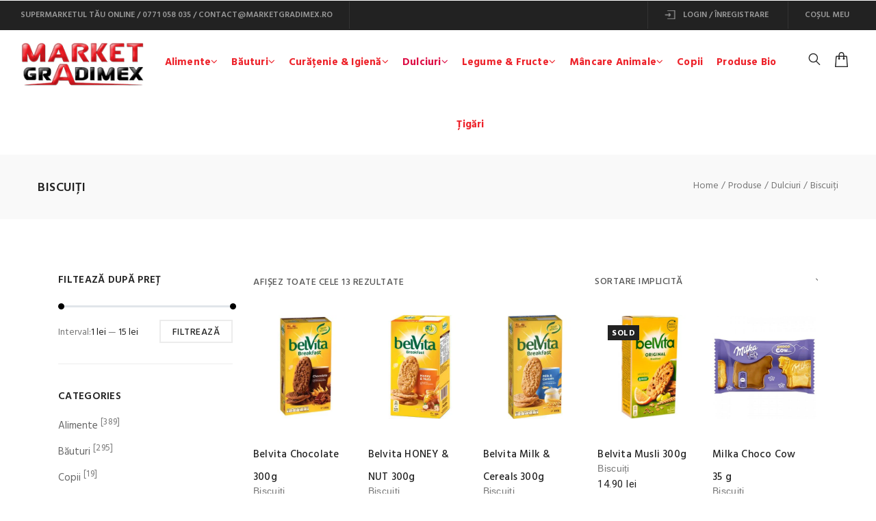

--- FILE ---
content_type: text/html; charset=UTF-8
request_url: https://www.marketgradimex.ro/categorie/dulciuri/biscuiti/
body_size: 17149
content:
<!DOCTYPE html>
<!--[if IE 8]><html lang="ro-RO" class="ie8"><![endif]-->
<!--[if !IE]><!--> <html lang="ro-RO"> <!--<![endif]-->
<head>
    <!-- Global site tag (gtag.js) - Google Analytics -->
    <script async src="https://www.googletagmanager.com/gtag/js?id=UA-69171745-37"></script>
    <script>
      window.dataLayer = window.dataLayer || [];
      function gtag(){dataLayer.push(arguments);}
      gtag('js', new Date());

      gtag('config', 'UA-69171745-37');
    </script>

  <meta charset="UTF-8">
  <meta name="viewport" content="width=device-width, initial-scale=1, maximum-scale=1">
    <meta name="msapplication-TileColor" content="#ef383f">
  <meta name="theme-color" content="#ef383f">
  <link rel="profile" href="https://gmpg.org/xfn/11">
  <link rel="pingback" href="https://www.marketgradimex.ro/xmlrpc.php">
  <title>Biscuiți | Market Gradimex</title>
<meta name='robots' content='max-image-preview:large' />
<link rel='dns-prefetch' href='//fonts.googleapis.com' />
<link rel='dns-prefetch' href='//fonts.gstatic.com' />
<link rel='dns-prefetch' href='//ajax.googleapis.com' />
<link rel='dns-prefetch' href='//apis.google.com' />
<link rel='dns-prefetch' href='//google-analytics.com' />
<link rel='dns-prefetch' href='//www.google-analytics.com' />
<link rel='dns-prefetch' href='//ssl.google-analytics.com' />
<link rel='dns-prefetch' href='//youtube.com' />
<link rel='dns-prefetch' href='//s.gravatar.com' />
<link rel='dns-prefetch' href='//b1110921.smushcdn.com' />
<link href='//hb.wpmucdn.com' rel='preconnect' />
<link href='https://fonts.googleapis.com' rel='preconnect' />
<link href='//fonts.gstatic.com' crossorigin='' rel='preconnect' />
<link rel="alternate" type="application/rss+xml" title="Market Gradimex &raquo; Flux" href="https://www.marketgradimex.ro/feed/" />
<link rel="alternate" type="application/rss+xml" title="Market Gradimex &raquo; Flux comentarii" href="https://www.marketgradimex.ro/comments/feed/" />
<link rel="alternate" type="application/rss+xml" title="Market Gradimex &raquo; Flux Biscuiți categorie" href="https://www.marketgradimex.ro/categorie/dulciuri/biscuiti/feed/" />
<style id='wp-img-auto-sizes-contain-inline-css' type='text/css'>
img:is([sizes=auto i],[sizes^="auto," i]){contain-intrinsic-size:3000px 1500px}
/*# sourceURL=wp-img-auto-sizes-contain-inline-css */
</style>
<style id='wp-block-library-inline-css' type='text/css'>
:root{--wp-block-synced-color:#7a00df;--wp-block-synced-color--rgb:122,0,223;--wp-bound-block-color:var(--wp-block-synced-color);--wp-editor-canvas-background:#ddd;--wp-admin-theme-color:#007cba;--wp-admin-theme-color--rgb:0,124,186;--wp-admin-theme-color-darker-10:#006ba1;--wp-admin-theme-color-darker-10--rgb:0,107,160.5;--wp-admin-theme-color-darker-20:#005a87;--wp-admin-theme-color-darker-20--rgb:0,90,135;--wp-admin-border-width-focus:2px}@media (min-resolution:192dpi){:root{--wp-admin-border-width-focus:1.5px}}.wp-element-button{cursor:pointer}:root .has-very-light-gray-background-color{background-color:#eee}:root .has-very-dark-gray-background-color{background-color:#313131}:root .has-very-light-gray-color{color:#eee}:root .has-very-dark-gray-color{color:#313131}:root .has-vivid-green-cyan-to-vivid-cyan-blue-gradient-background{background:linear-gradient(135deg,#00d084,#0693e3)}:root .has-purple-crush-gradient-background{background:linear-gradient(135deg,#34e2e4,#4721fb 50%,#ab1dfe)}:root .has-hazy-dawn-gradient-background{background:linear-gradient(135deg,#faaca8,#dad0ec)}:root .has-subdued-olive-gradient-background{background:linear-gradient(135deg,#fafae1,#67a671)}:root .has-atomic-cream-gradient-background{background:linear-gradient(135deg,#fdd79a,#004a59)}:root .has-nightshade-gradient-background{background:linear-gradient(135deg,#330968,#31cdcf)}:root .has-midnight-gradient-background{background:linear-gradient(135deg,#020381,#2874fc)}:root{--wp--preset--font-size--normal:16px;--wp--preset--font-size--huge:42px}.has-regular-font-size{font-size:1em}.has-larger-font-size{font-size:2.625em}.has-normal-font-size{font-size:var(--wp--preset--font-size--normal)}.has-huge-font-size{font-size:var(--wp--preset--font-size--huge)}.has-text-align-center{text-align:center}.has-text-align-left{text-align:left}.has-text-align-right{text-align:right}.has-fit-text{white-space:nowrap!important}#end-resizable-editor-section{display:none}.aligncenter{clear:both}.items-justified-left{justify-content:flex-start}.items-justified-center{justify-content:center}.items-justified-right{justify-content:flex-end}.items-justified-space-between{justify-content:space-between}.screen-reader-text{border:0;clip-path:inset(50%);height:1px;margin:-1px;overflow:hidden;padding:0;position:absolute;width:1px;word-wrap:normal!important}.screen-reader-text:focus{background-color:#ddd;clip-path:none;color:#444;display:block;font-size:1em;height:auto;left:5px;line-height:normal;padding:15px 23px 14px;text-decoration:none;top:5px;width:auto;z-index:100000}html :where(.has-border-color){border-style:solid}html :where([style*=border-top-color]){border-top-style:solid}html :where([style*=border-right-color]){border-right-style:solid}html :where([style*=border-bottom-color]){border-bottom-style:solid}html :where([style*=border-left-color]){border-left-style:solid}html :where([style*=border-width]){border-style:solid}html :where([style*=border-top-width]){border-top-style:solid}html :where([style*=border-right-width]){border-right-style:solid}html :where([style*=border-bottom-width]){border-bottom-style:solid}html :where([style*=border-left-width]){border-left-style:solid}html :where(img[class*=wp-image-]){height:auto;max-width:100%}:where(figure){margin:0 0 1em}html :where(.is-position-sticky){--wp-admin--admin-bar--position-offset:var(--wp-admin--admin-bar--height,0px)}@media screen and (max-width:600px){html :where(.is-position-sticky){--wp-admin--admin-bar--position-offset:0px}}

/*# sourceURL=wp-block-library-inline-css */
</style><link rel='stylesheet' id='wc-blocks-style-css' href='https://www.marketgradimex.ro/wp-content/plugins/woocommerce/assets/client/blocks/wc-blocks.css' type='text/css' media='all' />
<style id='global-styles-inline-css' type='text/css'>
:root{--wp--preset--aspect-ratio--square: 1;--wp--preset--aspect-ratio--4-3: 4/3;--wp--preset--aspect-ratio--3-4: 3/4;--wp--preset--aspect-ratio--3-2: 3/2;--wp--preset--aspect-ratio--2-3: 2/3;--wp--preset--aspect-ratio--16-9: 16/9;--wp--preset--aspect-ratio--9-16: 9/16;--wp--preset--color--black: #000000;--wp--preset--color--cyan-bluish-gray: #abb8c3;--wp--preset--color--white: #ffffff;--wp--preset--color--pale-pink: #f78da7;--wp--preset--color--vivid-red: #cf2e2e;--wp--preset--color--luminous-vivid-orange: #ff6900;--wp--preset--color--luminous-vivid-amber: #fcb900;--wp--preset--color--light-green-cyan: #7bdcb5;--wp--preset--color--vivid-green-cyan: #00d084;--wp--preset--color--pale-cyan-blue: #8ed1fc;--wp--preset--color--vivid-cyan-blue: #0693e3;--wp--preset--color--vivid-purple: #9b51e0;--wp--preset--gradient--vivid-cyan-blue-to-vivid-purple: linear-gradient(135deg,rgb(6,147,227) 0%,rgb(155,81,224) 100%);--wp--preset--gradient--light-green-cyan-to-vivid-green-cyan: linear-gradient(135deg,rgb(122,220,180) 0%,rgb(0,208,130) 100%);--wp--preset--gradient--luminous-vivid-amber-to-luminous-vivid-orange: linear-gradient(135deg,rgb(252,185,0) 0%,rgb(255,105,0) 100%);--wp--preset--gradient--luminous-vivid-orange-to-vivid-red: linear-gradient(135deg,rgb(255,105,0) 0%,rgb(207,46,46) 100%);--wp--preset--gradient--very-light-gray-to-cyan-bluish-gray: linear-gradient(135deg,rgb(238,238,238) 0%,rgb(169,184,195) 100%);--wp--preset--gradient--cool-to-warm-spectrum: linear-gradient(135deg,rgb(74,234,220) 0%,rgb(151,120,209) 20%,rgb(207,42,186) 40%,rgb(238,44,130) 60%,rgb(251,105,98) 80%,rgb(254,248,76) 100%);--wp--preset--gradient--blush-light-purple: linear-gradient(135deg,rgb(255,206,236) 0%,rgb(152,150,240) 100%);--wp--preset--gradient--blush-bordeaux: linear-gradient(135deg,rgb(254,205,165) 0%,rgb(254,45,45) 50%,rgb(107,0,62) 100%);--wp--preset--gradient--luminous-dusk: linear-gradient(135deg,rgb(255,203,112) 0%,rgb(199,81,192) 50%,rgb(65,88,208) 100%);--wp--preset--gradient--pale-ocean: linear-gradient(135deg,rgb(255,245,203) 0%,rgb(182,227,212) 50%,rgb(51,167,181) 100%);--wp--preset--gradient--electric-grass: linear-gradient(135deg,rgb(202,248,128) 0%,rgb(113,206,126) 100%);--wp--preset--gradient--midnight: linear-gradient(135deg,rgb(2,3,129) 0%,rgb(40,116,252) 100%);--wp--preset--font-size--small: 13px;--wp--preset--font-size--medium: 20px;--wp--preset--font-size--large: 36px;--wp--preset--font-size--x-large: 42px;--wp--preset--spacing--20: 0.44rem;--wp--preset--spacing--30: 0.67rem;--wp--preset--spacing--40: 1rem;--wp--preset--spacing--50: 1.5rem;--wp--preset--spacing--60: 2.25rem;--wp--preset--spacing--70: 3.38rem;--wp--preset--spacing--80: 5.06rem;--wp--preset--shadow--natural: 6px 6px 9px rgba(0, 0, 0, 0.2);--wp--preset--shadow--deep: 12px 12px 50px rgba(0, 0, 0, 0.4);--wp--preset--shadow--sharp: 6px 6px 0px rgba(0, 0, 0, 0.2);--wp--preset--shadow--outlined: 6px 6px 0px -3px rgb(255, 255, 255), 6px 6px rgb(0, 0, 0);--wp--preset--shadow--crisp: 6px 6px 0px rgb(0, 0, 0);}:where(.is-layout-flex){gap: 0.5em;}:where(.is-layout-grid){gap: 0.5em;}body .is-layout-flex{display: flex;}.is-layout-flex{flex-wrap: wrap;align-items: center;}.is-layout-flex > :is(*, div){margin: 0;}body .is-layout-grid{display: grid;}.is-layout-grid > :is(*, div){margin: 0;}:where(.wp-block-columns.is-layout-flex){gap: 2em;}:where(.wp-block-columns.is-layout-grid){gap: 2em;}:where(.wp-block-post-template.is-layout-flex){gap: 1.25em;}:where(.wp-block-post-template.is-layout-grid){gap: 1.25em;}.has-black-color{color: var(--wp--preset--color--black) !important;}.has-cyan-bluish-gray-color{color: var(--wp--preset--color--cyan-bluish-gray) !important;}.has-white-color{color: var(--wp--preset--color--white) !important;}.has-pale-pink-color{color: var(--wp--preset--color--pale-pink) !important;}.has-vivid-red-color{color: var(--wp--preset--color--vivid-red) !important;}.has-luminous-vivid-orange-color{color: var(--wp--preset--color--luminous-vivid-orange) !important;}.has-luminous-vivid-amber-color{color: var(--wp--preset--color--luminous-vivid-amber) !important;}.has-light-green-cyan-color{color: var(--wp--preset--color--light-green-cyan) !important;}.has-vivid-green-cyan-color{color: var(--wp--preset--color--vivid-green-cyan) !important;}.has-pale-cyan-blue-color{color: var(--wp--preset--color--pale-cyan-blue) !important;}.has-vivid-cyan-blue-color{color: var(--wp--preset--color--vivid-cyan-blue) !important;}.has-vivid-purple-color{color: var(--wp--preset--color--vivid-purple) !important;}.has-black-background-color{background-color: var(--wp--preset--color--black) !important;}.has-cyan-bluish-gray-background-color{background-color: var(--wp--preset--color--cyan-bluish-gray) !important;}.has-white-background-color{background-color: var(--wp--preset--color--white) !important;}.has-pale-pink-background-color{background-color: var(--wp--preset--color--pale-pink) !important;}.has-vivid-red-background-color{background-color: var(--wp--preset--color--vivid-red) !important;}.has-luminous-vivid-orange-background-color{background-color: var(--wp--preset--color--luminous-vivid-orange) !important;}.has-luminous-vivid-amber-background-color{background-color: var(--wp--preset--color--luminous-vivid-amber) !important;}.has-light-green-cyan-background-color{background-color: var(--wp--preset--color--light-green-cyan) !important;}.has-vivid-green-cyan-background-color{background-color: var(--wp--preset--color--vivid-green-cyan) !important;}.has-pale-cyan-blue-background-color{background-color: var(--wp--preset--color--pale-cyan-blue) !important;}.has-vivid-cyan-blue-background-color{background-color: var(--wp--preset--color--vivid-cyan-blue) !important;}.has-vivid-purple-background-color{background-color: var(--wp--preset--color--vivid-purple) !important;}.has-black-border-color{border-color: var(--wp--preset--color--black) !important;}.has-cyan-bluish-gray-border-color{border-color: var(--wp--preset--color--cyan-bluish-gray) !important;}.has-white-border-color{border-color: var(--wp--preset--color--white) !important;}.has-pale-pink-border-color{border-color: var(--wp--preset--color--pale-pink) !important;}.has-vivid-red-border-color{border-color: var(--wp--preset--color--vivid-red) !important;}.has-luminous-vivid-orange-border-color{border-color: var(--wp--preset--color--luminous-vivid-orange) !important;}.has-luminous-vivid-amber-border-color{border-color: var(--wp--preset--color--luminous-vivid-amber) !important;}.has-light-green-cyan-border-color{border-color: var(--wp--preset--color--light-green-cyan) !important;}.has-vivid-green-cyan-border-color{border-color: var(--wp--preset--color--vivid-green-cyan) !important;}.has-pale-cyan-blue-border-color{border-color: var(--wp--preset--color--pale-cyan-blue) !important;}.has-vivid-cyan-blue-border-color{border-color: var(--wp--preset--color--vivid-cyan-blue) !important;}.has-vivid-purple-border-color{border-color: var(--wp--preset--color--vivid-purple) !important;}.has-vivid-cyan-blue-to-vivid-purple-gradient-background{background: var(--wp--preset--gradient--vivid-cyan-blue-to-vivid-purple) !important;}.has-light-green-cyan-to-vivid-green-cyan-gradient-background{background: var(--wp--preset--gradient--light-green-cyan-to-vivid-green-cyan) !important;}.has-luminous-vivid-amber-to-luminous-vivid-orange-gradient-background{background: var(--wp--preset--gradient--luminous-vivid-amber-to-luminous-vivid-orange) !important;}.has-luminous-vivid-orange-to-vivid-red-gradient-background{background: var(--wp--preset--gradient--luminous-vivid-orange-to-vivid-red) !important;}.has-very-light-gray-to-cyan-bluish-gray-gradient-background{background: var(--wp--preset--gradient--very-light-gray-to-cyan-bluish-gray) !important;}.has-cool-to-warm-spectrum-gradient-background{background: var(--wp--preset--gradient--cool-to-warm-spectrum) !important;}.has-blush-light-purple-gradient-background{background: var(--wp--preset--gradient--blush-light-purple) !important;}.has-blush-bordeaux-gradient-background{background: var(--wp--preset--gradient--blush-bordeaux) !important;}.has-luminous-dusk-gradient-background{background: var(--wp--preset--gradient--luminous-dusk) !important;}.has-pale-ocean-gradient-background{background: var(--wp--preset--gradient--pale-ocean) !important;}.has-electric-grass-gradient-background{background: var(--wp--preset--gradient--electric-grass) !important;}.has-midnight-gradient-background{background: var(--wp--preset--gradient--midnight) !important;}.has-small-font-size{font-size: var(--wp--preset--font-size--small) !important;}.has-medium-font-size{font-size: var(--wp--preset--font-size--medium) !important;}.has-large-font-size{font-size: var(--wp--preset--font-size--large) !important;}.has-x-large-font-size{font-size: var(--wp--preset--font-size--x-large) !important;}
/*# sourceURL=global-styles-inline-css */
</style>

<style id='classic-theme-styles-inline-css' type='text/css'>
/*! This file is auto-generated */
.wp-block-button__link{color:#fff;background-color:#32373c;border-radius:9999px;box-shadow:none;text-decoration:none;padding:calc(.667em + 2px) calc(1.333em + 2px);font-size:1.125em}.wp-block-file__button{background:#32373c;color:#fff;text-decoration:none}
/*# sourceURL=/wp-includes/css/classic-themes.min.css */
</style>
<link rel='stylesheet' id='mcmp_price_per_unit_style-css' href='https://www.marketgradimex.ro/wp-content/plugins/woo-price-per-unit/assets/CSS/woo-ppu-default-style.css' type='text/css' media='all' />
<link rel='stylesheet' id='mcmp_price_per_altered_style-css' href='https://www.marketgradimex.ro/wp-content/plugins/woo-price-per-unit/assets/CSS/woo-ppu.css' type='text/css' media='all' />
<link rel='stylesheet' id='woocommerce-smallscreen-css' href='https://www.marketgradimex.ro/wp-content/plugins/woocommerce/assets/css/woocommerce-smallscreen.css' type='text/css' media='only screen and (max-width: 768px)' />
<style id='woocommerce-inline-inline-css' type='text/css'>
.woocommerce form .form-row .required { visibility: visible; }
/*# sourceURL=woocommerce-inline-inline-css */
</style>
<link rel='stylesheet' id='wcqi-css-css' href='https://www.marketgradimex.ro/wp-content/plugins/woocommerce-quantity-increment/assets/css/wc-quantity-increment.css' type='text/css' media='all' />
<link rel='stylesheet' id='font-awesome-css' href='https://www.marketgradimex.ro/wp-content/themes/elsey/inc/theme-options/cs-framework/assets/css/font-awesome.min.css' type='text/css' media='all' />
<link rel='stylesheet' id='bootstrap-css' href='https://www.marketgradimex.ro/wp-content/themes/elsey/assets/css/bootstrap.min.css' type='text/css' media='all' />
<link rel='stylesheet' id='loaders-css' href='https://www.marketgradimex.ro/wp-content/themes/elsey/assets/css/loaders.css' type='text/css' media='all' />
<link rel='stylesheet' id='owl-carousel-css' href='https://www.marketgradimex.ro/wp-content/themes/elsey/assets/css/owl.carousel.css' type='text/css' media='all' />
<link rel='stylesheet' id='slick-slider-css' href='https://www.marketgradimex.ro/wp-content/themes/elsey/assets/css/slick-slider.min.css' type='text/css' media='all' />
<link rel='stylesheet' id='magnific-popup-css' href='https://www.marketgradimex.ro/wp-content/themes/elsey/assets/css/magnific-popup.min.css' type='text/css' media='all' />
<link rel='stylesheet' id='animate-css' href='https://www.marketgradimex.ro/wp-content/themes/elsey/assets/css/animate.css' type='text/css' media='all' />
<link rel='stylesheet' id='simple-line-icons-css' href='https://www.marketgradimex.ro/wp-content/themes/elsey/assets/css/simple-line-icons.css' type='text/css' media='all' />
<link rel='stylesheet' id='lightgallery-css' href='https://www.marketgradimex.ro/wp-content/themes/elsey/assets/css/lightgallery.css' type='text/css' media='all' />
<link rel='stylesheet' id='elsey-main-style-css' href='https://www.marketgradimex.ro/wp-content/themes/elsey/assets/css/styles.css' type='text/css' media='all' />
<link rel='stylesheet' id='woocommerce-css' href='https://www.marketgradimex.ro/wp-content/themes/elsey/inc/plugins/woocommerce/woocommerce.css' type='text/css' media='all' />
<link rel='stylesheet' id='woocommerce-responsive-css' href='https://www.marketgradimex.ro/wp-content/themes/elsey/inc/plugins/woocommerce/woocommerce-responsive.css' type='text/css' media='all' />
<link rel='stylesheet' id='els-responsive-css' href='https://www.marketgradimex.ro/wp-content/themes/elsey/assets/css/responsive.css' type='text/css' media='all' />
<link rel='stylesheet' id='els-google-fonts-css' href='//fonts.googleapis.com/css?family=Roboto%3A400%2C500%2C700%7CDosis%3A600%7CHind%3A300%2C400%2C500%2C600%2C700%7CArial%3A400%7CRoboto+Slab%3A400&#038;subset=latin' type='text/css' media='all' />
<link rel='stylesheet' id='elsey_framework_child-css' href='https://www.marketgradimex.ro/wp-content/themes/elsey-child/style.css' type='text/css' media='all' />
<link rel='stylesheet' id='wp-pagenavi-css' href='https://www.marketgradimex.ro/wp-content/plugins/wp-pagenavi/pagenavi-css.css' type='text/css' media='all' />
<link rel='stylesheet' id='elsey-child-style-css' href='https://www.marketgradimex.ro/wp-content/themes/elsey-child/style.css' type='text/css' media='all' />
<script type="text/javascript" src="https://www.marketgradimex.ro/wp-includes/js/jquery/jquery.min.js" id="jquery-core-js"></script>
<script type="text/javascript" src="https://www.marketgradimex.ro/wp-includes/js/jquery/jquery-migrate.min.js" id="jquery-migrate-js"></script>
<script type="text/javascript" src="https://www.marketgradimex.ro/wp-content/plugins/woocommerce/assets/js/jquery-blockui/jquery.blockUI.min.js" id="wc-jquery-blockui-js" data-wp-strategy="defer"></script>
<script type="text/javascript" id="wc-add-to-cart-js-extra">
/* <![CDATA[ */
var wc_add_to_cart_params = {"ajax_url":"/wp-admin/admin-ajax.php","wc_ajax_url":"/?wc-ajax=%%endpoint%%","i18n_view_cart":"Vezi co\u0219ul","cart_url":"https://www.marketgradimex.ro/cosul-meu/","is_cart":"","cart_redirect_after_add":"no"};
//# sourceURL=wc-add-to-cart-js-extra
/* ]]> */
</script>
<script type="text/javascript" src="https://www.marketgradimex.ro/wp-content/plugins/woocommerce/assets/js/frontend/add-to-cart.min.js" id="wc-add-to-cart-js" data-wp-strategy="defer"></script>
<script type="text/javascript" src="https://www.marketgradimex.ro/wp-content/plugins/woocommerce/assets/js/js-cookie/js.cookie.min.js" id="wc-js-cookie-js" defer="defer" data-wp-strategy="defer"></script>
<script type="text/javascript" id="woocommerce-js-extra">
/* <![CDATA[ */
var woocommerce_params = {"ajax_url":"/wp-admin/admin-ajax.php","wc_ajax_url":"/?wc-ajax=%%endpoint%%","i18n_password_show":"Arat\u0103 parola","i18n_password_hide":"Ascunde parola"};
//# sourceURL=woocommerce-js-extra
/* ]]> */
</script>
<script type="text/javascript" src="https://www.marketgradimex.ro/wp-content/plugins/woocommerce/assets/js/frontend/woocommerce.min.js" id="woocommerce-js" defer="defer" data-wp-strategy="defer"></script>
<script type="text/javascript" src="https://www.marketgradimex.ro/wp-content/plugins/woocommerce-quantity-increment/assets/js/wc-quantity-increment.min.js" id="wcqi-js-js"></script>
<script type="text/javascript" src="https://www.marketgradimex.ro/wp-content/plugins/js_composer/assets/js/vendors/woocommerce-add-to-cart.js" id="vc_woocommerce-add-to-cart-js-js"></script>
<script type="text/javascript" src="https://www.marketgradimex.ro/wp-content/plugins/woocommerce-quantity-increment/assets/js/lib/number-polyfill.min.js" id="wcqi-number-polyfill-js"></script>
<script type="text/javascript" src="https://www.marketgradimex.ro/wp-content/themes/elsey/assets/js/unveil-lazyload.js" id="lazyload-js"></script>
<script type="text/javascript" src="https://www.marketgradimex.ro/wp-content/themes/elsey/assets/js/instafeed.min.js" id="instafeed-js"></script>
<link rel="https://api.w.org/" href="https://www.marketgradimex.ro/wp-json/" /><link rel="alternate" title="JSON" type="application/json" href="https://www.marketgradimex.ro/wp-json/wp/v2/product_cat/101" /><link rel="EditURI" type="application/rsd+xml" title="RSD" href="https://www.marketgradimex.ro/xmlrpc.php?rsd" />
<meta name="generator" content="WordPress 6.9" />
<meta name="generator" content="WooCommerce 10.4.3" />
<!-- SEO meta tags powered by SmartCrawl https://wpmudev.com/project/smartcrawl-wordpress-seo/ -->
<link rel="canonical" href="https://www.marketgradimex.ro/categorie/dulciuri/biscuiti/" />
<script type="application/ld+json">{"@context":"https:\/\/schema.org","@graph":[{"@type":"Organization","@id":"https:\/\/www.marketgradimex.ro\/#schema-publishing-organization","url":"https:\/\/www.marketgradimex.ro","name":"Market Gradimex"},{"@type":"WebSite","@id":"https:\/\/www.marketgradimex.ro\/#schema-website","url":"https:\/\/www.marketgradimex.ro","name":"Market Gradimex","encoding":"UTF-8","potentialAction":{"@type":"SearchAction","target":"https:\/\/www.marketgradimex.ro\/search\/{search_term_string}\/","query-input":"required name=search_term_string"}},{"@type":"CollectionPage","@id":"https:\/\/www.marketgradimex.ro\/categorie\/dulciuri\/biscuiti\/#schema-webpage","isPartOf":{"@id":"https:\/\/www.marketgradimex.ro\/#schema-website"},"publisher":{"@id":"https:\/\/www.marketgradimex.ro\/#schema-publishing-organization"},"url":"https:\/\/www.marketgradimex.ro\/categorie\/dulciuri\/biscuiti\/","mainEntity":{"@type":"ItemList","itemListElement":[{"@type":"ListItem","position":"1","url":"https:\/\/www.marketgradimex.ro\/produs\/belvita-chocolate-300g\/"},{"@type":"ListItem","position":"2","url":"https:\/\/www.marketgradimex.ro\/produs\/belvita-honey-nut-300g\/"},{"@type":"ListItem","position":"3","url":"https:\/\/www.marketgradimex.ro\/produs\/belvita-milk-cereals-300g\/"},{"@type":"ListItem","position":"4","url":"https:\/\/www.marketgradimex.ro\/produs\/belvita-musli-300g\/"},{"@type":"ListItem","position":"5","url":"https:\/\/www.marketgradimex.ro\/produs\/milka-choco-cow-35g\/"},{"@type":"ListItem","position":"6","url":"https:\/\/www.marketgradimex.ro\/produs\/oreo-brownie-choco-176g\/"},{"@type":"ListItem","position":"7","url":"https:\/\/www.marketgradimex.ro\/produs\/oreo-choco-brownie-154g\/"},{"@type":"ListItem","position":"8","url":"https:\/\/www.marketgradimex.ro\/produs\/oreo-classic-176g\/"},{"@type":"ListItem","position":"9","url":"https:\/\/www.marketgradimex.ro\/produs\/oreo-classic-154g\/"},{"@type":"ListItem","position":"10","url":"https:\/\/www.marketgradimex.ro\/produs\/oreo-classic-original-264g\/"},{"@type":"ListItem","position":"11","url":"https:\/\/www.marketgradimex.ro\/produs\/oreo-double-cream-185g\/"},{"@type":"ListItem","position":"12","url":"https:\/\/www.marketgradimex.ro\/produs\/oreo-original-66g\/"},{"@type":"ListItem","position":"13","url":"https:\/\/www.marketgradimex.ro\/produs\/tecsa-petit-beurre-450g\/"}]}},{"@type":"BreadcrumbList","@id":"https:\/\/www.marketgradimex.ro\/categorie\/dulciuri\/biscuiti?product_cat=dulciuri\/biscuiti\/#breadcrumb","itemListElement":[{"@type":"ListItem","position":1,"name":"Home","item":"https:\/\/www.marketgradimex.ro"},{"@type":"ListItem","position":2,"name":"Magazin","item":"https:\/\/www.marketgradimex.ro\/magazin\/"},{"@type":"ListItem","position":3,"name":"Dulciuri","item":"https:\/\/www.marketgradimex.ro\/categorie\/dulciuri\/"},{"@type":"ListItem","position":4,"name":"Biscui\u021bi"}]}]}</script>
<meta property="og:type" content="object" />
<meta property="og:url" content="https://www.marketgradimex.ro/categorie/dulciuri/biscuiti/" />
<meta property="og:title" content="Biscuiți | Market Gradimex" />
<meta name="twitter:card" content="summary" />
<meta name="twitter:title" content="Biscuiți | Market Gradimex" />
<!-- /SEO -->
	<noscript><style>.woocommerce-product-gallery{ opacity: 1 !important; }</style></noscript>
	<style type="text/css">.recentcomments a{display:inline !important;padding:0 !important;margin:0 !important;}</style><meta name="generator" content="Powered by WPBakery Page Builder - drag and drop page builder for WordPress."/>
<link rel="icon" href="https://b1110921.smushcdn.com/1110921/wp-content/uploads/2018/09/cropped-gradimex-favicon-32x32.jpg?lossy=1&strip=1&webp=1" sizes="32x32" />
<link rel="icon" href="https://b1110921.smushcdn.com/1110921/wp-content/uploads/2018/09/cropped-gradimex-favicon-192x192.jpg?lossy=1&strip=1&webp=1" sizes="192x192" />
<link rel="apple-touch-icon" href="https://b1110921.smushcdn.com/1110921/wp-content/uploads/2018/09/cropped-gradimex-favicon-180x180.jpg?lossy=1&strip=1&webp=1" />
<meta name="msapplication-TileImage" content="https://www.marketgradimex.ro/wp-content/uploads/2018/09/cropped-gradimex-favicon-270x270.jpg" />
<noscript><style> .wpb_animate_when_almost_visible { opacity: 1; }</style></noscript>
<link rel='stylesheet' id='els-default-style-css' href='https://www.marketgradimex.ro/wp-content/themes/elsey/style.css' type='text/css' media='all' />
<style id='els-default-style-inline-css' type='text/css'>
.no-class {}.els-titlebar-bg {position:relative; background-repeat:no-repeat;background-position:center top;background-size:cover;}.no-class {}.els-titlebar-bg::before {content:"";position:absolute;top:0;left:0;width:100%;height:100%;background-color:;}.no-class {}.els-content-background {position:relative; background-repeat:no-repeat;background-position:center top;background-size:cover;background-color:#ffffff;}.no-class {}.product-template-default .woocommerce-message .button,.els-product-summary-col .cart .button,.els-sidebar .widget_shopping_cart_content .button,.woocommerce-checkout .woocommerce-form-login input[type='submit'],.wc-proceed-to-checkout .checkout-button,.return-to-shop a,.wpcf7 input[type='submit']:hover,.els-btn,button,input[type='submit'],.els-icon li .els-cart-count,.product-template-default .woocommerce-message .button,.line-scale-pulse-out>div,.els-product-summary-col .variations .reset_variations:hover,.els-sidebar .widget_shopping_cart_content .button:hover,.els-sidebar .els-filter-column .price_slider_amount button:hover,.woocommerce .els-products-full-wrap.els-shop-masonry .els-product-info .els-product-atc a:hover,.els-subs-two input[type='submit']:hover,.woocommerce-lost-password .woocommerce-Button:hover,.woocommerce-MyAccount-content .woocommerce-EditAccountForm input[type='submit']:hover,.woocommerce-account #customer_login input[type='submit']:hover,.track_order input[type='submit']:hover,.woocommerce-checkout .woocommerce-form-login input[type='submit']:hover,.woocommerce-checkout .checkout_coupon .form-row input[type='submit']:hover,.wc-proceed-to-checkout .checkout-button:hover,.woocommerce-cart .els-update-cart:hover,.woocommerce-cart .coupon input[type='submit']:hover,.els-product-onsale,#review_form .form-submit input[type='submit']:hover,.els-product-summary-col .cart .button:hover,.tagcloud a:hover,.tp-caption .els-custom-btn:hover,.tp-caption.rev-btn:hover,.els-icon li .els-cart-count,.els-prsc-view-all a:hover .els-parent-dots .els-child-dots,.els-prslr .els-prslr-text .els-prslr-shopNow-title a,.els-prslr .els-prslr-text .els-prslr-viewNow-title a:hover {background:#ef383f;}.els-contact-info span a,.els-sidebar .widget_products li .product-title:hover,.woocommerce .els-products-full-wrap.els-shop-masonry ul.products .els-product-title h3 a:hover,.els-pr-single .els-pr-single-cats a:hover,.els-pr-single h3 a:hover,.woocommerce-NoticeGroup li,.woocommerce-account #customer_login p.lost_password a,.woocommerce-cart .cart-collaterals .cart_totals table .shipping .woocommerce-shipping-calculator p a,.els-blog-slider .els-blog-slider-details li a:hover,.woocommerce ul.products .els-product-cats a:hover,p.comment-form-notes span,.els-product-summary-col .yith-wcwl-add-to-wishlist a:hover,.woocommerce div.product .woocommerce-product-rating a:hover,.els-sidebar .els-widget li a:hover,.els-product-summary-col .product_meta span a:hover,a:hover,.els-recent-blog-footer h4 a,.els-footer .els-footer-widget-area a:hover,.els-social li a:hover,.els-blog-inner .els-blog-cat-author li a:hover,.els-blog-cat-author li a:hover,.els-topbar .els-topbar-right li a:hover,.els-titlebar-bg .els-titlebar-vertical .els-titlebar-breadcrumb li a:hover,.els-titlebar-bg .els-titlebar-breadcrumb li a:hover,.els-single-product-share li a:hover,.els-prslr .els-prslr-nav.prslr-prev:hover,.els-prslr .els-prslr-nav.prslr-next:hover {color:#ef383f;}input[type="radio"]:checked + label::after,input[type="checkbox"]:checked + label::after,.els-sidebar .els-filter-column .price_slider_amount button:hover,.tagcloud a:hover,.els-prslr .els-prslr-text .els-prslr-shopNow-title a,.els-prslr .els-prslr-text .els-prslr-viewNow-title a:hover {border-color:#ef383f;}.no-class {}.els-topbar .els-topbar-left-text {color:#999999;}.no-class {}.els-topbar .els-topbar-right li a {color:#999999;}.no-class {}.els-main-menu ul li a,.slicknav_nav li a {color:#ed222a;}.no-class {}.els-main-menu ul>li.current-menu-ancestor>a,.els-main-menu ul>li.current-menu-item>a,.els-main-menu ul>li.current_page_parent>a,.els-main-menu ul li.active a,.els-main-menu ul li a:hover,.navbar-toggle:hover .icon-bar,.slicknav_nav>li.current-menu-ancestor>a,.slicknav_nav>li.current-menu-ancestor>a>a,.slicknav_nav>li.current-menu-parent>a>a,.slicknav_nav>li.current-menu-parent>a,.slicknav_nav li.active > a,.slicknav_nav li.active > a a,.slicknav_nav ul li a:hover,.slicknav_nav li a:hover,.slicknav_nav li a:hover a,.slicknav_nav li li a:hover,.slicknav_nav li li.active a,.slicknav_nav li li.active li a:hover,.els-main-menu ul>li li.current_page_parent>a,.slicknav_nav li ul>li.current-menu-parent>a>a,.slicknav_nav li ul li li.current-menu-item>a,.slicknav_nav li ul li.current-menu-item>a,.slicknav_nav li li a:hover a,.slicknav_nav li ul>li.current-menu-parent>a {color:#dd0b43;}.no-class {}.els-main-menu ul li ul li a,.els-main-menu ul>li.current-menu-ancestor li a,.els-main-menu ul>li.current_page_parent li a,.slicknav_nav li li.active li a,.els-main-menu ul li ul li a:link,.els-main-menu ul li ul li a:active,.els-main-menu ul li ul li a:visited {color:#ed222a;}.no-class {}.els-main-menu ul li ul li.active>a:link,.els-main-menu ul li ul li.active>a:active,.els-main-menu ul li ul li.active>a:visited,.els-main-menu ul li ul li a:hover,.els-main-menu ul li ul li.current-menu-item li a:hover,.els-main-menu ul li ul li.current-menu-item>a:link,.els-main-menu ul li ul li.current-menu-item>a:active,.els-main-menu ul li ul li.current-menu-item>a:visited,.els-main-menu ul li ul li.current-menu-parent>a:link,.els-main-menu ul li ul li.current-menu-parent>a:active,.els-main-menu ul li ul li.current-menu-parent>a:visited {color:#dd0b43;}.no-class {}.els-preloader-mask {background-color:#FFFFFF;height:100%;position:fixed;width:100%;z-index:100000;top:0;right:0;bottom:0;left:0;line-height:0px;}#els-preloader-wrap {display:table;margin:0 auto;top:50%;transform:translateY(-50%);-webkit-transform:translateY(-50%);-moz-transform:translateY(-50%);position:relative;line-height:0px;}.els-preloader-html.ball-pulse > div {background-color:#222222;color:#222222;}body, .els-blog-cat-author li label, .els-sidebar .els-recent-blog-widget label, .woocommerce-Tabs-panel .shop_attributes th, .woocommerce-Tabs-panel .shop_attributes td, .els-product-summary-col .variations select, .woocommerce #review_form #respond input, .woocommerce #review_form #respond select, .woocommerce #review_form #respond textarea{font-family:"Roboto", Arial, sans-serif;font-size:15px;line-height:normal;font-style:normal;font-weight:400;}.els-logo a, .els-footerlogo a{font-family:"Dosis", Arial, sans-serif;font-size:35px;line-height:normal;font-style:normal;font-weight:600;}.els-main-menu li a, .slicknav_nav li a{font-family:"Hind", Arial, sans-serif;font-size:15px;font-style:normal;font-weight:300;}.els-main-menu li ul li a{font-family:"Hind", Arial, sans-serif;font-size:14px;font-style:normal;font-weight:300;}.woocommerce ul.products .els-product-cats a{font-family:"Arial", Arial, sans-serif;font-style:normal;font-weight:400;}.els-dhav-dotted .els-prslr-text .els-prslr-desc, .els-product-summary-col .group_table .label a,.woocommerce ul.products .price,.els-footer,.els-recent-blog-footer h4 a,.els-recent-blog-footer h4,.els-recent-blog-footer label,.comment-main-area .els-comments-meta .comments-date,.els-cat-masonry .els-cat-masonry-text .els-cat-masonry-desc,.els-cat-default .els-catsc-text .els-catsc-desc,.els-service .els-service-content,.woocommerce-Tabs-panel .woocommerce-review__published-date,.els-blog-slider .els-blog-slider-details li,.els-blog-slider .els-blog-slider-details li a,.els-blog-slider-excerpt, .woocommerce div.product .woocommerce-product-rating, .product-type-grouped .els-product-summary-col td .els-pr-price{font-family:"Roboto", Arial, sans-serif;font-style:normal;font-weight:400;}.els-recent-blog .els-blog-publish .els-blog-date, .woocommerce input.button,.els-search-two input, .els-search-three input, .btn-fourth, .els-counter-two .counter-label, .els-list-icon h5, .els-testimonials-two .testi-client-info .testi-name, .els-testimonials-two .testi-client-info .testi-pro, .els-testimonials-three .testi-client-info .testi-name, .els-testimonials-three .testi-client-info .testi-pro, .els-testimonials-four .testi-client-info .testi-name, .els-testimonials-four .testi-client-info .testi-pro, .els-testimonials-five .testi-name, .els-list-icon h5, .els-comments-area .els-comments-meta .comments-reply, .footer-nav-links, .woocommerce a.button, .woocommerce button.button, .woocommerce .products li.product a.button, .woocommerce form .form-row .input-text, .woocommerce-page form .form-row .input-text, .tooltip{font-family:"Roboto", Arial, sans-serif;font-style:normal;font-weight:500;}.els-main-menu li.els-megamenu ul > li.els-megamenu-show-bgimg > a span, li.els-megamenu ul > li.els-megamenu-show-bgimg > a span{font-family:"Roboto", Arial, sans-serif;font-style:normal;font-weight:700;}.woocommerce form.track_order .form-row .input-text, .woocommerce-account form .form-row .input-text, .woocommerce-checkout .woocommerce-checkout-payment li label, .els-product-summary-col .els-product-stock-status .els-product-qty,.woocommerce-checkout .woocommerce-form-login p,.woocommerce .select2-container--default .select2-selection--single, select, textarea, input[type="text"], input[type="password"], input[type="email"], input[type="tel"], input[type="number"], input[type="url"], input[type="search"],.woocommerce-checkout .woocommerce-checkout-payment li .payment_box,.woocommerce-checkout .woocommerce-checkout-payment li .about_paypal,.track_order p,.wishlist_table .product-stock-status,.wp-link-pages a span, .woocommerce .checkout .form-row input, .woocommerce .checkout .form-row textarea{font-family:"Hind", Arial, sans-serif;font-style:normal;font-weight:300;}.tagcloud a, .woocommerce.els-prsc-products ul.products .price,.els-titlebar-bg .els-titlebar-breadcrumb li, .els-blog-readmore a,.els-blog-share .els-share,.wp-pagenavi a, .wp-pagenavi span,input[type="search"],.els-sidebar .els-widget li,.els-sidebar .els-widget li a, .els-sidebar .els-recent-blog-widget h4 a,.els-comment-form label, .els-product-summary-col .els-product-stock-status .els-in-stock label,.els-product-summary-col .yith-wcwl-add-to-wishlist a, .els-product-summary-col .product_meta span, .els-prsc-view-all a,.woocommerce td,.woocommerce-cart .coupon input[type="text"],.woocommerce-checkout .woocommerce-info,.woocommerce-checkout .woocommerce-form-login p label,.woocommerce-checkout .woocommerce-form-login .lost_password, .woocommerce-checkout .woocommerce-billing-fields label, .woocommerce-checkout .woocommerce-additional-fields label, .woocommerce-checkout .woocommerce-shipping-fields__field-wrapper label,.woocommerce .woocommerce-checkout-review-order-table td strong,.woocommerce .woocommerce-checkout-review-order-table .cart-subtotal th,.woocommerce .woocommerce-checkout-review-order-table .cart-subtotal td, .woocommerce .woocommerce-checkout-review-order-table .shipping th, .woocommerce-checkout .create-account label.checkbox label,.woocommerce-checkout .create-account label, .track_order p label,.woocommerce-account #customer_login label,.woocommerce-account #customer_login p.lost_password a, .els-pr-list-products .els-pr-list-name a,.els-pr-list-products .price,.els-sidebar .els-filter-column .price_slider_amount .price_label, .els-product-summary-col .variations .label label,.els-icon li .widget_shopping_cart_content a,.els-icon li .widget_shopping_cart_content .quantity{font-family:"Hind", Arial, sans-serif;font-style:normal;font-weight:400;}.els-dhav-dotted .els-prslr-text .els-prslr-offer, .woocommerce-Tabs-panel, .woocommerce-Tabs-panel td, .woocommerce-Tabs-panel .shop_attributes th, .woocommerce .woocommerce-Tabs-panel .shop_attributes td, .woocommerce .return-to-shop a, .woocommerce-wishlist .shop_table td.product-name a, .woocommerce-wishlist .shop_table td .els-pr-price, .els-sidebar .els-widget.els-recent-blog-widget .widget-title, .wc-tabs-wrapper .wc-tabs li a, .woocommerce .els-products-full-wrap.els-shop-masonry ul.products .els-product-title h3 a, .woocommerce ul.products .els-product-title h3 a, .woocommerce-checkout .woocommerce-form-login .form-row .input-text, .els-blog-masonry .els-blog-intro .els-blog-heading,.els-product-summary-col .els-product-stock-status .els-product-qty label,.els-blog-single-pagination a,.slicknav_nav li a.els-title-menu,.els-main-menu li a.els-title-menu,.els-copyright-bar,.els-tag-list a,.els-prev-next-pagination a,.els-commentbox h3.comment-reply-title,.els-commentbox h3.comments-title,.comment-main-area .els-comments-meta h4,.els-commentbox a.comment-reply-link,.els-service .els-service-heading h3,.els-service .els-service-heading h3 a,.els-service .els-service-read-more,.els-testi-name,.els-product-summary-col .product_title,.els-product-summary-col .els-product-stock-status .els-in-stock span,.woocommerce-page.single .quantity .qty,.woocommerce-Tabs-panel .comment_container .meta strong,.els-blog-readmore a,.return-to-shop a,.woocommerce .shop_table th, .wishlist_table th,.shop_table input.qty[type="number"],.woocommerce-cart .cart-collaterals .cart_totals .order-total td strong,.woocommerce-cart .cart-collaterals .cart_totals table .shipping .woocommerce-shipping-calculator p a,.woocommerce table.shop_table_responsive tr td::before, .woocommerce-page table.shop_table_responsive tr td::before,.woocommerce-checkout .checkout_coupon .form-row input[type="submit"],.woocommerce-checkout .checkout_coupon .form-row-first input,.woocommerce-MyAccount-content .woocommerce-EditAccountForm label,.wishlist_table .button,.woocommerce-ResetPassword label,.els-sidebar .els-filter-column .price_slider_amount button,.els-shop-filter .els-result-count,.els-order-filter .woocommerce-ordering select,.els-sidebar .widget_shopping_cart_content .mini_cart_item .quantity,.els-sidebar .widget_products li .amount,.els-sidebar .widget_recent_reviews .reviewer,.els-sidebar .widget_top_rated_products li .amount,.els-plxsec .els-plxsec-title-one,.els-icon li .widget_shopping_cart_content .woocommerce-mini-cart__total,.els-icon li .widget_shopping_cart_content .woocommerce-mini-cart__total strong,blockquote,blockquote cite,.els-icon li .widget_shopping_cart_content .woocommerce-mini-cart__buttons .button{font-family:"Hind", Arial, sans-serif;font-style:normal;font-weight:500;}.els-dhav-dotted .els-prslr-text .els-prslr-title, .els-dhav-dotted .els-prslr-text .els-prslr-viewNow-title a, .els-dhav-dotted .els-prslr-text .els-prslr-shopNow-title a, .els-dhav-dotted .els-prslr-text .els-prslr-subtitle,.woocommerce-checkout .shop_table .order-total .woocommerce-Price-amount, .els-sidebar .els-widget .widget-title, .woocommerce .product-add-to-cart a.button, .woocommerce-account #customer_login input[type="submit"], .woocommerce-checkout input.button, .woocommerce .wc-proceed-to-checkout .checkout-button, .woocommerce-cart input[type="submit"],.woocommerce-cart input[disabled].els-update-cart, .woocommerce-cart .coupon input[type="submit"], .woocommerce #review_form #respond .form-submit input,.woocommerce .els-shop-fullgrid ul.products .els-product-atc a,.woocommerce .els-shop-fullgrid ul.products .price,h1,h2,h3,h4,h5,h6,.els-topbar-left,.els-topbar .els-topbar-right li,.els-topbar .els-topbar-right li a,.slicknav_btn,.els-btn,button,input[type="submit"],.els-team-member-details,.els-team-member-job,.els-product-summary-col .price,.wc-tabs-wrapper .wc-tabs li.active a,.woocommerce-Tabs-panel h2,#review_form_wrapper .comment-reply-title,.woocommerce ul.products .els-product-atc a,.cart-empty,.woocommerce .shop_table .order-total th,.wc-proceed-to-checkout .checkout-button,#ship-to-different-address label,.woocommerce-account .woocommerce-MyAccount-navigation li a,.woocommerce-MyAccount-content .woocommerce-EditAccountForm legend,.related.products h2,.els-pr-single .els-pr-single-price,.els-pr-single .els-pr-single-atc a,.woocommerce .els-products-full-wrap.els-shop-masonry ul.products .price,.els-sidebar .widget_shopping_cart_content .total strong,.els-sidebar .widget_shopping_cart_content .button,.els-product-summary-col .els-pr-price,.els-product-summary-col .variations .reset_variations,.els-product-summary-col .cart .button,.els-sidebar .calendar_wrap th,.els-sidebar .calendar_wrap caption,.els-sidebar strong,.els-plxsec .els-plxsec-title-three,.modal-dialog .searchform input[type="search"],.product-template-default .woocommerce-message .wc-forward,.single .els-content-col .els-blog-content table th,.comment .comment-area th,.comment .comment-area dl dt,.single .els-content-col dl dt{font-family:"Hind", Arial, sans-serif;font-style:normal;font-weight:600;}.els-plxsec .els-plxsec-btn .els-btn, .els-subs-one h5,.form-title,.vc_custom_heading, .els-contact-info span a,.els-cat-masonry .els-cat-masonry-name, .els-cat-default .els-catsc-text .els-catsc-name,.els-titlebar-vertical h1, .els-team .els-team-title,.els-team .els-team-sub-title, .els-testi-title,.els-team-member-name,body #yith-wcwl-popup-message #yith-wcwl-message,.els-product-onsale,.els-product-sold, .woocommerce-checkout .place-order input[type="submit"],.track_order input[type="submit"], .woocommerce-order-received .woocommerce-order .woocommerce-thankyou-order-details li strong, .woocommerce-message,.els-pr-single h3, .els-pr-single h3 a, .els-subs-two .els-single-title-one,.els-error-content h1, .els-plxsec .els-plxsec-title-two,.els-icon li .els-cart-count,strong, .wp-link-pages span{font-family:"Hind", Arial, sans-serif;font-style:normal;font-weight:700;}.your-custom-class{font-family:"Roboto Slab", Arial, sans-serif;font-style:normal;font-weight:400;}
/*# sourceURL=els-default-style-inline-css */
</style>
</head>
<body data-rsssl=1 class="archive tax-product_cat term-biscuiti term-101 wp-theme-elsey wp-child-theme-elsey-child theme-elsey woocommerce woocommerce-page woocommerce-no-js wpb-js-composer js-comp-ver-6.10.0 vc_responsive">
        <div class="modal fade bs-example-modal-lg" id="els-search-modal" tabindex="-1" role="dialog">
        <div class="modal-dialog modal-lg" role="document">
          <div class="modal-content">
            <form method="get" action="https://www.marketgradimex.ro/" class="searchform woocommerce-product-search" >
              <input type="search" name="s" id="els-prs" placeholder="Caută" />
              <input type="hidden" name="post_type" value="product" />
            </form>
          </div>
        </div>
        <button type="button" data-dismiss="modal" class="els-search-close">×</button>
      </div>
      <!-- Elsey Wrap Start -->
  <div id="els-wrap" class="els-fixed-menubar ">

        <header class="els-header" style="">
      

	<!-- Top Bar Start -->
	<div class="els-topbar" style="">
	  <div class="container">
	    <div class="row">

	      <div class="els-topbar-left col-lg-6 col-md-6 col-12">
	        	          <div class="els-topbar-left-text">
	            Supermarketul tău online / <a href="tel:0771058035">0771 058 035</a> / <a href="mailto:contact@marketgradimex.ro">contact@marketgradimex.ro </a>	          </div>
	        	      </div>

	      <div class="els-topbar-right col-lg-6 col-md-6 col-12">
	        	          <ul>
	            	                <li>
	                  <a href="https://www.marketgradimex.ro/magazin/contul-meu/">
	                    <img src="https://b1110921.smushcdn.com/1110921/wp-content/themes/elsey/assets/images/login-icon.png?lossy=1&strip=1&webp=1" alt="login-icon" width="16" height="13"/>
	                    Login / Înregistrare	                  </a>
	                </li>
	            	              <li class="els-topbar-right-link">
	                <a href="https://www.marketgradimex.ro/wordpress/cosul-meu/">Coșul Meu</a>
	              </li>
	            	          </ul>
	        	      </div>

	    </div>
	  </div>
	</div>
	<!-- Top Bar End -->


<!-- Menubar Starts -->
<div class="els-menubar els-menu-position-center" style="">
  <div class="container">
    <div class="row">

      <div class="els-logo col-lg-2 col-md-2 col-sm-2 col-xs-5" style="max-width:200px;">
        <a href="https://www.marketgradimex.ro/">
          <img src="https://b1110921.smushcdn.com/1110921/wp-content/uploads/2018/09/logo-Gradimex-400px.png?lossy=1&strip=1&webp=1" alt="Market Gradimex" class="retina-logo"><img src="https://b1110921.smushcdn.com/1110921/wp-content/uploads/2018/09/logo-Gradimex-200px.png?lossy=1&strip=1&webp=1" alt="Market Gradimex" class="default-logo">        </a>
      </div>

      <div class="els-main-menu col-lg-9 col-md-7 col-sm-8 col-xs-12" style="text-align: center;">
        <ul id="els-menu" class="main-navigation"><li id="menu-item-4694" class="menu-item menu-item-type-taxonomy menu-item-object-product_cat menu-item-has-children menu-item-4694 els-megamenu"><a  href="https://www.marketgradimex.ro/categorie/alimente/">Alimente<i class="fa fa-angle-down"></i></a>
<ul class="sub-menu row row-eq-height">
	<li id="menu-item-5903" class="menu-item menu-item-type-taxonomy menu-item-object-product_cat menu-item-5903 col-lg-3 col-md-3 col-sm-3 els-megamenu-show-title"><a  href="https://www.marketgradimex.ro/categorie/alimente/borcaneconserve/">Borcane&#038;Conserve</a></li>
	<li id="menu-item-4695" class="menu-item menu-item-type-taxonomy menu-item-object-product_cat menu-item-4695 col-lg-3 col-md-3 col-sm-3 els-megamenu-show-title"><a  href="https://www.marketgradimex.ro/categorie/alimente/cafea/">Cafea</a></li>
	<li id="menu-item-4696" class="menu-item menu-item-type-taxonomy menu-item-object-product_cat menu-item-4696 col-lg-3 col-md-3 col-sm-3 els-megamenu-show-title"><a  href="https://www.marketgradimex.ro/categorie/alimente/mezeluri/">Carne și preparate din carne</a></li>
	<li id="menu-item-5904" class="menu-item menu-item-type-taxonomy menu-item-object-product_cat menu-item-5904 col-lg-3 col-md-3 col-sm-3 els-megamenu-show-title"><a  href="https://www.marketgradimex.ro/categorie/alimente/ceai/">Ceai</a></li>
	<li id="menu-item-5905" class="menu-item menu-item-type-taxonomy menu-item-object-product_cat menu-item-5905 col-lg-3 col-md-3 col-sm-3 els-megamenu-show-title"><a  href="https://www.marketgradimex.ro/categorie/alimente/cereale/">Cereale</a></li>
	<li id="menu-item-5906" class="menu-item menu-item-type-taxonomy menu-item-object-product_cat menu-item-5906 col-lg-3 col-md-3 col-sm-3 els-megamenu-show-title"><a  href="https://www.marketgradimex.ro/categorie/alimente/faina-malai/">Făină &#038; Mălai</a></li>
	<li id="menu-item-5907" class="menu-item menu-item-type-taxonomy menu-item-object-product_cat menu-item-5907 col-lg-3 col-md-3 col-sm-3 els-megamenu-show-title"><a  href="https://www.marketgradimex.ro/categorie/alimente/fasole/">Fasole</a></li>
	<li id="menu-item-5908" class="menu-item menu-item-type-taxonomy menu-item-object-product_cat menu-item-5908 col-lg-3 col-md-3 col-sm-3 els-megamenu-show-title"><a  href="https://www.marketgradimex.ro/categorie/alimente/dulceata-compoturi/">Gem, Dulceață &#038; Compoturi</a></li>
	<li id="menu-item-7095" class="menu-item menu-item-type-taxonomy menu-item-object-product_cat menu-item-7095 col-lg-3 col-md-3 col-sm-3 els-megamenu-show-title"><a  href="https://www.marketgradimex.ro/categorie/alimente/lactate/">Lactate</a></li>
	<li id="menu-item-5909" class="menu-item menu-item-type-taxonomy menu-item-object-product_cat menu-item-5909 col-lg-3 col-md-3 col-sm-3 els-megamenu-show-title"><a  href="https://www.marketgradimex.ro/categorie/alimente/orez/">Orez</a></li>
	<li id="menu-item-5910" class="menu-item menu-item-type-taxonomy menu-item-object-product_cat menu-item-5910 col-lg-3 col-md-3 col-sm-3 els-megamenu-show-title"><a  href="https://www.marketgradimex.ro/categorie/alimente/paine/">Pâine</a></li>
	<li id="menu-item-5911" class="menu-item menu-item-type-taxonomy menu-item-object-product_cat menu-item-5911 col-lg-3 col-md-3 col-sm-3 els-megamenu-show-title"><a  href="https://www.marketgradimex.ro/categorie/alimente/paste/">Paste</a></li>
	<li id="menu-item-5912" class="menu-item menu-item-type-taxonomy menu-item-object-product_cat menu-item-5912 col-lg-3 col-md-3 col-sm-3 els-megamenu-show-title"><a  href="https://www.marketgradimex.ro/categorie/alimente/peste/">Pește</a></li>
	<li id="menu-item-7096" class="menu-item menu-item-type-taxonomy menu-item-object-product_cat menu-item-7096 col-lg-3 col-md-3 col-sm-3 els-megamenu-show-title"><a  href="https://www.marketgradimex.ro/categorie/alimente/produse-congelate/">Produse congelate</a></li>
	<li id="menu-item-5913" class="menu-item menu-item-type-taxonomy menu-item-object-product_cat menu-item-5913 col-lg-3 col-md-3 col-sm-3 els-megamenu-show-title"><a  href="https://www.marketgradimex.ro/categorie/alimente/sosuri/">Sosuri</a></li>
	<li id="menu-item-5914" class="menu-item menu-item-type-taxonomy menu-item-object-product_cat menu-item-5914 col-lg-3 col-md-3 col-sm-3 els-megamenu-show-title"><a  href="https://www.marketgradimex.ro/categorie/alimente/supe-mirodenii/">Supe &#038; Mirodenii</a></li>
	<li id="menu-item-5915" class="menu-item menu-item-type-taxonomy menu-item-object-product_cat menu-item-5915 col-lg-3 col-md-3 col-sm-3 els-megamenu-show-title"><a  href="https://www.marketgradimex.ro/categorie/alimente/ulei-otet/">Ulei &#038; Oțet</a></li>
	<li id="menu-item-5916" class="menu-item menu-item-type-taxonomy menu-item-object-product_cat menu-item-5916 col-lg-3 col-md-3 col-sm-3 els-megamenu-show-title"><a  href="https://www.marketgradimex.ro/categorie/alimente/zahar-sare/">Zahăr &#038; Sare</a></li>
</ul>
</li>
<li id="menu-item-4697" class="menu-item menu-item-type-taxonomy menu-item-object-product_cat menu-item-has-children menu-item-4697 els-dropdown-menu"><a  href="https://www.marketgradimex.ro/categorie/bauturi/">Băuturi<i class="fa fa-angle-down"></i></a>
<ul class="sub-menu row row-eq-height">
	<li id="menu-item-7088" class="menu-item menu-item-type-taxonomy menu-item-object-product_cat menu-item-7088 els-megamenu-show-title"><a  href="https://www.marketgradimex.ro/categorie/bauturi/apa/">Apă</a></li>
	<li id="menu-item-7089" class="menu-item menu-item-type-taxonomy menu-item-object-product_cat menu-item-7089 els-megamenu-show-title"><a  href="https://www.marketgradimex.ro/categorie/bauturi/bauturi-alcoolice/">Băuturi alcoolice</a></li>
	<li id="menu-item-7090" class="menu-item menu-item-type-taxonomy menu-item-object-product_cat menu-item-7090 els-megamenu-show-title"><a  href="https://www.marketgradimex.ro/categorie/bauturi/bauturi-racoritoare/">Băuturi răcoritoare</a></li>
	<li id="menu-item-5917" class="menu-item menu-item-type-taxonomy menu-item-object-product_cat menu-item-5917 els-megamenu-show-title"><a  href="https://www.marketgradimex.ro/categorie/bauturi/bere/">Bere</a></li>
	<li id="menu-item-7091" class="menu-item menu-item-type-taxonomy menu-item-object-product_cat menu-item-7091 els-megamenu-show-title"><a  href="https://www.marketgradimex.ro/categorie/bauturi/energizante/">Energizante</a></li>
	<li id="menu-item-7092" class="menu-item menu-item-type-taxonomy menu-item-object-product_cat menu-item-7092 els-megamenu-show-title"><a  href="https://www.marketgradimex.ro/categorie/bauturi/sucuri-necarbogazoase/">Sucuri necarbogazoase</a></li>
	<li id="menu-item-7087" class="menu-item menu-item-type-taxonomy menu-item-object-product_cat menu-item-7087 els-megamenu-show-title"><a  href="https://www.marketgradimex.ro/categorie/bauturi/vin/">Vin</a></li>
</ul>
</li>
<li id="menu-item-4698" class="menu-item menu-item-type-taxonomy menu-item-object-product_cat menu-item-has-children menu-item-4698 els-dropdown-menu"><a  href="https://www.marketgradimex.ro/categorie/curatenie-igiena/">Curățenie &#038; Igienă<i class="fa fa-angle-down"></i></a>
<ul class="sub-menu row row-eq-height">
	<li id="menu-item-5921" class="menu-item menu-item-type-taxonomy menu-item-object-product_cat menu-item-5921 els-megamenu-show-title"><a  href="https://www.marketgradimex.ro/categorie/curatenie-igiena/baie/">Baie</a></li>
	<li id="menu-item-5922" class="menu-item menu-item-type-taxonomy menu-item-object-product_cat menu-item-5922 els-megamenu-show-title"><a  href="https://www.marketgradimex.ro/categorie/curatenie-igiena/bucatarie/">Bucătărie</a></li>
	<li id="menu-item-5923" class="menu-item menu-item-type-taxonomy menu-item-object-product_cat menu-item-5923 els-megamenu-show-title"><a  href="https://www.marketgradimex.ro/categorie/curatenie-igiena/camera/">Cameră</a></li>
	<li id="menu-item-5924" class="menu-item menu-item-type-taxonomy menu-item-object-product_cat menu-item-5924 els-megamenu-show-title"><a  href="https://www.marketgradimex.ro/categorie/curatenie-igiena/detergent-balsam-rufe/">Detergent &#038; Balsam Rufe</a></li>
	<li id="menu-item-5925" class="menu-item menu-item-type-taxonomy menu-item-object-product_cat menu-item-5925 els-megamenu-show-title"><a  href="https://www.marketgradimex.ro/categorie/curatenie-igiena/produse-igiena-orala/">Produse Igienă Orală</a></li>
	<li id="menu-item-5927" class="menu-item menu-item-type-taxonomy menu-item-object-product_cat menu-item-5927 els-megamenu-show-title"><a  href="https://www.marketgradimex.ro/categorie/curatenie-igiena/produse-pentru-corp/">Produse pentru Corp</a></li>
	<li id="menu-item-5928" class="menu-item menu-item-type-taxonomy menu-item-object-product_cat menu-item-5928 els-megamenu-show-title"><a  href="https://www.marketgradimex.ro/categorie/curatenie-igiena/produse-pentru-par/">Produse pentru Păr</a></li>
	<li id="menu-item-5929" class="menu-item menu-item-type-taxonomy menu-item-object-product_cat menu-item-5929 els-megamenu-show-title"><a  href="https://www.marketgradimex.ro/categorie/curatenie-igiena/produse-pentru-ten/">Produse pentru Ten</a></li>
	<li id="menu-item-5930" class="menu-item menu-item-type-taxonomy menu-item-object-product_cat menu-item-5930 els-megamenu-show-title"><a  href="https://www.marketgradimex.ro/categorie/curatenie-igiena/universale/">Universale</a></li>
</ul>
</li>
<li id="menu-item-4699" class="menu-item menu-item-type-taxonomy menu-item-object-product_cat current-product_cat-ancestor current-menu-ancestor current-menu-parent current-product_cat-parent menu-item-has-children menu-item-4699 els-dropdown-menu"><a  href="https://www.marketgradimex.ro/categorie/dulciuri/">Dulciuri<i class="fa fa-angle-down"></i></a>
<ul class="sub-menu row row-eq-height">
	<li id="menu-item-5931" class="menu-item menu-item-type-taxonomy menu-item-object-product_cat menu-item-5931 els-megamenu-show-title"><a  href="https://www.marketgradimex.ro/categorie/dulciuri/alune/">Alune, Migdale, Fistic și Semințe</a></li>
	<li id="menu-item-5932" class="menu-item menu-item-type-taxonomy menu-item-object-product_cat current-menu-item menu-item-5932 els-megamenu-show-title"><a  href="https://www.marketgradimex.ro/categorie/dulciuri/biscuiti/">Biscuiți</a></li>
	<li id="menu-item-5933" class="menu-item menu-item-type-taxonomy menu-item-object-product_cat menu-item-5933 els-megamenu-show-title"><a  href="https://www.marketgradimex.ro/categorie/dulciuri/bomboane-jeleuri-caramele/">Bomboane, Jeleuri, Caramele</a></li>
	<li id="menu-item-7093" class="menu-item menu-item-type-taxonomy menu-item-object-product_cat menu-item-7093 els-megamenu-show-title"><a  href="https://www.marketgradimex.ro/categorie/dulciuri/chips-uri-pufuleti/">Chips-uri &#038; Pufuleți</a></li>
	<li id="menu-item-5934" class="menu-item menu-item-type-taxonomy menu-item-object-product_cat menu-item-5934 els-megamenu-show-title"><a  href="https://www.marketgradimex.ro/categorie/dulciuri/ciocolata/">Ciocolată</a></li>
	<li id="menu-item-5935" class="menu-item menu-item-type-taxonomy menu-item-object-product_cat menu-item-5935 els-megamenu-show-title"><a  href="https://www.marketgradimex.ro/categorie/dulciuri/covrigi/">Covrigi</a></li>
	<li id="menu-item-5936" class="menu-item menu-item-type-taxonomy menu-item-object-product_cat menu-item-5936 els-megamenu-show-title"><a  href="https://www.marketgradimex.ro/categorie/dulciuri/guma/">Gumă</a></li>
	<li id="menu-item-5937" class="menu-item menu-item-type-taxonomy menu-item-object-product_cat menu-item-5937 els-megamenu-show-title"><a  href="https://www.marketgradimex.ro/categorie/dulciuri/napolitane/">Napolitane</a></li>
	<li id="menu-item-7576" class="menu-item menu-item-type-taxonomy menu-item-object-product_cat menu-item-7576 els-megamenu-show-title"><a  href="https://www.marketgradimex.ro/categorie/dulciuri/prajitura/">Prăjituri &#038; Croissante</a></li>
</ul>
</li>
<li id="menu-item-4700" class="menu-item menu-item-type-taxonomy menu-item-object-product_cat menu-item-has-children menu-item-4700 els-dropdown-menu"><a  href="https://www.marketgradimex.ro/categorie/legume-fructe/">Legume &#038; Fructe<i class="fa fa-angle-down"></i></a>
<ul class="sub-menu row row-eq-height">
	<li id="menu-item-4701" class="menu-item menu-item-type-taxonomy menu-item-object-product_cat menu-item-4701 els-megamenu-show-title"><a  href="https://www.marketgradimex.ro/categorie/legume-fructe/fructe/">Fructe</a></li>
	<li id="menu-item-4702" class="menu-item menu-item-type-taxonomy menu-item-object-product_cat menu-item-4702 els-megamenu-show-title"><a  href="https://www.marketgradimex.ro/categorie/legume-fructe/legume/">Legume</a></li>
	<li id="menu-item-5938" class="menu-item menu-item-type-taxonomy menu-item-object-product_cat menu-item-5938 els-megamenu-show-title"><a  href="https://www.marketgradimex.ro/categorie/legume-fructe/legume-congelate/">Legume congelate</a></li>
</ul>
</li>
<li id="menu-item-4703" class="menu-item menu-item-type-taxonomy menu-item-object-product_cat menu-item-has-children menu-item-4703 els-dropdown-menu"><a  href="https://www.marketgradimex.ro/categorie/mancare-animale/">Mâncare Animale<i class="fa fa-angle-down"></i></a>
<ul class="sub-menu row row-eq-height">
	<li id="menu-item-4704" class="menu-item menu-item-type-taxonomy menu-item-object-product_cat menu-item-4704 els-megamenu-show-title"><a  href="https://www.marketgradimex.ro/categorie/mancare-animale/caini/">Câini</a></li>
	<li id="menu-item-4705" class="menu-item menu-item-type-taxonomy menu-item-object-product_cat menu-item-4705 els-megamenu-show-title"><a  href="https://www.marketgradimex.ro/categorie/mancare-animale/pisici/">Pisici</a></li>
</ul>
</li>
<li id="menu-item-7855" class="menu-item menu-item-type-taxonomy menu-item-object-product_cat menu-item-7855 els-dropdown-menu"><a  href="https://www.marketgradimex.ro/categorie/copii/">Copii</a></li>
<li id="menu-item-4706" class="menu-item menu-item-type-taxonomy menu-item-object-product_cat menu-item-4706 els-dropdown-menu"><a  href="https://www.marketgradimex.ro/categorie/produse-bio/">Produse Bio</a></li>
<li id="menu-item-4707" class="menu-item menu-item-type-taxonomy menu-item-object-product_cat menu-item-4707 els-dropdown-menu"><a  href="https://www.marketgradimex.ro/categorie/tigari/">Țigări</a></li>
</ul>      </div>

      <div class="els-icon col-lg-1 col-md-3 col-sm-2 col-xs-7">             
      	<ul>
                      <li>
              <a data-toggle="modal" data-target="#els-search-modal"> 
              	                  <img src="https://b1110921.smushcdn.com/1110921/wp-content/themes/elsey/assets/images/search-icon.png?lossy=1&strip=1&webp=1" alt="search_icon" width="18" height="18"/>
                              </a>
            </li>
                      <li id="els-shopping-cart-content">
              <a href="javascript:void(0);" id="els-cart-trigger">
              	                  <span class="els-cart-count els-cart-zero">0</span>
                            

                                  <img src="https://b1110921.smushcdn.com/1110921/wp-content/themes/elsey/assets/images/cart-icon.png?lossy=1&strip=1&webp=1" alt="cart_icon" width="19" height="19"/>
                	

              </a>
              <div class="widget_shopping_cart_content">
                

	<p class="woocommerce-mini-cart__empty-message">Nu ai niciun produs în coș.</p>


              </div>
            </li>
                	</ul>

        <div id="els-mobile-menu"></div>
      </div>

    </div>
  </div>
</div>
<!-- Menubar End -->    </header>
    
    <!-- Elsey Wrapper Start -->
    <div class="els-wrapper">
      <div class="els-titlebar-bg"><div class="els-titlebar els-titlebar-plain els-padding-none" style=""><div class="container"><div class="row"><div class="els-titlebar-title col-lg-5 col-md-5 col-sm-5 col-12"><h1 class="page-title">Biscuiți</h1></div><div class="els-titlebar-breadcrumb col-lg-7 col-md-7 col-sm-7 col-12"><nav aria-label="Breadcrumbs" class="breadcrumb-trail breadcrumbs"><ul class="trail-items" itemscope itemtype="http://schema.org/BreadcrumbList"><meta name="numberOfItems" content="4" /><meta name="itemListOrder" content="Ascending" /><li itemprop="itemListElement" itemscope itemtype="http://schema.org/ListItem" class="trail-item trail-begin"><a href="https://www.marketgradimex.ro/" rel="home"><span itemprop="name">Home</span></a><meta itemprop="position" content="1" /></li><li itemprop="itemListElement" itemscope itemtype="http://schema.org/ListItem" class="trail-item"><a href="https://www.marketgradimex.ro/magazin/"><span itemprop="name">Produse</span></a><meta itemprop="position" content="2" /></li><li itemprop="itemListElement" itemscope itemtype="http://schema.org/ListItem" class="trail-item"><a href="https://www.marketgradimex.ro/categorie/dulciuri/"><span itemprop="name">Dulciuri</span></a><meta itemprop="position" content="3" /></li><li itemprop="itemListElement" itemscope itemtype="http://schema.org/ListItem" class="trail-item trail-end"><span itemprop="name">Biscuiți</span><meta itemprop="position" content="4" /></li></ul></nav></div></div></div></div></div>      <div class="els-content-background">

<!-- Container Start-->
<div class="els-container-wrap els-full-width els-padding-none" style="">
  <div class="container"> 
    <div class="els-shop-content row">

      
<!-- Sidebar Column Start -->
<div class="col-lg-3 col-md-3 col-sm-12 col-12 els-sidebar els-shop-sidebar els-shop-left-sidebar els-left-col">
  <div id="els-product-price-filter-1" class=" els-widget sidebar-shop-widget els-product-price-filter els-filter-column"><h2 class="widget-title">Filtează după preț</h2><div class="els-price-filter-696f55dd767a6 els-filter-content" id="els-price-filter"><div class="price_slider_wrapper">
                  <div class="price_slider" style="display:none;"></div>
      			 				<div class="price_slider_amount">
  			    				<input type="text" id="min_price" name="min_price" value="1" data-min="1" placeholder="Min price" />
  			    				<input type="text" id="max_price" name="max_price" value="15" data-max="15" placeholder="Max price" />
  			    				<button type="button" class="button" id="els-price-filter-submit">Filtrează</button>
  			    				<div class="price_label" style="display:none;">Interval:<span class="from"></span> &mdash; <span class="to"></span></div>
  			    				<div class="clear"></div>
      			 			</div>
  		       		  </div></div></div> <!-- End Widget --><div id="woocommerce_product_categories-2" class=" els-widget sidebar-shop-widget woocommerce widget_product_categories"><h2 class="widget-title">Categories</h2><ul class="product-categories"><li class="cat-item cat-item-15"><a href="https://www.marketgradimex.ro/categorie/alimente/">Alimente</a> <span class="count"><sup class="count">[389]</sup></span></li>
<li class="cat-item cat-item-82"><a href="https://www.marketgradimex.ro/categorie/bauturi/">Băuturi</a> <span class="count"><sup class="count">[295]</sup></span></li>
<li class="cat-item cat-item-149"><a href="https://www.marketgradimex.ro/categorie/copii/">Copii</a> <span class="count"><sup class="count">[19]</sup></span></li>
<li class="cat-item cat-item-84"><a href="https://www.marketgradimex.ro/categorie/curatenie-igiena/">Curățenie &amp; Igienă</a> <span class="count"><sup class="count">[155]</sup></span></li>
<li class="cat-item cat-item-83 cat-parent current-cat-parent"><a href="https://www.marketgradimex.ro/categorie/dulciuri/">Dulciuri</a> <span class="count"><sup class="count">[139]</sup></span><ul class='children'>
<li class="cat-item cat-item-116"><a href="https://www.marketgradimex.ro/categorie/dulciuri/alune/">Alune, Migdale, Fistic și Semințe</a> <span class="count"><sup class="count">[12]</sup></span></li>
<li class="cat-item cat-item-101 current-cat"><a href="https://www.marketgradimex.ro/categorie/dulciuri/biscuiti/">Biscuiți</a> <span class="count"><sup class="count">[13]</sup></span></li>
<li class="cat-item cat-item-125"><a href="https://www.marketgradimex.ro/categorie/dulciuri/bomboane-jeleuri-caramele/">Bomboane, Jeleuri, Caramele</a> <span class="count"><sup class="count">[3]</sup></span></li>
<li class="cat-item cat-item-141"><a href="https://www.marketgradimex.ro/categorie/dulciuri/chips-uri-pufuleti/">Chips-uri &amp; Pufuleți</a> <span class="count"><sup class="count">[18]</sup></span></li>
<li class="cat-item cat-item-124"><a href="https://www.marketgradimex.ro/categorie/dulciuri/ciocolata/">Ciocolată</a> <span class="count"><sup class="count">[24]</sup></span></li>
<li class="cat-item cat-item-132"><a href="https://www.marketgradimex.ro/categorie/dulciuri/covrigi/">Covrigi</a> <span class="count"><sup class="count">[15]</sup></span></li>
<li class="cat-item cat-item-114"><a href="https://www.marketgradimex.ro/categorie/dulciuri/guma/">Gumă</a> <span class="count"><sup class="count">[8]</sup></span></li>
<li class="cat-item cat-item-100"><a href="https://www.marketgradimex.ro/categorie/dulciuri/napolitane/">Napolitane</a> <span class="count"><sup class="count">[8]</sup></span></li>
<li class="cat-item cat-item-147"><a href="https://www.marketgradimex.ro/categorie/dulciuri/prajitura/">Prăjituri &amp; Croissante</a> <span class="count"><sup class="count">[38]</sup></span></li>
</ul>
</li>
<li class="cat-item cat-item-159"><a href="https://www.marketgradimex.ro/categorie/inghetata/">Înghețată</a> <span class="count"><sup class="count">[3]</sup></span></li>
<li class="cat-item cat-item-81"><a href="https://www.marketgradimex.ro/categorie/legume-fructe/">Legume &amp; Fructe</a> <span class="count"><sup class="count">[33]</sup></span></li>
<li class="cat-item cat-item-86"><a href="https://www.marketgradimex.ro/categorie/mancare-animale/">Mâncare Animale</a> <span class="count"><sup class="count">[22]</sup></span></li>
<li class="cat-item cat-item-87"><a href="https://www.marketgradimex.ro/categorie/produse-bio/">Produse Bio</a> <span class="count"><sup class="count">[28]</sup></span></li>
<li class="cat-item cat-item-85"><a href="https://www.marketgradimex.ro/categorie/tigari/">Țigări</a> <span class="count"><sup class="count">[18]</sup></span></li>
</ul></div> <!-- End Widget --><div id="woocommerce_top_rated_products-1" class=" els-widget sidebar-shop-widget woocommerce widget_top_rated_products"><h2 class="widget-title">Produse Populare</h2><ul class="product_list_widget"><li>
	
	<a href="https://www.marketgradimex.ro/produs/actimel-fructe-de-padure-100g/">
		<img width="400" height="400" src="https://b1110921.smushcdn.com/1110921/wp-content/uploads/2018/09/ACTIMEL-FRUCTE-DE-PADURE-100G-400x400.jpg?lossy=1&strip=1&webp=1" class="attachment-woocommerce_thumbnail size-woocommerce_thumbnail" alt="Actimel de băut fructe de pădure 100g" decoding="async" fetchpriority="high" srcset="https://b1110921.smushcdn.com/1110921/wp-content/uploads/2018/09/ACTIMEL-FRUCTE-DE-PADURE-100G.jpg?lossy=1&strip=1&webp=1 400w, https://b1110921.smushcdn.com/1110921/wp-content/uploads/2018/09/ACTIMEL-FRUCTE-DE-PADURE-100G-100x100.jpg?lossy=1&strip=1&webp=1 100w, https://b1110921.smushcdn.com/1110921/wp-content/uploads/2018/09/ACTIMEL-FRUCTE-DE-PADURE-100G-150x150.jpg?lossy=1&strip=1&webp=1 150w, https://b1110921.smushcdn.com/1110921/wp-content/uploads/2018/09/ACTIMEL-FRUCTE-DE-PADURE-100G-300x300.jpg?lossy=1&strip=1&webp=1 300w" sizes="(max-width: 400px) 100vw, 400px" />		<span class="product-title">Actimel de băut fructe de pădure 100g</span>
	</a>

				
	<div class="els-pr-price"><span class="woocommerce-Price-amount amount"><bdi>4.37&nbsp;<span class="woocommerce-Price-currencySymbol">lei</span></bdi></span></div>
	</li>
<li>
	
	<a href="https://www.marketgradimex.ro/produs/angeli-cherry-1l/">
		<img width="400" height="400" src="https://b1110921.smushcdn.com/1110921/wp-content/uploads/2018/09/angelli-cherry-1L-400x400.jpg?lossy=1&strip=1&webp=1" class="attachment-woocommerce_thumbnail size-woocommerce_thumbnail" alt="Angelli Cherry 1L" decoding="async" srcset="https://b1110921.smushcdn.com/1110921/wp-content/uploads/2018/09/angelli-cherry-1L-400x400.jpg?lossy=1&strip=1&webp=1 400w, https://b1110921.smushcdn.com/1110921/wp-content/uploads/2018/09/angelli-cherry-1L-100x100.jpg?lossy=1&strip=1&webp=1 100w, https://b1110921.smushcdn.com/1110921/wp-content/uploads/2018/09/angelli-cherry-1L-525x525.jpg?lossy=1&strip=1&webp=1 525w, https://b1110921.smushcdn.com/1110921/wp-content/uploads/2018/09/angelli-cherry-1L-150x150.jpg?lossy=1&strip=1&webp=1 150w, https://b1110921.smushcdn.com/1110921/wp-content/uploads/2018/09/angelli-cherry-1L-300x300.jpg?lossy=1&strip=1&webp=1 300w, https://b1110921.smushcdn.com/1110921/wp-content/uploads/2018/09/angelli-cherry-1L.jpg?lossy=1&strip=1&webp=1 600w" sizes="(max-width: 400px) 100vw, 400px" />		<span class="product-title">Angelli Cherry 1L</span>
	</a>

				
	<div class="els-pr-price"><span class="woocommerce-Price-amount amount"><bdi>35.99&nbsp;<span class="woocommerce-Price-currencySymbol">lei</span></bdi></span></div>
	</li>
<li>
	
	<a href="https://www.marketgradimex.ro/produs/santal-ananas-1l/">
		<img width="400" height="400" src="https://b1110921.smushcdn.com/1110921/wp-content/uploads/2018/09/3_santal_1L_ananas-1-400x400.jpg?lossy=1&strip=1&webp=1" class="attachment-woocommerce_thumbnail size-woocommerce_thumbnail" alt="Santal ananas 1L" decoding="async" srcset="https://b1110921.smushcdn.com/1110921/wp-content/uploads/2018/09/3_santal_1L_ananas-1-400x400.jpg?lossy=1&strip=1&webp=1 400w, https://b1110921.smushcdn.com/1110921/wp-content/uploads/2018/09/3_santal_1L_ananas-1-100x100.jpg?lossy=1&strip=1&webp=1 100w, https://b1110921.smushcdn.com/1110921/wp-content/uploads/2018/09/3_santal_1L_ananas-1-150x150.jpg?lossy=1&strip=1&webp=1 150w, https://b1110921.smushcdn.com/1110921/wp-content/uploads/2018/09/3_santal_1L_ananas-1-300x300.jpg?lossy=1&strip=1&webp=1 300w, https://b1110921.smushcdn.com/1110921/wp-content/uploads/2018/09/3_santal_1L_ananas-1.jpg?lossy=1&strip=1&webp=1 500w" sizes="(max-width: 400px) 100vw, 400px" />		<span class="product-title">Santal ananas 1L</span>
	</a>

				
	<div class="els-pr-price"><span class="woocommerce-Price-amount amount"><bdi>13.99&nbsp;<span class="woocommerce-Price-currencySymbol">lei</span></bdi></span></div>
	</li>
</ul></div> <!-- End Widget --></div>
<!-- Sidebar Column End -->
      <!-- Content Col Start -->
      <div class="col-lg-9 col-md-9 col-sm-12 col-12 els-has-sidebar els-shop-has-sidebar els-has-left-col els-content-col">
        <div class="els-content-area">
          <div class="woocommerce">            <div class="els-shop-wrapper woo-col-5">
            
                  
                  <div class="els-shop-filter row">
                                          <div class="els-result-count col-lg-6 col-md-6 col-sm-6 col-12">
                        <p class="woocommerce-result-count" role="alert" aria-relevant="all" >
	Afișez toate cele 13 rezultate</p>
                      </div>
                                          <div class="els-order-filter col-lg-6 col-md-6 col-sm-6 col-12">
                        <form class="woocommerce-ordering" method="get">
		<select
		name="orderby"
		class="orderby"
					aria-label="Comandă magazin"
			>
					<option value="menu_order"  selected='selected'>Sortare implicită</option>
					<option value="popularity" >Sortează după popularitatea vânzărilor</option>
					<option value="rating" >Sortează după evaluarea medie</option>
					<option value="date" >Sortează după cele mai recente</option>
					<option value="price" >Sortează după preț: de la mic la mare</option>
					<option value="price-desc" >Sortează după preț: de la mare la mic</option>
			</select>
	<input type="hidden" name="paged" value="1" />
	</form>
                      </div>
                                      </div>
              
              
			
			
			
				<div class="woocommerce-notices-wrapper"></div><div class="els-shop-load-anim"><div class="line-scale-pulse-out"><div></div><div></div><div></div><div></div><div></div></div></div><div class="els-products-full-wrap els-shop-default" data-shopurl="https://www.marketgradimex.ro/magazin/">
				
<ul class="products columns-5" data-dload=els-dload-small data-sload=767  data-ldurl=https://www.marketgradimex.ro/wp-content/themes/elsey/inc/plugins/woocommerce/images/lazy-load.jpg>

																					<li class="product type-product post-8106 status-publish first instock product_cat-biscuiti has-post-thumbnail shipping-taxable purchasable product-type-simple">
	<div class="els-product-image" style="background:"><a href="https://www.marketgradimex.ro/produs/belvita-chocolate-300g/" class="woocommerce-LoopProduct-link"></a><div class="els-product-featured-image "><img width="400" height="400" data-src="https://b1110921.smushcdn.com/1110921/wp-content/uploads/2018/11/belvita_chocolate_300g-400x400.jpg?lossy=1&strip=1&webp=1" src="https://b1110921.smushcdn.com/1110921/wp-content/themes/elsey/inc/plugins/woocommerce/images/lazy-load.jpg?lossy=1&strip=1&webp=1" alt="belvita_chocolate_300g" data-src-main="https://www.marketgradimex.ro/wp-content/uploads/2018/11/belvita_chocolate_300g.jpg" class="attachment-shop_catalog size-shop_catalog wp-post-image els-unveil-image" /><div class="els-product-unveil-loader ball-beat"><div></div></div></div><div class="els-product-atc"><a href="/categorie/dulciuri/biscuiti/?add-to-cart=8106" aria-describedby="woocommerce_loop_add_to_cart_link_describedby_8106" data-quantity="1" class="button product_type_simple add_to_cart_button ajax_add_to_cart" data-product_id="8106" data-product_sku="" aria-label="Adaugă în coș: &amp;lbquo;Belvita Chocolate 300g&rdquo;" rel="nofollow" data-success_message="&bdquo;Belvita Chocolate 300g&rdquo; a fost adăugat în coș" role="button">Adaugă în coș</a>	<span id="woocommerce_loop_add_to_cart_link_describedby_8106" class="screen-reader-text">
			</span>
</div></div><div class="els-product-info"><div class="els-product-title"><h3><a href="https://www.marketgradimex.ro/produs/belvita-chocolate-300g/">Belvita Chocolate 300g</a></h3></div><div class="els-product-cats"><a href="https://www.marketgradimex.ro/categorie/dulciuri/biscuiti/" rel="tag">Biscuiți</a></div>
	<span class="price"><div class="els-pr-price"><span class="woocommerce-Price-amount amount"><bdi>14.90&nbsp;<span class="woocommerce-Price-currencySymbol">lei</span></bdi></span></div></span>
</div></li>
																	<li class="product type-product post-13126 status-publish instock product_cat-biscuiti has-post-thumbnail shipping-taxable purchasable product-type-simple">
	<div class="els-product-image" style="background:"><a href="https://www.marketgradimex.ro/produs/belvita-honey-nut-300g/" class="woocommerce-LoopProduct-link"></a><div class="els-product-featured-image "><img width="400" height="400" data-src="https://b1110921.smushcdn.com/1110921/wp-content/uploads/2020/04/belvita-miere-400x400.jpg?lossy=1&strip=1&webp=1" src="https://b1110921.smushcdn.com/1110921/wp-content/themes/elsey/inc/plugins/woocommerce/images/lazy-load.jpg?lossy=1&strip=1&webp=1" alt="belvita miere" data-src-main="https://www.marketgradimex.ro/wp-content/uploads/2020/04/belvita-miere.jpg" class="attachment-shop_catalog size-shop_catalog wp-post-image els-unveil-image" /><div class="els-product-unveil-loader ball-beat"><div></div></div></div><div class="els-product-atc"><a href="/categorie/dulciuri/biscuiti/?add-to-cart=13126" aria-describedby="woocommerce_loop_add_to_cart_link_describedby_13126" data-quantity="1" class="button product_type_simple add_to_cart_button ajax_add_to_cart" data-product_id="13126" data-product_sku="" aria-label="Adaugă în coș: &amp;lbquo;Belvita HONEY &amp; NUT 300g&rdquo;" rel="nofollow" data-success_message="&bdquo;Belvita HONEY &amp; NUT 300g&rdquo; a fost adăugat în coș" role="button">Adaugă în coș</a>	<span id="woocommerce_loop_add_to_cart_link_describedby_13126" class="screen-reader-text">
			</span>
</div></div><div class="els-product-info"><div class="els-product-title"><h3><a href="https://www.marketgradimex.ro/produs/belvita-honey-nut-300g/">Belvita HONEY &#038; NUT 300g</a></h3></div><div class="els-product-cats"><a href="https://www.marketgradimex.ro/categorie/dulciuri/biscuiti/" rel="tag">Biscuiți</a></div>
	<span class="price"><div class="els-pr-price"><span class="woocommerce-Price-amount amount"><bdi>14.90&nbsp;<span class="woocommerce-Price-currencySymbol">lei</span></bdi></span></div></span>
</div></li>
																	<li class="product type-product post-13130 status-publish instock product_cat-biscuiti has-post-thumbnail shipping-taxable purchasable product-type-simple">
	<div class="els-product-image" style="background:"><a href="https://www.marketgradimex.ro/produs/belvita-milk-cereals-300g/" class="woocommerce-LoopProduct-link"></a><div class="els-product-featured-image "><img width="400" height="400" data-src="https://b1110921.smushcdn.com/1110921/wp-content/uploads/2020/04/belvita-lapte-400x400.jpg?lossy=1&strip=1&webp=1" src="https://b1110921.smushcdn.com/1110921/wp-content/themes/elsey/inc/plugins/woocommerce/images/lazy-load.jpg?lossy=1&strip=1&webp=1" alt="belvita lapte" data-src-main="https://www.marketgradimex.ro/wp-content/uploads/2020/04/belvita-lapte.jpg" class="attachment-shop_catalog size-shop_catalog wp-post-image els-unveil-image" /><div class="els-product-unveil-loader ball-beat"><div></div></div></div><div class="els-product-atc"><a href="/categorie/dulciuri/biscuiti/?add-to-cart=13130" aria-describedby="woocommerce_loop_add_to_cart_link_describedby_13130" data-quantity="1" class="button product_type_simple add_to_cart_button ajax_add_to_cart" data-product_id="13130" data-product_sku="" aria-label="Adaugă în coș: &amp;lbquo;Belvita Milk &amp; Cereals 300g&rdquo;" rel="nofollow" data-success_message="&bdquo;Belvita Milk &amp; Cereals 300g&rdquo; a fost adăugat în coș" role="button">Adaugă în coș</a>	<span id="woocommerce_loop_add_to_cart_link_describedby_13130" class="screen-reader-text">
			</span>
</div></div><div class="els-product-info"><div class="els-product-title"><h3><a href="https://www.marketgradimex.ro/produs/belvita-milk-cereals-300g/">Belvita Milk &#038; Cereals 300g</a></h3></div><div class="els-product-cats"><a href="https://www.marketgradimex.ro/categorie/dulciuri/biscuiti/" rel="tag">Biscuiți</a></div>
	<span class="price"><div class="els-pr-price"><span class="woocommerce-Price-amount amount"><bdi>14.90&nbsp;<span class="woocommerce-Price-currencySymbol">lei</span></bdi></span></div></span>
</div></li>
																	<li class="product type-product post-13128 status-publish outofstock product_cat-biscuiti has-post-thumbnail shipping-taxable purchasable product-type-simple">
	<div class="els-product-image" style="background:"><a href="https://www.marketgradimex.ro/produs/belvita-musli-300g/" class="woocommerce-LoopProduct-link"></a><span class="els-product-sold">Sold</span><div class="els-product-featured-image "><img width="400" height="400" data-src="https://b1110921.smushcdn.com/1110921/wp-content/uploads/2020/04/belvita-musli-400x400.jpg?lossy=1&strip=1&webp=1" src="https://b1110921.smushcdn.com/1110921/wp-content/themes/elsey/inc/plugins/woocommerce/images/lazy-load.jpg?lossy=1&strip=1&webp=1" alt="belvita musli" data-src-main="https://www.marketgradimex.ro/wp-content/uploads/2020/04/belvita-musli.jpg" class="attachment-shop_catalog size-shop_catalog wp-post-image els-unveil-image" /><div class="els-product-unveil-loader ball-beat"><div></div></div></div><div class="els-product-atc"><a href="https://www.marketgradimex.ro/produs/belvita-musli-300g/" aria-describedby="woocommerce_loop_add_to_cart_link_describedby_13128" data-quantity="1" class="button product_type_simple" data-product_id="13128" data-product_sku="" aria-label="Citește mai multe despre &bdquo;Belvita Musli 300g&rdquo;" rel="nofollow" data-success_message="">Citește mai mult</a>	<span id="woocommerce_loop_add_to_cart_link_describedby_13128" class="screen-reader-text">
			</span>
</div></div><div class="els-product-info"><div class="els-product-title"><h3><a href="https://www.marketgradimex.ro/produs/belvita-musli-300g/">Belvita Musli 300g</a></h3></div><div class="els-product-cats"><a href="https://www.marketgradimex.ro/categorie/dulciuri/biscuiti/" rel="tag">Biscuiți</a></div>
	<span class="price"><div class="els-pr-price"><span class="woocommerce-Price-amount amount"><bdi>14.90&nbsp;<span class="woocommerce-Price-currencySymbol">lei</span></bdi></span></div></span>
</div></li>
																	<li class="product type-product post-5093 status-publish last instock product_cat-biscuiti has-post-thumbnail shipping-taxable purchasable product-type-simple">
	<div class="els-product-image" style="background:"><a href="https://www.marketgradimex.ro/produs/milka-choco-cow-35g/" class="woocommerce-LoopProduct-link"></a><div class="els-product-featured-image "><img width="400" height="400" data-src="https://b1110921.smushcdn.com/1110921/wp-content/uploads/2018/09/milka-choco-cow-biscuits-40g-400x400.jpg?lossy=1&strip=1&webp=1" src="https://b1110921.smushcdn.com/1110921/wp-content/themes/elsey/inc/plugins/woocommerce/images/lazy-load.jpg?lossy=1&strip=1&webp=1" alt="milka-choco-cow-biscuits-40g" data-src-main="https://www.marketgradimex.ro/wp-content/uploads/2018/09/milka-choco-cow-biscuits-40g.jpg" class="attachment-shop_catalog size-shop_catalog wp-post-image els-unveil-image" /><div class="els-product-unveil-loader ball-beat"><div></div></div></div><div class="els-product-atc"><a href="/categorie/dulciuri/biscuiti/?add-to-cart=5093" aria-describedby="woocommerce_loop_add_to_cart_link_describedby_5093" data-quantity="1" class="button product_type_simple add_to_cart_button ajax_add_to_cart" data-product_id="5093" data-product_sku="" aria-label="Adaugă în coș: &amp;lbquo;Milka Choco Cow 35 g&rdquo;" rel="nofollow" data-success_message="&bdquo;Milka Choco Cow 35 g&rdquo; a fost adăugat în coș" role="button">Adaugă în coș</a>	<span id="woocommerce_loop_add_to_cart_link_describedby_5093" class="screen-reader-text">
			</span>
</div></div><div class="els-product-info"><div class="els-product-title"><h3><a href="https://www.marketgradimex.ro/produs/milka-choco-cow-35g/">Milka Choco Cow 35 g</a></h3></div><div class="els-product-cats"><a href="https://www.marketgradimex.ro/categorie/dulciuri/biscuiti/" rel="tag">Biscuiți</a></div>
	<span class="price"><div class="els-pr-price"><span class="woocommerce-Price-amount amount"><bdi>1.99&nbsp;<span class="woocommerce-Price-currencySymbol">lei</span></bdi></span></div></span>
</div></li>
																	<li class="product type-product post-5068 status-publish first instock product_cat-biscuiti has-post-thumbnail shipping-taxable purchasable product-type-simple">
	<div class="els-product-image" style="background:"><a href="https://www.marketgradimex.ro/produs/oreo-brownie-choco-176g/" class="woocommerce-LoopProduct-link"></a><div class="els-product-featured-image "><img width="328" height="328" data-src="https://b1110921.smushcdn.com/1110921/wp-content/uploads/2018/09/oreo-choco-brownie-176g.jpg?lossy=1&strip=1&webp=1" src="https://b1110921.smushcdn.com/1110921/wp-content/themes/elsey/inc/plugins/woocommerce/images/lazy-load.jpg?lossy=1&strip=1&webp=1" alt="oreo-choco-brownie-176g" data-src-main="https://www.marketgradimex.ro/wp-content/uploads/2018/09/oreo-choco-brownie-176g.jpg" class="attachment-shop_catalog size-shop_catalog wp-post-image els-unveil-image" /><div class="els-product-unveil-loader ball-beat"><div></div></div></div><div class="els-product-atc"><a href="/categorie/dulciuri/biscuiti/?add-to-cart=5068" aria-describedby="woocommerce_loop_add_to_cart_link_describedby_5068" data-quantity="1" class="button product_type_simple add_to_cart_button ajax_add_to_cart" data-product_id="5068" data-product_sku="" aria-label="Adaugă în coș: &amp;lbquo;Oreo Brownie Choco 176g&rdquo;" rel="nofollow" data-success_message="&bdquo;Oreo Brownie Choco 176g&rdquo; a fost adăugat în coș" role="button">Adaugă în coș</a>	<span id="woocommerce_loop_add_to_cart_link_describedby_5068" class="screen-reader-text">
			</span>
</div></div><div class="els-product-info"><div class="els-product-title"><h3><a href="https://www.marketgradimex.ro/produs/oreo-brownie-choco-176g/">Oreo Brownie Choco 176g</a></h3></div><div class="els-product-cats"><a href="https://www.marketgradimex.ro/categorie/dulciuri/biscuiti/" rel="tag">Biscuiți</a></div>
	<span class="price"><div class="els-pr-price"><span class="woocommerce-Price-amount amount"><bdi>9.60&nbsp;<span class="woocommerce-Price-currencySymbol">lei</span></bdi></span></div></span>
</div></li>
																	<li class="product type-product post-7546 status-publish instock product_cat-biscuiti has-post-thumbnail shipping-taxable purchasable product-type-simple">
	<div class="els-product-image" style="background:"><a href="https://www.marketgradimex.ro/produs/oreo-choco-brownie-154g/" class="woocommerce-LoopProduct-link"></a><div class="els-product-featured-image "><img width="400" height="400" data-src="https://b1110921.smushcdn.com/1110921/wp-content/uploads/2018/10/oreo_choco_brownie154g-400x400.jpg?lossy=1&strip=1&webp=1" src="https://b1110921.smushcdn.com/1110921/wp-content/themes/elsey/inc/plugins/woocommerce/images/lazy-load.jpg?lossy=1&strip=1&webp=1" alt="oreo_choco_brownie154g" data-src-main="https://www.marketgradimex.ro/wp-content/uploads/2018/10/oreo_choco_brownie154g.jpg" class="attachment-shop_catalog size-shop_catalog wp-post-image els-unveil-image" /><div class="els-product-unveil-loader ball-beat"><div></div></div></div><div class="els-product-atc"><a href="/categorie/dulciuri/biscuiti/?add-to-cart=7546" aria-describedby="woocommerce_loop_add_to_cart_link_describedby_7546" data-quantity="1" class="button product_type_simple add_to_cart_button ajax_add_to_cart" data-product_id="7546" data-product_sku="" aria-label="Adaugă în coș: &amp;lbquo;Oreo Choco Brownie 154g&rdquo;" rel="nofollow" data-success_message="&bdquo;Oreo Choco Brownie 154g&rdquo; a fost adăugat în coș" role="button">Adaugă în coș</a>	<span id="woocommerce_loop_add_to_cart_link_describedby_7546" class="screen-reader-text">
			</span>
</div></div><div class="els-product-info"><div class="els-product-title"><h3><a href="https://www.marketgradimex.ro/produs/oreo-choco-brownie-154g/">Oreo Choco Brownie 154g</a></h3></div><div class="els-product-cats"><a href="https://www.marketgradimex.ro/categorie/dulciuri/biscuiti/" rel="tag">Biscuiți</a></div>
	<span class="price"><div class="els-pr-price"><span class="woocommerce-Price-amount amount"><bdi>7.99&nbsp;<span class="woocommerce-Price-currencySymbol">lei</span></bdi></span></div></span>
</div></li>
																	<li class="product type-product post-5071 status-publish instock product_cat-biscuiti has-post-thumbnail shipping-taxable purchasable product-type-simple">
	<div class="els-product-image" style="background:"><a href="https://www.marketgradimex.ro/produs/oreo-classic-176g/" class="woocommerce-LoopProduct-link"></a><div class="els-product-featured-image "><img width="400" height="400" data-src="https://b1110921.smushcdn.com/1110921/wp-content/uploads/2018/09/Oreo-Classic-176g-400x400.jpg?lossy=1&strip=1&webp=1" src="https://b1110921.smushcdn.com/1110921/wp-content/themes/elsey/inc/plugins/woocommerce/images/lazy-load.jpg?lossy=1&strip=1&webp=1" alt="Oreo-Classic-176g" data-src-main="https://www.marketgradimex.ro/wp-content/uploads/2018/09/Oreo-Classic-176g.jpg" class="attachment-shop_catalog size-shop_catalog wp-post-image els-unveil-image" /><div class="els-product-unveil-loader ball-beat"><div></div></div></div><div class="els-product-atc"><a href="/categorie/dulciuri/biscuiti/?add-to-cart=5071" aria-describedby="woocommerce_loop_add_to_cart_link_describedby_5071" data-quantity="1" class="button product_type_simple add_to_cart_button ajax_add_to_cart" data-product_id="5071" data-product_sku="" aria-label="Adaugă în coș: &amp;lbquo;Oreo Classic 176g&rdquo;" rel="nofollow" data-success_message="&bdquo;Oreo Classic 176g&rdquo; a fost adăugat în coș" role="button">Adaugă în coș</a>	<span id="woocommerce_loop_add_to_cart_link_describedby_5071" class="screen-reader-text">
			</span>
</div></div><div class="els-product-info"><div class="els-product-title"><h3><a href="https://www.marketgradimex.ro/produs/oreo-classic-176g/">Oreo Classic 176g</a></h3></div><div class="els-product-cats"><a href="https://www.marketgradimex.ro/categorie/dulciuri/biscuiti/" rel="tag">Biscuiți</a></div>
	<span class="price"><div class="els-pr-price"><span class="woocommerce-Price-amount amount"><bdi>9.60&nbsp;<span class="woocommerce-Price-currencySymbol">lei</span></bdi></span></div></span>
</div></li>
																	<li class="product type-product post-5079 status-publish instock product_cat-biscuiti has-post-thumbnail shipping-taxable purchasable product-type-simple">
	<div class="els-product-image" style="background:"><a href="https://www.marketgradimex.ro/produs/oreo-classic-154g/" class="woocommerce-LoopProduct-link"></a><div class="els-product-featured-image "><img width="400" height="400" data-src="https://b1110921.smushcdn.com/1110921/wp-content/uploads/2018/09/oreo_154g-400x400.jpg?lossy=1&strip=1&webp=1" src="https://b1110921.smushcdn.com/1110921/wp-content/themes/elsey/inc/plugins/woocommerce/images/lazy-load.jpg?lossy=1&strip=1&webp=1" alt="oreo_154g" data-src-main="https://www.marketgradimex.ro/wp-content/uploads/2018/09/oreo_154g.jpg" class="attachment-shop_catalog size-shop_catalog wp-post-image els-unveil-image" /><div class="els-product-unveil-loader ball-beat"><div></div></div></div><div class="els-product-atc"><a href="/categorie/dulciuri/biscuiti/?add-to-cart=5079" aria-describedby="woocommerce_loop_add_to_cart_link_describedby_5079" data-quantity="1" class="button product_type_simple add_to_cart_button ajax_add_to_cart" data-product_id="5079" data-product_sku="" aria-label="Adaugă în coș: &amp;lbquo;Oreo Classic Original 154g&rdquo;" rel="nofollow" data-success_message="&bdquo;Oreo Classic Original 154g&rdquo; a fost adăugat în coș" role="button">Adaugă în coș</a>	<span id="woocommerce_loop_add_to_cart_link_describedby_5079" class="screen-reader-text">
			</span>
</div></div><div class="els-product-info"><div class="els-product-title"><h3><a href="https://www.marketgradimex.ro/produs/oreo-classic-154g/">Oreo Classic Original 154g</a></h3></div><div class="els-product-cats"><a href="https://www.marketgradimex.ro/categorie/dulciuri/biscuiti/" rel="tag">Biscuiți</a></div>
	<span class="price"><div class="els-pr-price"><span class="woocommerce-Price-amount amount"><bdi>7.99&nbsp;<span class="woocommerce-Price-currencySymbol">lei</span></bdi></span></div></span>
</div></li>
																	<li class="product type-product post-13135 status-publish last instock product_cat-biscuiti has-post-thumbnail shipping-taxable purchasable product-type-simple">
	<div class="els-product-image" style="background:"><a href="https://www.marketgradimex.ro/produs/oreo-classic-original-264g/" class="woocommerce-LoopProduct-link"></a><div class="els-product-featured-image "><img width="400" height="400" data-src="https://b1110921.smushcdn.com/1110921/wp-content/uploads/2020/04/OREO-Original-264g-7622210665850-400x400.jpg?lossy=1&strip=1&webp=1" src="https://b1110921.smushcdn.com/1110921/wp-content/themes/elsey/inc/plugins/woocommerce/images/lazy-load.jpg?lossy=1&strip=1&webp=1" alt="OREO-Original-264g-7622210665850" data-src-main="https://www.marketgradimex.ro/wp-content/uploads/2020/04/OREO-Original-264g-7622210665850.jpg" class="attachment-shop_catalog size-shop_catalog wp-post-image els-unveil-image" /><div class="els-product-unveil-loader ball-beat"><div></div></div></div><div class="els-product-atc"><a href="/categorie/dulciuri/biscuiti/?add-to-cart=13135" aria-describedby="woocommerce_loop_add_to_cart_link_describedby_13135" data-quantity="1" class="button product_type_simple add_to_cart_button ajax_add_to_cart" data-product_id="13135" data-product_sku="" aria-label="Adaugă în coș: &amp;lbquo;Oreo Classic Original 264g&rdquo;" rel="nofollow" data-success_message="&bdquo;Oreo Classic Original 264g&rdquo; a fost adăugat în coș" role="button">Adaugă în coș</a>	<span id="woocommerce_loop_add_to_cart_link_describedby_13135" class="screen-reader-text">
			</span>
</div></div><div class="els-product-info"><div class="els-product-title"><h3><a href="https://www.marketgradimex.ro/produs/oreo-classic-original-264g/">Oreo Classic Original 264g</a></h3></div><div class="els-product-cats"><a href="https://www.marketgradimex.ro/categorie/dulciuri/biscuiti/" rel="tag">Biscuiți</a></div>
	<span class="price"><div class="els-pr-price"><span class="woocommerce-Price-amount amount"><bdi>11.10&nbsp;<span class="woocommerce-Price-currencySymbol">lei</span></bdi></span></div></span>
</div></li>
																	<li class="product type-product post-7965 status-publish first instock product_cat-biscuiti has-post-thumbnail shipping-taxable purchasable product-type-simple">
	<div class="els-product-image" style="background:"><a href="https://www.marketgradimex.ro/produs/oreo-double-cream-185g/" class="woocommerce-LoopProduct-link"></a><div class="els-product-featured-image "><img width="400" height="400" data-src="https://b1110921.smushcdn.com/1110921/wp-content/uploads/2018/10/oreo-double-cream-185g-400x400.jpg?lossy=1&strip=1&webp=1" src="https://b1110921.smushcdn.com/1110921/wp-content/themes/elsey/inc/plugins/woocommerce/images/lazy-load.jpg?lossy=1&strip=1&webp=1" alt="oreo-double-cream-185g" data-src-main="https://www.marketgradimex.ro/wp-content/uploads/2018/10/oreo-double-cream-185g.jpg" class="attachment-shop_catalog size-shop_catalog wp-post-image els-unveil-image" /><div class="els-product-unveil-loader ball-beat"><div></div></div></div><div class="els-product-atc"><a href="/categorie/dulciuri/biscuiti/?add-to-cart=7965" aria-describedby="woocommerce_loop_add_to_cart_link_describedby_7965" data-quantity="1" class="button product_type_simple add_to_cart_button ajax_add_to_cart" data-product_id="7965" data-product_sku="" aria-label="Adaugă în coș: &amp;lbquo;Oreo Double Cream 185g&rdquo;" rel="nofollow" data-success_message="&bdquo;Oreo Double Cream 185g&rdquo; a fost adăugat în coș" role="button">Adaugă în coș</a>	<span id="woocommerce_loop_add_to_cart_link_describedby_7965" class="screen-reader-text">
			</span>
</div></div><div class="els-product-info"><div class="els-product-title"><h3><a href="https://www.marketgradimex.ro/produs/oreo-double-cream-185g/">Oreo Double Cream 185g</a></h3></div><div class="els-product-cats"><a href="https://www.marketgradimex.ro/categorie/dulciuri/biscuiti/" rel="tag">Biscuiți</a></div>
	<span class="price"><div class="els-pr-price"><span class="woocommerce-Price-amount amount"><bdi>9.90&nbsp;<span class="woocommerce-Price-currencySymbol">lei</span></bdi></span></div></span>
</div></li>
																	<li class="product type-product post-13133 status-publish instock product_cat-biscuiti has-post-thumbnail shipping-taxable purchasable product-type-simple">
	<div class="els-product-image" style="background:"><a href="https://www.marketgradimex.ro/produs/oreo-original-66g/" class="woocommerce-LoopProduct-link"></a><div class="els-product-featured-image "><img width="400" height="400" data-src="https://b1110921.smushcdn.com/1110921/wp-content/uploads/2020/04/oreo-66g-400x400.jpg?lossy=1&strip=1&webp=1" src="https://b1110921.smushcdn.com/1110921/wp-content/themes/elsey/inc/plugins/woocommerce/images/lazy-load.jpg?lossy=1&strip=1&webp=1" alt="oreo 66g" data-src-main="https://www.marketgradimex.ro/wp-content/uploads/2020/04/oreo-66g.jpg" class="attachment-shop_catalog size-shop_catalog wp-post-image els-unveil-image" /><div class="els-product-unveil-loader ball-beat"><div></div></div></div><div class="els-product-atc"><a href="/categorie/dulciuri/biscuiti/?add-to-cart=13133" aria-describedby="woocommerce_loop_add_to_cart_link_describedby_13133" data-quantity="1" class="button product_type_simple add_to_cart_button ajax_add_to_cart" data-product_id="13133" data-product_sku="" aria-label="Adaugă în coș: &amp;lbquo;Oreo Original 66g&rdquo;" rel="nofollow" data-success_message="&bdquo;Oreo Original 66g&rdquo; a fost adăugat în coș" role="button">Adaugă în coș</a>	<span id="woocommerce_loop_add_to_cart_link_describedby_13133" class="screen-reader-text">
			</span>
</div></div><div class="els-product-info"><div class="els-product-title"><h3><a href="https://www.marketgradimex.ro/produs/oreo-original-66g/">Oreo Original 66g</a></h3></div><div class="els-product-cats"><a href="https://www.marketgradimex.ro/categorie/dulciuri/biscuiti/" rel="tag">Biscuiți</a></div>
	<span class="price"><div class="els-pr-price"><span class="woocommerce-Price-amount amount"><bdi>3.20&nbsp;<span class="woocommerce-Price-currencySymbol">lei</span></bdi></span></div></span>
</div></li>
																	<li class="product type-product post-5098 status-publish instock product_cat-biscuiti has-post-thumbnail shipping-taxable purchasable product-type-simple">
	<div class="els-product-image" style="background:"><a href="https://www.marketgradimex.ro/produs/tecsa-petit-beurre-450g/" class="woocommerce-LoopProduct-link"></a><div class="els-product-featured-image "><img width="400" height="400" data-src="https://b1110921.smushcdn.com/1110921/wp-content/uploads/2018/09/Tecsa-Petit-beurre-450g-10-buc-cutie-400x400.jpg?lossy=1&strip=1&webp=1" src="https://b1110921.smushcdn.com/1110921/wp-content/themes/elsey/inc/plugins/woocommerce/images/lazy-load.jpg?lossy=1&strip=1&webp=1" alt="Tecsa-Petit-beurre-450g-10-buc-cutie" data-src-main="https://www.marketgradimex.ro/wp-content/uploads/2018/09/Tecsa-Petit-beurre-450g-10-buc-cutie.jpg" class="attachment-shop_catalog size-shop_catalog wp-post-image els-unveil-image" /><div class="els-product-unveil-loader ball-beat"><div></div></div></div><div class="els-product-atc"><a href="/categorie/dulciuri/biscuiti/?add-to-cart=5098" aria-describedby="woocommerce_loop_add_to_cart_link_describedby_5098" data-quantity="1" class="button product_type_simple add_to_cart_button ajax_add_to_cart" data-product_id="5098" data-product_sku="" aria-label="Adaugă în coș: &amp;lbquo;Tecsa Petit Beurre 450g&rdquo;" rel="nofollow" data-success_message="&bdquo;Tecsa Petit Beurre 450g&rdquo; a fost adăugat în coș" role="button">Adaugă în coș</a>	<span id="woocommerce_loop_add_to_cart_link_describedby_5098" class="screen-reader-text">
			</span>
</div></div><div class="els-product-info"><div class="els-product-title"><h3><a href="https://www.marketgradimex.ro/produs/tecsa-petit-beurre-450g/">Tecsa Petit Beurre 450g</a></h3></div><div class="els-product-cats"><a href="https://www.marketgradimex.ro/categorie/dulciuri/biscuiti/" rel="tag">Biscuiți</a></div>
	<span class="price"><div class="els-pr-price"><span class="woocommerce-Price-amount amount"><bdi>6.50&nbsp;<span class="woocommerce-Price-currencySymbol">lei</span></bdi></span></div></span>
</div></li>
									
				</ul>

				</div>
				
            </div>
          </div>        </div>
      </div>
      <!-- Content Col End -->

      
    </div>
  </div>
</div>
<!-- Container End-->


</div>
<!-- Content Background End -->

</div>
<!-- Wrapper End -->

    <!-- Footer Start -->
    <footer class="els-footer">
      <div class="container els-footer-widget-area">
	<div class="row">
		<div class="col-lg-3 col-md-3 col-sm-6 col-12"><div class=" els-widget els-footer-1-widget widget_text">			<div class="textwidget"><p><img src="https://b1110921.smushcdn.com/1110921/wp-content/uploads/2018/09/logo-gradimex-200px-alb.png?lossy=1&strip=1&webp=1"></p>
<p>Supermarket Online Reșița<br />
T: <a href="tel:0771058035"> 0771 058 035</a><br />
E: <a href="mailto: contact@marketgradimex.ro"> contact@marketgradimex.ro</a><br />
KMG World Trading SRL<br />
Reșița, Str. Libertății B7</p>
</div>
		<div class="clear"></div></div> <!-- End Widget --></div><div class="col-lg-3 col-md-3 col-sm-6 col-12"><div class="els-bottom-widget els-widget els-footer-2-widget els-text-widget"><h2 class="widget-title"><span>Urmărește-ne</span></h2><div class="els-social-box"><ul class="clearfix els-social  els-socials-696f55ddc2987"><li><a href="https://www.facebook.com/market.gradimex/" target="_blank" class="icon-fa-facebook"><i class="fa fa-facebook"></i></a></li><li><a href="https://www.youtube.com" target="_blank" class="icon-fa-youtube-play"><i class="fa fa-youtube-play"></i></a></li><li><a href="https://www.instagram.com" target="_blank" class="icon-fa-instagram"><i class="fa fa-instagram"></i></a></li></ul></div><div class="clear"></div></div> <!-- End Widget --></div><div class="col-lg-3 col-md-3 col-sm-6 col-12"><div class=" els-widget els-footer-3-widget widget_nav_menu"><h2 class="widget-title"><span>Detalii cont</span></h2><ul id="menu-footer-menu" class="main-navigation"><li id="menu-item-4137" class="menu-item menu-item-type-post_type menu-item-object-page menu-item-4137 els-dropdown-menu"><a  href="https://www.marketgradimex.ro/terms/">Termeni și condiții</a></li>
<li id="menu-item-4139" class="menu-item menu-item-type-post_type menu-item-object-page menu-item-4139 els-dropdown-menu"><a  href="https://www.marketgradimex.ro/retururi/">Returnări</a></li>
<li id="menu-item-5999" class="menu-item menu-item-type-post_type menu-item-object-page menu-item-5999 els-dropdown-menu"><a  href="https://www.marketgradimex.ro/magazin/contul-meu/">Contul Meu</a></li>
<li id="menu-item-7085" class="menu-item menu-item-type-post_type menu-item-object-page menu-item-7085 els-dropdown-menu"><a  href="https://www.marketgradimex.ro/prelucrarea-datelor-cu-caracter-personal-gdpr/">Prelucrarea datelor cu caracter personal (GDPR)</a></li>
<li id="menu-item-7084" class="menu-item menu-item-type-post_type menu-item-object-page menu-item-7084 els-dropdown-menu"><a  href="https://www.marketgradimex.ro/politica-de-utilizare-cookies/">Politica de utilizare cookies</a></li>
<li id="menu-item-7077" class="menu-item menu-item-type-custom menu-item-object-custom menu-item-7077 els-dropdown-menu"><a  href="http://www.anpc.gov.ro/">ANPC</a></li>
<li id="menu-item-7086" class="menu-item menu-item-type-post_type menu-item-object-page menu-item-7086 els-dropdown-menu"><a  href="https://www.marketgradimex.ro/metode-de-plata/">Metode de plată</a></li>
</ul><div class="clear"></div></div> <!-- End Widget --></div><div class="col-lg-3 col-md-3 col-sm-6 col-12"><div class=" els-widget els-footer-4-widget widget_text"><h2 class="widget-title"><span>Downloadează aplicația noastră</span></h2>			<div class="textwidget"><p><a href="https://play.google.com/store/apps/details?id=marketgradimex.ro" target="_blank" rel="noopener"><img loading="lazy" decoding="async" class="alignnone wp-image-7437 size-full" src="https://b1110921.smushcdn.com/1110921/wp-content/uploads/2018/10/1280px-Get_it_on_Google_play.png?lossy=1&strip=1&webp=1" alt="" width="200" height="59" /></a></p>
</div>
		<div class="clear"></div></div> <!-- End Widget --></div>	</div>
</div>
	<!-- Copyright Bar Start -->
	<div class="els-copyright-bar">
	  <div class="container">
	    <div class="row">

		    
		    <div class="col-lg-6 col-md-6 col-sm-6 col-12 els-align-left">
		    	Copyright © 2021 Market Gradimex		    </div>

		    		      <div class="col-lg-6 col-md-6 col-sm-6 col-12 els-align-right">Powered by <a href="https://www.alexconsultant.biz" target="_blank">@lex - Your Online Consultant</a></div>
		    
		  </div>
	  </div>
	</div>
	<!-- Copyright Bar End -->

    </footer>
    <!-- Footer End-->

</div><!-- Wrap End -->

        <div class="els-preloader-mask">
          <div id="els-preloader-wrap">
            <div class="els-preloader-html ball-pulse">
              <div></div><div></div><div></div>            </div>
          </div>
        </div>
        <script type="speculationrules">
{"prefetch":[{"source":"document","where":{"and":[{"href_matches":"/*"},{"not":{"href_matches":["/wp-*.php","/wp-admin/*","/wp-content/uploads/*","/wp-content/*","/wp-content/plugins/*","/wp-content/themes/elsey-child/*","/wp-content/themes/elsey/*","/*\\?(.+)"]}},{"not":{"selector_matches":"a[rel~=\"nofollow\"]"}},{"not":{"selector_matches":".no-prefetch, .no-prefetch a"}}]},"eagerness":"conservative"}]}
</script>
<style id="els-inline-style" type="text/css"></style>
			<script type="text/javascript">
				var _paq = _paq || [];
								_paq.push(['trackPageView']);
								(function () {
					var u = "https://analytics2.wpmudev.com/";
					_paq.push(['setTrackerUrl', u + 'track/']);
					_paq.push(['setSiteId', '2077']);
					var d   = document, g = d.createElement('script'), s = d.getElementsByTagName('script')[0];
					g.type  = 'text/javascript';
					g.async = true;
					g.defer = true;
					g.src   = 'https://analytics.wpmucdn.com/matomo.js';
					s.parentNode.insertBefore(g, s);
				})();
			</script>
				<script type='text/javascript'>
		(function () {
			var c = document.body.className;
			c = c.replace(/woocommerce-no-js/, 'woocommerce-js');
			document.body.className = c;
		})();
	</script>
	<script type="text/javascript" src="https://www.marketgradimex.ro/wp-content/themes/elsey/assets/js/bootstrap.min.js" id="bootstrap-js"></script>
<script type="text/javascript" src="https://www.marketgradimex.ro/wp-content/themes/elsey/assets/js/html5shiv.min.js" id="html5shiv-js"></script>
<script type="text/javascript" src="https://www.marketgradimex.ro/wp-content/themes/elsey/assets/js/respond.min.js" id="respond-js"></script>
<script type="text/javascript" src="https://www.marketgradimex.ro/wp-content/themes/elsey/assets/js/slicknav.min.js" id="slicknav-js"></script>
<script type="text/javascript" src="https://www.marketgradimex.ro/wp-content/themes/elsey/assets/js/fitvids.js" id="fitvids-js"></script>
<script type="text/javascript" src="https://www.marketgradimex.ro/wp-content/themes/elsey/assets/js/nice-select.min.js" id="nice-select-js"></script>
<script type="text/javascript" src="https://www.marketgradimex.ro/wp-content/themes/elsey/assets/js/mcustom-scrollbar.min.js" id="mcustom-scrollbar-js"></script>
<script type="text/javascript" src="https://www.marketgradimex.ro/wp-content/themes/elsey/assets/js/matchheight.min.js" id="matchheight-js"></script>
<script type="text/javascript" src="https://www.marketgradimex.ro/wp-content/themes/elsey/assets/js/magnific-popup.min.js" id="magnific-popup-js"></script>
<script type="text/javascript" src="https://www.marketgradimex.ro/wp-content/themes/elsey/assets/js/lightgallery-all.min.js" id="lightgallery-js"></script>
<script type="text/javascript" src="https://www.marketgradimex.ro/wp-content/themes/elsey/assets/js/mousewheel.min.js" id="mousewheel-js"></script>
<script type="text/javascript" src="https://www.marketgradimex.ro/wp-content/themes/elsey/assets/js/owlcarousel.min.js" id="owl-carousel-js"></script>
<script type="text/javascript" src="https://www.marketgradimex.ro/wp-content/themes/elsey/assets/js/slick-slider.min.js" id="slick-slider-js"></script>
<script type="text/javascript" src="https://www.marketgradimex.ro/wp-includes/js/imagesloaded.min.js" id="imagesloaded-js"></script>
<script type="text/javascript" src="https://www.marketgradimex.ro/wp-content/plugins/js_composer/assets/lib/bower/isotope/dist/isotope.pkgd.min.js" id="isotope-js"></script>
<script type="text/javascript" src="https://www.marketgradimex.ro/wp-content/themes/elsey/assets/js/packery.min.js" id="packery-js"></script>
<script type="text/javascript" src="https://www.marketgradimex.ro/wp-content/themes/elsey/assets/js/sticky.min.js" id="sticky-header-js"></script>
<script type="text/javascript" src="https://www.marketgradimex.ro/wp-content/themes/elsey/assets/js/theia-sticky-sidebar.min.js" id="sticky-sidebar-js"></script>
<script type="text/javascript" src="https://www.marketgradimex.ro/wp-content/themes/elsey/assets/js/onepage-nav.min.js" id="onepage-nav-js"></script>
<script type="text/javascript" src="https://www.marketgradimex.ro/wp-content/themes/elsey/assets/js/stellar.min.js" id="stellar-js"></script>
<script type="text/javascript" src="https://www.marketgradimex.ro/wp-content/themes/elsey/assets/js/waypoints.min.js" id="waypoints-js"></script>
<script type="text/javascript" src="https://www.marketgradimex.ro/wp-content/themes/elsey/assets/js/counterup.min.js" id="counterup-js"></script>
<script type="text/javascript" src="https://www.marketgradimex.ro/wp-content/themes/elsey/assets/js/scripts.js" id="elsey-scripts-js"></script>
<script type="text/javascript" src="https://www.marketgradimex.ro/wp-content/themes/elsey/assets/js/jquery.validate.min.js" id="validate-js"></script>
<script type="text/javascript" id="validate-js-after">
/* <![CDATA[ */
jQuery(document).ready(function($) {$("#commentform").validate({rules: {author: {required: true,minlength: 2},email: {required: true,email: true},comment: {required: true,minlength: 10}}});});
//# sourceURL=validate-js-after
/* ]]> */
</script>
<script type="text/javascript" src="https://www.marketgradimex.ro/wp-content/themes/elsey/assets/js/wc-scripts.js" id="woocommerce-scripts-js"></script>
<script type="text/javascript" src="https://www.marketgradimex.ro/wp-content/plugins/woocommerce/assets/js/sourcebuster/sourcebuster.min.js" id="sourcebuster-js-js"></script>
<script type="text/javascript" id="wc-order-attribution-js-extra">
/* <![CDATA[ */
var wc_order_attribution = {"params":{"lifetime":1.0000000000000001e-5,"session":30,"base64":false,"ajaxurl":"https://www.marketgradimex.ro/wp-admin/admin-ajax.php","prefix":"wc_order_attribution_","allowTracking":true},"fields":{"source_type":"current.typ","referrer":"current_add.rf","utm_campaign":"current.cmp","utm_source":"current.src","utm_medium":"current.mdm","utm_content":"current.cnt","utm_id":"current.id","utm_term":"current.trm","utm_source_platform":"current.plt","utm_creative_format":"current.fmt","utm_marketing_tactic":"current.tct","session_entry":"current_add.ep","session_start_time":"current_add.fd","session_pages":"session.pgs","session_count":"udata.vst","user_agent":"udata.uag"}};
//# sourceURL=wc-order-attribution-js-extra
/* ]]> */
</script>
<script type="text/javascript" src="https://www.marketgradimex.ro/wp-content/plugins/woocommerce/assets/js/frontend/order-attribution.min.js" id="wc-order-attribution-js"></script>
<script type="text/javascript" src="https://www.marketgradimex.ro/wp-includes/js/jquery/ui/core.min.js" id="jquery-ui-core-js"></script>
<script type="text/javascript" src="https://www.marketgradimex.ro/wp-includes/js/jquery/ui/mouse.min.js" id="jquery-ui-mouse-js"></script>
<script type="text/javascript" src="https://www.marketgradimex.ro/wp-includes/js/jquery/ui/slider.min.js" id="jquery-ui-slider-js"></script>
<script type="text/javascript" src="https://www.marketgradimex.ro/wp-content/plugins/woocommerce/assets/js/jquery-ui-touch-punch/jquery-ui-touch-punch.min.js" id="wc-jquery-ui-touchpunch-js"></script>
<script type="text/javascript" src="https://www.marketgradimex.ro/wp-content/plugins/woocommerce/assets/js/accounting/accounting.min.js" id="wc-accounting-js"></script>
<script type="text/javascript" id="wc-price-slider-js-extra">
/* <![CDATA[ */
var woocommerce_price_slider_params = {"currency_format_num_decimals":"0","currency_format_symbol":"lei","currency_format_decimal_sep":".","currency_format_thousand_sep":",","currency_format":"%v\u00a0%s"};
//# sourceURL=wc-price-slider-js-extra
/* ]]> */
</script>
<script type="text/javascript" src="https://www.marketgradimex.ro/wp-content/plugins/woocommerce/assets/js/frontend/price-slider.min.js" id="wc-price-slider-js"></script>

</body>
</html>

--- FILE ---
content_type: text/css
request_url: https://www.marketgradimex.ro/wp-content/themes/elsey/assets/css/styles.css
body_size: 19126
content:
/**
 * VictorThemes Styling
 *
 * 1. Common Element Stylings
 * 2. Layout Class
 * 3. Headers
 * 4. Topbar
 * 5. Navigation
 * --- Elsey Navigation
 * --- Search
 * 6. Title Area
 * 7. Breadcrumbs
 * 8. Brand Logo
 * 9. Elements
 * --- Tooltip
 * --- ul li fixes
 * --- Link Styles
 * --- Separator
 * --- Contact Form 7
 * --- Spacer
 * --- Button
 * --- Call to Action
 * --- Services
 * --- Counter
 * --- Single Image
 * --- Social Icons
 * --- Portfolio
 * --- Project Details
 * --- Accordion
 * --- Tabs
 * --- Testimonials
 * --- Team Members
 * --- Blog Post
 * --- Single Post Page
 * 10. Sidebar Widgets
 * --- Search Widget
 * --- Sidebar ul li styles
 * --- Widget RSS
 * --- Widget Calender
 * --- Widget Text
 * --- Widget Tags
 * 11. 404 Page
 * 12. Footer
 * 13. Copyright
 */

/* Common Element Stylings */

body {
 	text-rendering:auto;
  -moz-font-smoothing: grayscale;
  -webkit-font-smoothing: antialiased;
  -moz-osx-font-smoothing: grayscale;
	word-wrap: break-word;
	overflow-x: hidden !important;
	padding: 0 !important;
}

h1, h2, h3, h4, h5, h6 {
  margin-top: 0;
  color: #222222;
}

.form-title, .vc_custom_heading {
	font-size: 28px;
}

ol, ul {
	padding: 0;
	margin: 0;
	list-style-position: inside;
}

a {
  transition: all .5s;
  text-decoration: none;
  color: #222222;
  cursor: pointer;
}

a:focus {
	color: #222222;
}

label {
	margin-bottom: 0;
	font-weight: normal;
}

a:focus, a:hover {
  text-decoration: none;
}

img {
	max-width: 100%;
	height: auto;
	flex: none;
}

html {
	overflow-x: hidden;
}

* {
	outline: none !important;
}

.woocommerce .select2-container--default .select2-selection--single,
select,
textarea,
input[type='text'],
input[type='password'],
input[type='email'],
input[type='tel'],
input[type='number'],
input[type='url'],
input[type='search'] {
	border: 1px solid #ececec;
	padding: 10px 16px;
	font-size: 14px;
	background: none;
	width: 100%;
  transition: all .5s;
  color: #999;
  border-radius: 0;
}

.select2-container--default .select2-search--dropdown .select2-search__field,
.select2-dropdown,
.woocommerce .select2-container--default.select2-container--open,
.woocommerce .select2-container--default.select2-container--open .select2-selection--single,
.woocommerce .select2-container .select2-choice:focus,
.woocommerce .select2-container--default .select2-selection--single:focus,
select:focus,
textarea:focus,
input[type='password']:focus,
input[type='text']:focus,
input[type='email']:focus,
input[type='tel']:focus,
input[type='number']:focus,
input[type='url']:focus,
input[type='search']:focus {
	border-color: #222222;
}

select {
	appearance: none;
	-webkit-appearance: none;
	-moz-appearance: none;
	background: url(../images/icons.png) no-repeat 100% 20px;
	cursor: pointer;
}

textarea {
	height: 190px;
}

.wpcf7 textarea {
	height: 172px;
}

.product-template-default .woocommerce-message .button,
.els-product-summary-col .cart .button,
.els-sidebar .widget_shopping_cart_content .button,
.woocommerce-checkout .woocommerce-form-login input[type='submit'],
.woocommerce-checkout .woocommerce-form-login button[type='submit'],
.wc-proceed-to-checkout .checkout-button,
.return-to-shop a,
.wpcf7 input[type='submit']:hover,
.els-btn,
button,
input[type='submit'] {
	background: #ff7645;
	color: #fff;
	text-transform: uppercase;
	padding: 14px 28px 10px;
	border: none;
  transition: all .5s;
  display: inline-block;
  font-size: 13px;
  letter-spacing: .5px;
	min-width: 127px;
	text-align: center;
}
.mejs-button button {min-width: inherit;}
.woocommerce-checkout .woocommerce-form-login input[type='submit'],
.woocommerce-checkout .woocommerce-form-login button[type='submit'] {
		min-width: 120px;
}

.product-template-default .woocommerce-message .button:hover,
.els-sidebar .widget_shopping_cart_content .button:hover,
.woocommerce-checkout .woocommerce-form-login input[type='submit'],
.woocommerce-checkout .woocommerce-form-login button[type='submit'],
.wc-proceed-to-checkout .checkout-button,
.els-subs-one input[type='submit']:hover,
.return-to-shop a:hover,
.wpcf7 input[type='submit'],
.els-btn:hover,
button:hover,
input[type='submit']:hover {
	background: #222222;
	color: #fff;
}

.wpcf7 input[type='submit'] {
	margin-top: 4px;
	font-size: 14px !important;
}

.els-sidebar .widget_product_search button,
.widget_search button {
	min-width: inherit;
}

.els-sidebar .els-widget select {
  padding: 13px 38px 13px 20px;
  background-position: 102% 20px;
}

input[type="radio"]:checked + label::after,input[type="checkbox"]:checked + label::after {
  content: "";
  position: absolute;
  width: 10px;
  height: 6px;
  background: rgba(0, 0, 0, 0);
  top: 7px;
  left: 3px;
  border: 3px solid #ff7645;
  border-top: none;
  border-right: none;
  -webkit-transform: rotate(-45deg);
  -moz-transform: rotate(-45deg);
  -o-transform: rotate(-45deg);
  -ms-transform: rotate(-45deg);
  transform: rotate(-45deg);
}

input[type="radio"]:checked + label::after {
  border-radius: 100%;
  width: 6px;
  height: 6px;
  overflow: hidden;
  background: #222222;
  margin: 0 0 0 0;
  border: none;
  top: 7px !important;
  left: 4px;
}

input[type="radio"],input[type="checkbox"] {
  line-height: 2.1ex;
}

input[type="radio"],input[type="checkbox"] {
  position: absolute;
  left: -999em;
}

input[type="radio"] + label,input[type="checkbox"] + label {
  position: relative;
  overflow: hidden;
  cursor: pointer;
  line-height: 21px !important;
  margin-bottom: 0 !important;
  margin-top: 0 !important;
}

input[type="radio"] + label::before,input[type="checkbox"] + label::before {
  content: "";
  display: inline-block;
  vertical-align: middle;
  height: 16px;
  width: 16px;
  background-color: #fff;
  border: 1px solid #e2e2e2;
  margin-right: 12px;
}

input[type="radio"] + label::before {
  border-radius: 50%;
  vertical-align: middle;
  height: 14px;
  width: 14px;
  margin-right: 10px;
}

.payment_method_paypal input[type="radio"]:checked + label::after {
  top: 52px !important;
}

@media screen and (-webkit-min-device-pixel-ratio:0) {
  input[type="checkbox"]:checked + label::after {
      top: 6px;
  }

  input[type="radio"]:checked + label::after {
      top: 7px !important;
  }

  .payment_method_paypal input[type="radio"]:checked + label::after {
      top: 52px !important;
  }

  body.woocommerce-checkout .woocommerce-checkout-payment .payment_method_paypal input[type="radio"]:checked + label::after {
  		top: 24px !important;
  }
}

/* Full Width Container */
.els-full-width > .container {
  width: 100%;
}

.els-padding-zero {
  padding-top: 0px !important;
  padding-bottom: 0px !important;
}

.els-padding-xs {
  padding-top: 10px !important;
  padding-bottom: 10px !important;
}

.els-padding-sm {
  padding-top: 20px !important;
  padding-bottom: 20px !important;
}

.els-padding-md {
  padding-top: 40px !important;
  padding-bottom: 40px !important;
}

.els-padding-lg {
  padding-top: 80px !important;
  padding-bottom: 80px !important;
}

.els-padding-xl {
  padding-top: 160px !important;
  padding-bottom: 160px !important;
}

/* Unit Test */

.els-blog-post.sticky {
  border: 2px dashed #e0e0e0;
  padding: 20px;
  margin-bottom: 60px;
}

.els-blog-sticky.els-recent-blog {
	margin-bottom: 0;
	padding-bottom: 0;
	border: none;
}

figure {
	max-width: 100%;
}

.gallery-size-thumbnail {
	text-align: center;
}

.gallery-item {
  display: inline-block;
  max-width: 33.33%;
  padding: 0 1.1400652% 2.2801304%;
  text-align: center;
  vertical-align: top;
  width: 100%;
}

.gallery-columns-1 .gallery-item {
    max-width: 100%;
}
.gallery-columns-2 .gallery-item {
    max-width: 50%;
}
.gallery-columns-4 .gallery-item {
    max-width: 25%;
}
.gallery-columns-5 .gallery-item {
    max-width: 20%;
}
.gallery-columns-6 .gallery-item {
    max-width: 16.66%;
}
.gallery-columns-7 .gallery-item {
    max-width: 14.28%;
}
.gallery-columns-8 .gallery-item {
    max-width: 12.5%;
}
.gallery-columns-9 .gallery-item {
    max-width: 11.11%;
}
.gallery-columns-10 .gallery-item {
    max-width: 10%;
}
.gallery-columns-6 .gallery-caption, .gallery-columns-7 .gallery-caption, .gallery-columns-8 .gallery-caption, .gallery-columns-9 .gallery-caption, .gallery-columns-10 .gallery-caption {
    display: none;
}

blockquote {
  padding: 0;
  font-size: 22px;
  border-left: none;
  text-align: center;
  font-style: italic;
  margin: 27px 0 33px;
  border-bottom: 5px solid #f9f9f9;
  border-top: 5px solid #f9f9f9;
  padding: 30px 0;
  position: relative;
}

blockquote cite {
	display: block;
  font-weight: bold;
	font-size: 15px;
	margin-top: 15px;
}

blockquote p {
  line-height: 32px;
}

blockquote::after,
blockquote::before {
	content: '';
	border: 5px solid #fff;
	border-right-color: transparent;
	border-left-color: transparent;
	height: 10px;
	width: 10px;
	display: inline-block;
	position: absolute;
	top: -5px;
	left: 50%;
}

blockquote::after {
	top: inherit;
	bottom: -5px;
}

.single .els-content-col .els-blog-content .post-password-form input[type='submit'] {
	vertical-align: baseline;
	margin-top: 10px;
}

/*.els-content-col {
  line-height: 28px;
}
.els-content-col p {
  padding-bottom: 20px;
  letter-spacing: .5px;
  line-height: 26px;
}*/

.alignleft {
  margin: 2px 18px 8px 0;
  float: left;
}

.alignnone {
  margin: 10px auto;
  display: block;
}

.alignright {
  margin: 2px 0 8px 18px;
  float: right;
}

.els-content-col h1,
.els-content-col h2,
.els-content-col h3,
.els-content-col h4,
.els-content-col h5,
.els-content-col h6 {
  margin-top: 20px;
}

.els-content-col strong {
	color: #222;
}

.comment .comment-area h1,
.els-content-col h1 {
}
.comment .comment-area h2,
.els-content-col h2 {
}
.comment .comment-area h3,
.els-content-col h3 {
}
.comment .comment-area h4,
.els-content-col h4 {
}
.comment .comment-area h5,
.els-content-col h5 {
}
.comment .comment-area h6,
.els-content-col h6 {
}
.els-content-col hr {
}
.comment-area ul {
  margin: 0 0 0px 36px;
}
.comment-area ol {
  margin: 0 0 0px 14px;
}
.comment-area>ol,
.comment-area>ul,
.els-content-col>ul,
.els-content-col>ol {
  margin-bottom: 17px;
}
.comment-area ol>li,
.els-content-col ol>li {
  list-style: decimal;
  list-style-position: inside;
  margin: 4.5px 0;
}
.comment-area ul>li,
.els-content-col ul>li {
  list-style: disc;
  list-style-position: inside;
  margin: 4.5px 0;
}
.comment-main-area .comment-area ol>li,
.els-content-col .els-blog-content ol>li,
.comment-main-area .comment-area ul>li,
.els-content-col .els-blog-content ul>li {
  list-style-position: outside !important;
}
.comment-main-area .comment-area ol,
.els-content-col .els-blog-content ol,
.comment-main-area .comment-area ul,
.els-content-col .els-blog-content ul {
  margin-left: 26px !important;
}
.comment-main-area .comment-area ul,
.els-content-col .els-blog-content ul {
  margin-left: 5px;
}
.comment-main-area .comment-area ol ol,
.comment-main-area .comment-area ul ol,
.comment-main-area .comment-area ol ul,
.comment-main-area .comment-area ul ul,
.els-content-col .els-blog-content ol ol,
.els-content-col .els-blog-content ul ol,
.els-content-col .els-blog-content ol ul,
.els-content-col .els-blog-content ul ul,
.els-content-col ul ul,
.els-content-col ol ol {
  margin-left: 15px;
}
.comment .comment-area table,
.single .els-content-col .els-blog-content table,
.els-content-col table {
  width: 100%;
  border: 1px solid #ececec;
  margin-bottom: 30px;
}
.comment .comment-area th,
.comment .comment-area td,
.single .els-content-col .els-blog-content table th,
.single .els-content-col .els-blog-content table td,
.els-content-col table td {
  border: 1px solid #ececec;
  padding: 10px 14px;
}
#calc_shipping_state_field > span {
	flex-basis: 100%;
	display: block
}
.els-content-col table.cart td,
.els-content-col table.cart th {
	border-left: none;
	border-right: none;
}
.els-content-col table.cart th.product-name {
  padding-left: 0;
}
.woocommerce-cart .coupon label {
  display: none;
}
.comment .comment-area dl dt,
.single .els-content-col dl dt,
.els-content-col dl dt,
.comment .comment-area th,
.single .els-content-col .els-blog-content table th {
	color: #222222;
}
.comment .comment-area dl dt,
.comment .comment-area dl dd,
.single .els-content-col dl dt,
.els-content-col dl dt,
.els-content-col dl dd,
.single .els-content-col dl dd {
  margin-bottom: 12px;
}
.single .els-content-col .els-blog-content input[type='password'] {
  padding: 14px 18px 9px;
}
.single .els-content-col .els-blog-content input[type='submit'] {
  display: inline-block;
  vertical-align: top;
}
.comment-area ul>li {
  list-style: disc !important;
}
.comment-area ol>li {
  list-style: decimal !important;
}
.els-content-col .els-blog-content ins,
.comment-main-area .comment-area ins,
code {
  color: #999;
  font-size: 13px;
  background: rgba(0,0,0,.05);
  padding: 3px 10px;
  text-decoration: none;
}
.els-blog-post.sticky {
  border: 2px dashed #ececec;
  padding: 20px;
  margin-bottom: 60px;
}
.els-blog-post.sticky .els-blog-excerpt {
	margin-bottom: 0;
	background: none;
}

.comment-main-area .comment-area>ol,
.els-content-col .els-blog-content>ol,
.comment-main-area .comment-area>ul,
.els-content-col .els-blog-content>ul {
	padding-bottom: 20px;
}
.els-content-col .els-blog-content acronym,
.comment-main-area .comment-area acronym,
.comment-main-area .comment-area abbr[title],
.els-content-col .els-blog-content abbr[title] {
	border-bottom: 1px dotted #777 !important;
}

/* Header */

.sticky-wrapper .els-menubar {
box-shadow: 0 2px 6px rgba(0,0,0,.05) !important;
  background: #fff !important;
}

.sticky-wrapper .retina-logo.transparent-scroll-logo,
.sticky-wrapper .transparent-logo,
.transparent-scroll-logo {
	display: none;
}

.sticky-wrapper .transparent-scroll-logo {
	display: block;
}

.els-fixed-menubar .els-header .els-menubar {
  background: #fff;
}

.els-fixed-menubar.els-trans-menubar .els-header .els-menubar {
	background: transparent;
}

.els-trans-menubar .els-header {
	background: transparent;
}

.els-trans-menubar .els-wrapper {
	top: -91px;
	position: relative;
	margin-bottom: -91px;
}

.els-trans-menubar .els-header .els-menubar {
	box-shadow: 0 0 0;
}

.els-header {
  z-index: 99;
  position: relative;
  background: #fff;
}

.els-topbar {
 	background: #222222;
 	color: #939393;
 	padding: 2px 0;
}

.els-topbar .container,
.els-header .els-menubar > .container {
	width: 100%;
  max-width: 100%;
}

.els-header .container {
	position: static;
}

.els-topbar .els-topbar-left-text {
	padding: 10px 24px 10px 15px;
	width: auto;
	display: inline-block;
	color: #999;
	font-size: 12px;
	text-transform: uppercase;
	border-right: 1px solid #333333;
}
.woocommerce-currency-switcher-form .dd-container {
  display: none;
}
.els-topbar .els-topbar-right ul {
	margin: 0;
	text-align: right;
}

.els-topbar .els-topbar-right li img {
	margin-right: 8px;
}

.els-topbar .els-topbar-right li {
	display: inline-block;
	vertical-align: middle;
	padding: 10px 24px;
	border-left: 1px solid #333333;
	list-style: none;
	color: #999;
	font-size: 12px;
	text-transform: uppercase;
}

.els-topbar .els-topbar-right li a {
	color: #999999;
	text-decoration: none;
	color: #999;
	font-size: 12px;
	text-transform: uppercase;
}

.els-header .els-logo {
	padding-top: 17px;
	padding-bottom: 22px;
}

.els-trans-menubar .els-header .sticky-wrapper .els-logo {
	    padding-top: 26px;
}

.els-header .els-logo a {
	color: #222222;
	text-decoration: none;
	letter-spacing: .2px;
	display: inline-block;
}

.retina-logo {
	display: none;
}

.default-logo {
	max-width: 80px;
}

.els-header .els-menubar {
	position: relative;
	transition: all .5s;
}

/* Menu */

.els-main-menu {
	text-align: center;
	position: static;
}

.els-main-menu li {
	list-style: none;
	display: inline-block;
	position: relative;
	margin: 0;
	padding: 34.5px 16px 32.5px;
	max-height: 92px;
}
.els-main-menu li:hover li,
.els-main-menu li:hover {
	max-height: none;
}

.els-main-menu li a {
	font-size: 14px;
	letter-spacing: .2px;
}

.els-main-menu li.els-megamenu .els-megamenu-wrap,
.els-main-menu ul > li > ul {
	position: absolute;
	top: 90px;
	left: 0;
	width: 190px;
	border-top: 1px solid #ececec;
	padding: 0;
	z-index: 9999;
	opacity: 0;
	visibility: hidden;
	transition: all .3s;
	text-align: left;
}

.els-main-menu li.els-megamenu:hover .els-megamenu-wrap,
.els-main-menu ul > li:hover > ul {
	opacity: 1;
	visibility: visible;
	padding: 36px 0;
}

.els-main-menu li.els-megamenu:hover .els-megamenu-wrap,
.els-main-menu > ul > li > ul > li > ul,
.els-main-menu > ul > li:hover > ul {
	box-shadow: 0 2px 6px rgba(0,0,0,.05);
}

.els-main-menu li ul li {
	display: block;
	padding: 0;
	margin: 0;
}

.els-main-menu li ul li a {
    margin: 0 22px 18px;
    display: block;
	text-transform: none;
}

.els-main-menu li > ul > li:last-child > a {
	margin-bottom: 0;
}

.els-main-menu ul li ul li ul {
	position: absolute;
	left: 190px;
	top: 0;
}

/* Main Menu Color  */

.els-main-menu li.els-dropdown-menu ul,
.slicknav_nav li.els-dropdown-menu ul {
	margin: 0;
}

.els-trans-other-color .trmp-trans-scroll,
.els-trans-other-color .is-sticky .trmp-trans-default {
	display: none;
}

.els-trans-other-color .trmp-trans-default,
.els-trans-other-color .is-sticky .trmp-trans-scroll {
	display: inline-block;
}

.els-trans-other-color .is-sticky .els-main-menu ul li a,
.els-main-menu ul li a,
.slicknav_nav li a {
  color: #222;
}

/* Main Menu Hover Color */

.els-trans-other-color .is-sticky .els-main-menu ul>li.current-menu-ancestor>a,
.els-trans-other-color .is-sticky .els-main-menu ul>li.current-menu-item>a,
.els-trans-other-color .is-sticky .els-main-menu ul>li.current_page_parent>a,
.els-trans-other-color .is-sticky .els-main-menu ul li.active a,
.els-trans-other-color .is-sticky .els-main-menu ul li a:hover,
.els-trans-other-color .is-sticky .navbar-toggle:hover .icon-bar,
.els-main-menu ul>li.current-menu-ancestor>a,
.els-main-menu ul>li.current-menu-item>a,
.els-main-menu ul>li.current_page_parent>a,
.els-main-menu ul li.active a,
.els-main-menu ul li a:hover,
.navbar-toggle:hover .icon-bar,
.slicknav_nav>li.current-menu-ancestor>a,
.slicknav_nav>li.current-menu-ancestor>a>a,
.slicknav_nav>li.current-menu-parent>a>a,
.slicknav_nav>li.current-menu-parent>a,
.slicknav_nav li.active > a,
.slicknav_nav li.active > a a,
.slicknav_nav ul li a:hover,
.slicknav_nav li a:hover,
.slicknav_nav li a:hover a,
.slicknav_nav li li a:hover,
.slicknav_nav li li.active a,
.slicknav_nav li li.active li a:hover,
.els-main-menu ul>li li.current_page_parent>a,
.slicknav_nav li ul>li.current-menu-parent>a>a,
.slicknav_nav li ul li li.current-menu-item>a,
.slicknav_nav li ul li.current-menu-item>a,
.slicknav_nav li li a:hover a,
.slicknav_nav li ul>li.current-menu-parent>a {
  color: #777;
}

/* Sub Menu Background Color */
.els-main-menu li.els-megamenu .els-megamenu-wrap,
.els-main-menu ul > li > ul,
.els-main-menu ul li ul, .slicknav_nav {
  background: #fff;
}

/* Sub Menu Color  */
.els-main-menu ul li ul li a,
.els-main-menu ul>li.current-menu-ancestor li a,
.els-main-menu ul>li.current_page_parent li a,
.slicknav_nav li li.active li a,
.els-main-menu ul li ul li a:link,
.els-main-menu ul li ul li a:active,
.els-main-menu ul li ul li a:visited {
  color: #777;
}

/* Sub Menu Hover Color */
.els-main-menu ul li ul li.active>a:link,
.els-main-menu ul li ul li.active>a:active,
.els-main-menu ul li ul li.active>a:visited,
.els-main-menu ul li ul li a:hover,
.els-main-menu ul li ul li.current-menu-item li a:hover,
.els-main-menu ul li ul li.current-menu-item>a:link,
.els-main-menu ul li ul li.current-menu-item>a:active,
.els-main-menu ul li ul li.current-menu-item>a:visited,
.els-main-menu ul li ul li.current-menu-parent>a:link,
.els-main-menu ul li ul li.current-menu-parent>a:active,
.els-main-menu ul li ul li.current-menu-parent>a:visited {
  color: #222;
}

/* Mega Menu */

.els-main-menu li.els-megamenu {
	position: static;
}

.els-main-menu {
	position: static;
}

.els-main-menu li.els-megamenu .els-megamenu-wrap {
	position: absolute;
	width: 100%;
}

.els-main-menu li.els-megamenu .els-megamenu-wrap .sub-menu {
    position: static;
    width: 100%;
    padding: 0;
    border: none;
    text-align: left;
    overflow: hidden;
    visibility: visible;
    opacity: 1;
    margin: 0;
}

.els-main-menu li.els-megamenu .els-megamenu-wrap > .container > .sub-menu > li {
	border-right: 1px solid #ececec;
	margin-bottom: -99999px;
    padding-bottom: 99999px;
    display: inline-block;
}

.els-main-menu li.els-megamenu .els-megamenu-wrap .container .sub-menu li:last-child {
	border: none;
}

.slicknav_nav li a.els-title-menu,
.els-main-menu li a.els-title-menu,
.els-main-menu li.els-megamenu ul > li.els-megamenu-show-title > a {
	color: #222 !important;
	text-transform: uppercase;
}

.slicknav_nav li a.els-title-menu {
	text-transform: none;
}

.slicknav_nav li li a {
	font-size: 14px;
}

li.els-megamenu ul > li.els-megamenu-show-bgimg > a,
.els-main-menu li.els-megamenu ul > li.els-megamenu-show-bgimg > a {
	position: relative;
	display: block;
}

li.els-megamenu ul > li.els-megamenu-show-bgimg > a span,
.els-main-menu li.els-megamenu ul > li.els-megamenu-show-bgimg > a span {
	display: block;
	color: #fff;
	font-size: 16px;
	text-transform: uppercase;
}

li.els-megamenu ul > li.els-megamenu-show-bgimg > a span.els-menubg-text-one,
.els-main-menu li.els-megamenu ul > li.els-megamenu-show-bgimg > a span.els-menubg-text-one {
	font-size: 28px;
	text-transform: none;
	margin-bottom: 4px;
}

li.els-megamenu ul > li.els-megamenu-show-bgimg > a span.els-menubg-text,
.els-main-menu li.els-megamenu ul > li.els-megamenu-show-bgimg > a span.els-menubg-text {
	position: absolute;
	right: 25px;
	top: 85px;
	z-index: 9;
}

#els-mobile-menu {
	display: none;
}

/* Topright Icons */

.els-icon {
    text-align: right;
    padding-top: 32px;
    padding-bottom: 34px;
}

.els-icon li {
	list-style: none;
	display: inline-block;
	vertical-align: middle;
	margin: 0 8px 0 9px;
	line-height: normal;
	position: relative;
}

.els-icon li.els-wishlist-icon {
	max-height: 20px;
	overflow: hidden;
	margin-top: 2px;
}

.els-icon li.els-wishlist-filled {
	margin-top: 0;
}

.els-icon li.els-wishlist-filled img {
	margin-top: -22px;
}

.els-icon li:first-child {
	margin-left: 0;
	vertical-align: top;
}

.els-icon li#els-right-menu {
	width: 20px;
	cursor: pointer;
}

.els-trans-other-color .is-sticky .els-icon li#els-right-menu span,
.els-icon li#els-right-menu span {
	background: #333333;
	height: 2px;
	margin: 4px 0;
	display: block;
}

/* Sidebar Menu */

.admin-bar .els-sidebar-menu {
  top: 32px;
}

.els-sidebar-menu {
  padding: 25px;
  position: fixed;
  width: 370px;
  right: 0;
  top: 0;
  height: 100%;
  z-index: 999;
  background: #fff;
  -webkit-transition: -webkit-transform .5s ease;
  -moz-transition: -moz-transform .5s ease;
  -ms-transition: -ms-transform .5s ease;
  -o-transition: -o-transform .5s ease;
  transition: transform .5s ease;
  transform: translate3d(370px, 0px, 0px);
  overflow: hidden;
}

.els-sidebar-menu .els-aside {
  overflow-y: scroll;
  overflow-x: hidden;
  height: 100%;
  width: calc(100% + 24px);
  scroll-behavior: auto;
  direction: rtl;
  padding: 0 0 0 50px !important;
  margin: 0;
}

.els-sidebar-menu-active .els-aside {
	margin: 0 -15px 0 -45px;
}

.els-sidebar .main-navigation {
	margin-left: 10px !important;
}

.els-sidebar .main-navigation .els-megamenu-show-bgimg {
	display: none;
}

.els-sidebar .main-navigation .els-megamenu-show-bgimg {
	list-style: none;
}

.els-sidebar .main-navigation li {
	width: 100%;
}

.els-sidebar-menu .els-aside .els-widget {
	direction: ltr;
}

.els-sidebar-menu-active.els-sidebar-menu {
  transform: translate3d(0px, 0px, 0px);
  box-shadow: 0 0 10px rgba(0,0,0,.1);
}

#els-wrap {
  width: 100%;
  -webkit-transition: -webkit-transform 1s ease;
  -moz-transition: -moz-transform 1s ease;
  -ms-transition: -ms-transform 1s ease;
  -o-transition: -o-transform 1s ease;
  transition: transform 1s ease;
}

#els-sidebar-menu-footer-close {
  position: fixed;
  top: 0;
  left: 0;
  font-size: 36px;
  margin-left: 0;
  visibility: hidden;
  opacity: 0;
  height: 100%;
  width: 100%;
  transition: all 1s;
  text-indent: -99999px;
  z-index: 998;
}

#els-sidebar-menu-footer-close.els-sidebar-menu-open {
  visibility: visible;
}

.modal .els-search-close,
.els-sidebar-menu-close {
  font-size: 30px;
  line-height: 18px;
  height: 22px;
  float: right;
}

.modal .els-search-close {
  background: transparent;
  padding: 0;
  min-width: inherit;
  max-height: 20px;
  display: inline-block;
  margin-right: 50px;
  height: 20px;
  width: 20px;
  color: transparent;
  position: relative;
  cursor: pointer;
  z-index: 99;
}

.modal .els-search-close::after,
.modal .els-search-close::before {
  content: '';
  width: 20px;
  height: 2px;
  background: #fff;
  transform: rotate(45deg);
  display: inline-block;
  z-index: 999;
  position: absolute;
  top: 0;
  left: 0;
  transition: all .5s;
  cursor: pointer;
}

.modal .els-search-close::after {
	transform: rotate(-45deg);
}

.els-sidebar-menu-active:hover .els-sidebar-menu-close {
  transform: rotate(180deg);
}

.rev_slider_wrapper {
  left: 0 !important;
}

/* Menubar Search Modal */

.modal {
  cursor: crosshair;
  overflow: hidden !important;
}

.modal-content {
  background: transparent;
  box-shadow: 0 0 0;
  border: none;
  position: relative;
}

.modal-content button {
  position: absolute;
  top: 18px;
  right: 20px;
  padding: 0px !important;
  min-width: inherit;
  background: transparent;
  font-size: 20px;
}

.modal-dialog {
  top: calc(62% - 33px);
  margin: 0 auto;
  padding: 0 15px;
}

.modal-dialog .searchform input[type='search'] {
  background-color: transparent;
  border: none;
  border-bottom: 1px solid rgba(35,35,35,.8);
  line-height: 40px;
  font-size: 45px;
  padding-right: 44px;
  color: #fff;
  padding: 0;
}

.modal.fade .modal-dialog {
  -webkit-transform: translate(0,0%);
  -ms-transform: translate(0,0%);
  -o-transform: translate(0,0%);
  transform: translate(0,0%);
}

.modal.show .modal-dialog {
  -webkit-transform: translate(0,-100%);
  -ms-transform: translate(0,-100%);
  -o-transform: translate(0,-100%);
  transform: translate(0,-100%);
}

/* Blog Pages */

.els-container-wrap {
	padding-top: 80px;
	padding-bottom: 120px;
}

.els-titlebar-plain {
	background: #f9f9f9;
	padding: 34px 0 31px;
}

.els-titlebar-plain .page-title {
	font-size: 18px;
	color: #222222;
	margin: 0;
	letter-spacing: .5px;
	text-transform: uppercase;
	line-height: normal;
}

.els-titlebar-plain .els-titlebar-breadcrumb {
	text-align: right;
	word-break: break-all;
}

.els-titlebar-bg .els-titlebar-breadcrumb li {
	list-style: none;
	display: inline-block;
	vertical-align: top;
	font-size: 14px;
	font-size: 14px;
}

.els-titlebar-bg .els-titlebar-breadcrumb li:last-child::after {
	display: none;
}

.els-titlebar-bg .els-titlebar-breadcrumb li::after {
	content: '/';
	display: inline-block;
	vertical-align: top;
	margin: 0 4px 0 0;
}

.els-titlebar-bg .els-titlebar-breadcrumb li a {
	margin: 0 4px 0 0;
	font-size: 14px;
}

.blog .els-background-inner {
	padding-top: 76px;
}

.els-blog-intro {
	margin-bottom: 20px;
}

.els-blog-masonry .els-blog-intro {
	margin-bottom: 14px;
}

.els-blog-intro .els-blog-heading {
	text-transform: capitalize;
	font-size: 26px;
	color: #222222;
	margin-bottom: 5px;
}

.els-blog-masonry .els-blog-intro .els-blog-heading {
	font-size: 20px;
	margin-bottom: 0px;
}

.els-blog-cat-author li {
	display: inline-block;
	font-size: 14px;
	font-style: italic;
	letter-spacing: .2px;
  word-break: break-all;
}

.els-blog-cat-author li a {
	font-size: 14px;
	font-style: italic;
  display: inline-block;
}

.els-blog-cat-author li label {
	font-size: 14px !important;
	font-style: italic !important;
}

.els-blog-single-pagination,
.els-blog-single,
.els-recent-blog {
	margin-bottom: 30px;
	padding-bottom: 30px;
	border-bottom: 1px solid #ececec;
}

.els-blog-single-pagination {
	margin-bottom: 34px;
}

.els-blog-publish {
	position: relative;
	margin-bottom: 26px;
}

.els-blog-publish .els-blog-date {
	position: absolute;
	top: 20px;
	left: 20px;
	background: #fff;
	z-index: 9;
	width: 55px;
	height: 55px;
	font-size: 11px;
	line-height: 14px;
	letter-spacing: .4px;
	text-transform: uppercase;
	text-align: center;
	flex-direction: column;
	justify-content: center;
	display: flex;
	color: #222222;
}

.els-blog-publish .els-blog-date span {
	font-size: 22px;
	display: block;
	letter-spacing: 0;
	margin-bottom: 3px;
}
.els-blog-publish .els-video .fluid-width-video-wrapper {
  padding-top: 60% !important;
}

.els-blog-content,
.els-blog-excerpt {
	line-height: 26px;
	letter-spacing: .3px;
}

.els-blog-excerpt {
	padding-bottom: 16px;
}

.els-blog-share {
	text-align: right;
}

.els-share-box {
	display: inline-block;
	width: auto;
}

.els-blog-share li {
	list-style: none;
	display: inline-block;
	vertical-align: middle;
	opacity: 0;
	width: 0;
	transition: all .2s;
	margin: 0;
}

.els-blog-share .els-share-box:hover li {
  opacity: 1;
  width: auto;
  margin-left: 9px;
}

.els-blog-share li a {
	display: inline-block;
}

.els-blog-share .els-share {
	font-size: 15px;
	letter-spacing: .1px;
	display: inline-block;
}

.els-blog-share .els-share img {
	margin-right: 7px;
	display: inline-block;
	vertical-align: middle;
}

.els-blog-share .els-share-box:hover .els-share span {
	opacity: 1;
	display: inline-block;
	margin-left: 3px;
}

.els-blog-share .els-share-box .els-share span {
	opacity: 0;
	transition: all .2s;
}

.els-blog-share .els-share-box:hover .els-share img {
	opacity: 0;
}

.els-blog-share ul {
  display: inline-block;
  overflow: hidden;
  vertical-align: middle;
}

.els-blog-cat-author li label,
.els-blog-cat-author li,
.els-blog-cat-author li a {
	font-style: normal !important;
}

.wp-link-pages a,
.wp-link-pages span,
.wp-pagenavi a, .wp-pagenavi span {
	height: 40px;
	width: 40px;
	line-height: 40px;
	text-align: center;
	color: #222222;
	border: 1px solid transparent;
	padding: 0;
	display: inline-block;
	vertical-align: middle;
	border-radius: 50%;
	margin: 0 5px 0 0;
}

.wp-link-pages {
	text-align: center;
  margin-bottom: 20px;
}

.wp-link-pages a span {
	border: none;
}

.wp-pagenavi a i {
	line-height: 40px;
}

.wp-link-pages a:hover,
.wp-link-pages span,
.wp-pagenavi a:hover,
.wp-pagenavi span.current {
	border: 1px solid #ececec;
	color: #222222;
}

.els-tag-list a {
	font-size: 14px;
	margin-right: 10px;
	text-transform: uppercase;
  display: inline-block;
}

/* Sidebar */
.els-sidebar .widget_product_search button,
.els-sidebar .widget_search button {
  background: none;
  border: none;
  float: right;
  margin: -35px 20px 0 0;
  padding: 0;
  color: #222222;
  font-size: 16px;
  z-index: 99;
  position: relative;
  cursor: pointer;
}
.els-sidebar .widget_product_search .woocommerce-product-search:before {
  content: "\f002";
  font-family: Fontawesome;
  display: block;
  float: left;
  position: absolute;
  width: auto;
  font-size: 16px;
  right: 20px;
  top: 12px;
  color: #232323;
}
.els-sidebar .widget_product_search .woocommerce-product-search {
  position: relative;
}
.els-sidebar .widget_product_search button {
  font-size: 0;
}

.els-sidebar input[type='search'] {
	width: 100%;
	padding: 13px 38px 13px 20px;
}

.els-sidebar .els-widget {
	padding-bottom: 30px;
	margin-bottom: 38px;
	border-bottom: 1px solid #ececec;
}

.els-sidebar .els-widget.widget_search {
	padding-bottom: 0;
	border-bottom: none;
}

.els-sidebar .els-widget.els-instagram-feed {
	padding-bottom: 27px;
}

.els-sidebar .els-widget:last-child {
	padding-bottom: 0;
	margin-bottom: 0;
	border-bottom: none;
}

.els-sidebar .els-widget li:last-child,
.els-sidebar .els-widget p:last-child {
	margin-bottom: 0;
	padding-bottom: 0;
	border-bottom: none;
}

.els-sidebar .els-widget .widget-title {
	font-size: 15px;
	color: #222222;
	text-transform: uppercase;
	margin-bottom: 22px;
	letter-spacing: .3px;
}

.els-sidebar .els-widget p {
	line-height: 26px;
}

.els-sidebar .els-widget li sup {
	font-size: 13px;
	letter-spacing: .3px;
}

.els-sidebar .els-widget li {
	margin-bottom: 14px;
}

.els-sidebar .main-navigation li {
	margin: 12px !important;
}

.els-sidebar .main-navigation li:last-child {
	margin-bottom: 0 !important;
}

.els-sidebar .els-widget li ul {
	margin: 14px 0 0 0px;
}
.els-sidebar .els-widget.widget_nav_menu ul,
.els-sidebar .els-widget.widget_nav_menu ul li {padding: 0;margin: 0;}
.els-sidebar .els-widget li,
.els-sidebar .els-widget li a {
	list-style: none;
}

.els-sidebar .els-instagram-feed .row {
	margin: 0 -2.5px;
}

.els-sidebar .els-instagram-feed .box {
  padding: 0 2.5px;
  height: 130px;
  overflow: hidden;
  margin-bottom: 5px;
  text-align: center;
}

.els-sidebar .els-instagram-feed .box a::after {
	line-height: 130px;
}

.els-sidebar .els-instagram-feed .box a {
	display: block;
	position: relative;
	height: 100%;
}

.els-sidebar .els-instagram-feed .box a::after {
	content: "\f16d";
	font-family: FontAwesome;
	width: 100%;
	height: 100%;
	z-index: 9;
	position: absolute;
	font-size: 18px;
	color: #fff;
	text-align: center;
	background: rgba(0,0,0,.5);
	top: 0;
	left: 0;
	opacity: 0;
	transition: all .5s;
}

.els-sidebar .els-instagram-feed .box a:hover::after {
	opacity: 1;
}

.els-sidebar .els-recent-blog-widget .row {
	margin: 0 -7.5px 18px;
}

.els-sidebar .els-recent-blog-widget .row:last-child {
	margin-bottom: 0;
}

.els-sidebar .els-recent-blog-widget .boxright,
.els-sidebar .els-recent-blog-widget .box {
  padding: 0 7.5px;
}

.els-sidebar .els-recent-blog-widget h4 {
	margin-bottom: 3px;
	margin-top: 8px;
}

.els-sidebar .els-recent-blog-widget h4 a {
	letter-spacing: .2px;
	line-height: 20px;
	font-size: 15px;
}

.els-sidebar .els-recent-blog-widget label {
	font-style: italic !important;
	font-size: 13px !important;
}

.tagcloud a {
	background: #fcfcfc;
	padding: 8px 16px 6px;
	margin: 0 11px 14px 0;
	border: 1px solid #e8e8e8;
	color: #232323;
	font-size: 13px !important;
	letter-spacing: .2px;
	display: inline-block;
	vertical-align: top;
	text-transform: inherit;
}

.els-sidebar .widget_categories label.screen-reader-text,
.els-sidebar .widget_archive label.screen-reader-text {
	display: none;
}

.els-sidebar .widget_nav_menu li,
.els-sidebar .widget_rss li,
.els-sidebar .widget_recent_entries li,
.els-sidebar .widget_recent_comments li,
.els-sidebar .widget_meta li,
.els-sidebar .widget_pages li {
  list-style: circle;
  margin-left: 16px;
  list-style-position: outside;
}

.els-sidebar abbr {
	border-bottom: none;
}

.els-sidebar .calendar_wrap {
	border: 1px solid #e8e8e8;
	text-align: center;
}

.els-sidebar .calendar_wrap th,
.els-sidebar .calendar_wrap caption {
	text-align: center;
	color: #222222;
}

.els-sidebar .calendar_wrap th,
.els-sidebar .calendar_wrap td {
  border-top: 1px solid #e8e8e8;
  padding: 10px 2px 7px;
  font-size: 14px;
}

.els-sidebar .calendar_wrap table {
	width: 100%;
}

.els-sidebar .calendar_wrap td#prev {
	text-align: left;
	padding: 10px;
}

.els-sidebar .calendar_wrap td#next {
	text-align: right;
	padding: 10px;
}
.els-sidebar .calendar_wrap td#today {font-weight: bold;color: #232323;}

.els-sidebar .rss-date {
	padding-left: 10px;
	margin-left: 10px;
	border-left: 1px solid #e8e8e8;
	line-height: 14px;
	display: inline-block;
}

.els-sidebar .rssSummary {
	margin: 10px 0;
}

.els-sidebar strong,
.els-sidebar cite {
	color: #222222;
}

.els-sidebar .widget_text p {
	margin-bottom: 26px;
}

.els-sidebar cite::before {
	content: '-';
	display: inline-block;
	vertical-align: middle;
	margin-right: 3px;
}

/* Blog Masonry */

.els-blog-masonry .els-blog-masonry-sizer {
  background: none !important;
  margin: 0 !important;
  display: block !important;
  overflow: visible !important;
}

.els-blog-masonry .els-blog-masonry-item {
  float: left;
}

.els-blog-wrapper .wp-pagenavi,
.els-blog-masonry .wp-pagenavi {
	text-align: center;
}

.els-blog-wrapper .els-pagenavi-left .wp-pagenavi,
.els-blog-masonry .els-pagenavi-left .wp-pagenavi {
	text-align: left;
}

.els-blog-wrapper .els-pagenavi-right .wp-pagenavi,
.els-blog-masonry .els-pagenavi-right .wp-pagenavi {
	text-align: right;
}

.els-load-more-controls {
	text-align: center;
}

.els-load-more-controls #els-loaded {
	display: none;
}

.els-load-more-controls.els-all-loaded #els-loaded {
	display: inline-block;
	cursor: not-allowed;
}

.els-load-more-controls.els-all-loaded #els-shop-load-more-btn,
.els-load-more-controls.els-all-loaded #els-blog-load-more-btn {
	display: none;
}

.els-load-more-controls a:focus {
	color: #fff;
}

/* Load More Animation */

.els-hide-btn .els-btn,
.els-loader .els-btn,
.line-scale-pulse-out {  display: none;}
.els-loader .line-scale-pulse-out {  display: block;}
.line-scale-pulse-out>div {  width: 4px;  height: 35px;  display: inline-block;}
.line-scale-pulse-out>div {  border-radius: 2px;  margin: 2px;}
.line-scale-pulse-out>div {  -webkit-animation: line-scale-pulse-out .9s -.6s infinite cubic-bezier(.85,.25,.37,.85);  animation: line-scale-pulse-out .9s -.6s infinite cubic-bezier(.85,.25,.37,.85);}
.line-scale-pulse-out>div:nth-child(1),
.line-scale-pulse-out>div:nth-child(5) {  -webkit-animation-delay: -.2s!important;  animation-delay: -.2s!important;}
.line-scale-pulse-out>div:nth-child(2),
.line-scale-pulse-out>div:nth-child(4) {  -webkit-animation-delay: -.4s!important;  animation-delay: -.4s!important;}
@-webkit-keyframes line-scale-pulse-out {  0%,100% {    -webkit-transform: scaley(1);    transform: scaley(1);  }  50% {    -webkit-transform: scaley(.4);    transform: scaley(.4);  }}
@keyframes line-scale-pulse-out {  0%,100% {    -webkit-transform: scaley(1);    transform: scaley(1);  }  50% {    -webkit-transform: scaley(.4);    transform: scaley(.4);  }}

/* Blog Single */

.els-content-area .alignleft {
	margin-right: 30px;
	margin-bottom: 13px !important;
	margin-top: 0;
}

.els-content-area .alignright {
	margin-left: 30px;
	margin-bottom: 24px !important;
	margin-top: 0;
}

.els-content-area .aligncenter {
	margin-bottom: 24px !important;
	margin-top: 0;
}

.els-content-area .alignnone {
	display: block;
	margin-bottom: 24px !important;
	margin-top: 0;
}

.els-content-area p {
	margin-bottom: 10px;
	line-height: 26px;
}

.single-post .els-content-area p {
	margin-bottom: 20px;
	line-height: 28px;
}

.els-content-area .newer {
	text-align: right;
}

.els-blog-single-pagination {
  padding-bottom: 17px;
  margin-top: -11px;
}

.els-prev-next-pagination.els-blog-single-pagination {
	border-bottom: none;
	padding-bottom: 0;
	margin-bottom: 0;
}

.els-blog-single-pagination a span {
	margin: 0 3px;
}

.els-gallery ul.row {
	margin: 0 -2.5px;
}

.els-gallery li.box {
	list-style: none;
	padding: 0 2.5px;
	margin-bottom: 5px;
	max-height: 200px;
	overflow: hidden;
}

.els-gallery li.box img {
	width: 100%;
}

.els-blog-slider-box li {
	list-style: none;
}

.els-blog-slider-box .owl-carousel {
	position: relative;
}

.els-blog-slider-box .owl-carousel .owl-nav {
	position: absolute;
	top: 50%;
	margin-top: -28.5px;
	left: 0;
	width: 100%;
}

.els-blog-slider-box .owl-carousel a img {
	cursor: zoom-in;
}

.els-gallery li a img,
.els-img-popup {
	cursor: zoom-in !important;
}

.els-img-link img,
.els-img-link {
	cursor: pointer !important;
}

.els-blog-slider-box .owl-next,
.els-blog-slider-box .owl-prev {
	float: left;
	color: #fff;
	padding: 10px 0px;
	font-size: 30px;
	z-index: 99;
	position: relative;
	opacity: 0;
	transition: all .5s;
	cursor: pointer;
}

.els-blog-slider-box .owl-next {
	float: right;
}

.els-blog-slider-box:hover .owl-next,
.els-blog-slider-box:hover .owl-prev {
	padding: 10px 20px;
	opacity: 1;
}

.wp-pagenavi .page-numbers li {
	display: inline-block;
	list-style: none;
}

.owl-carousel .owl-stage-outer {
	z-index: 9;
}

iframe {
	border: none;
	width: 100%;
}

.els-blog-slider h4.els-blog-title {
  margin-bottom: 38px;
}

.els-blog-slider .els-blog-slider-details li a,
.els-blog-slider .els-blog-slider-details li {
  list-style: none;
  display: inline-block;
  letter-spacing: .2px;
  font-size: 14px;
}

.els-blog-slider .els-blog-slider-details li {
  margin-right: 5px;
}

.els-blog-slider .els-blog-slider-details ul {
  margin-bottom: 8px;
}

.els-blog-slider .els-blog-slider-details .els-blog-slider-title {
	line-height: 24px;
}

.els-blog-slider .els-blog-slider-details {
  padding-top: 15px;
}

.els-blog-slider-excerpt {
  line-height: 24px;
  padding-bottom: 26px;
  margin-bottom: 20px;
  border-bottom: 1px solid #dddddd;
  color: #888888;
}
.els-blog-readmore a {
  font-size: 15px;
}
.els-top-arrow .owl-nav .fa-angle-right:before {
	margin-left: 3px;
}

/* Comment CSS */

.els-commentbox {
  overflow: hidden;
}
.els-commentbox h3.comment-reply-title,
.els-commentbox h3.comments-title {
  font-size: 20px;
  margin-bottom: 30px;
}

.els-commentbox h3.comment-reply-title {
	margin-bottom: 38px;
}

.comment-main-area .els-comments-meta h4 {
	display: inline-block;
	margin: 0 16px 0 0;
}

.comment-main-area .els-comments-meta .comments-date {
	font-size: 14px;
	color: #666;
}

.els-commentbox .comment-area p {
	line-height: 24px;
	margin-bottom: 13px;
}

.els-commentbox a.comment-reply-link {
	background: url(../images/icons.png) no-repeat 43px -97px;
	padding-right: 21px;
	display: inline-block;
}

.comment-theme {
  display: inline-block;
  vertical-align: top;
  width: 80px;
  margin-right: 15px;
}
.pingback .comment-theme {display: none;}

.comment-image {
  padding: 0px 14px 0 0;
}

.comment-main-area {
  display: inline-block;
  vertical-align: top;
  width: 87%;
  position: relative;
  margin-top: 8px;
}

.els-commentbox ol li .children li>div,
.els-commentbox ol li>div {
  border-bottom: 1px solid #ececec;
  margin: 0 0 37px 0;
  padding-bottom: 30px;
}

.comments-section {
	margin: 0 0px 39px;
}

.els-comment-form label {
	display: block;
	margin-bottom: 10px;
	font-size: 14px;
	color: #222222;
}

.els-comment-form p {
	margin-bottom: 16px;
}

.els-comment-form label span {
	color: #c1c1c1;
}

.els-commentbox li .children,
.els-commentbox ul ul {
  margin-left: 50px;
}
.els-commentbox .els-img {
  margin-top: 7px;
}
.els-containerWrap .els-content-area .comment-wrapper .els-comments-meta h4,
.els-containerWrap .els-content-area .els-commentbox .els-comments-meta h5,
.comment-wrapper h4,
.els-commentbox h5 {
  font-size: 14px;
  color: #232323;
  letter-spacing: .5px;
}
.els-containerWrap .els-content-area .comment-wrapper .els-comments-meta h4 {
  text-transform: uppercase;
  margin-bottom: 6px !important;
}
.comment-wrapper .comments-date,
.els-commentbox .date {
  font-family: 'Lora', serif;
  color: #999;
  font-style: italic;
  margin-bottom: 9px;
}
.comment-wrapper .comments-date .date-wrapper,
.comment-wrapper .comments-date .comments-reply {
  display: inline-block;
  vertical-align: middle;
}
.comment-wrapper .comments-date .comments-reply {
  margin-left: 12px;
}
.comment-wrapper .comments-date .comments-reply a {
  border-bottom: 1px dotted #999;
  font-family: 'Lora', serif;
  color: #999;
  font-style: italic;
  font-size: 14px;
}
.comment-wrapper .comments-date .comments-reply a:hover {
  color: #ff4f40;
  border-color: #ff4f40;
}
.els-commentbox .row {
  position: relative;
}
.els-commentbox p.form-submit {
  margin-bottom: 0;
  margin-top: 12px;
}
.els-commentform {
  margin-bottom: 40px;
  padding: 36px 39px;
}
.els-commentform h3 {
  text-align: left;
  margin-bottom: 4px;
}
.els-commentform .els-contact {
  padding-top: 17px;
}

.depth-2 .comment-main-area {
  width: 82.5%;
}
.depth-3 .comment-main-area {
  width: 80%;
}
.depth-4 .comment-main-area {
  width: 78%;
}
.depth-5 .comment-main-area {
  width: 76%;
}
.depth-6 .comment-main-area {
  width: 74%;
}
.depth-7 .comment-main-area {
  width: 72%;
}
.depth-8 .comment-main-area {
  width: 70%;
}
.depth-9 .comment-main-area {
  width: 68%;
}

#cancel-comment-reply-link {
  float: right;
  font-size: 18px;
  color: #222222;
}

.comments .children {
  clear: both;
}
.comment-respond {
	margin-bottom: 37px;
}
.comment-respond h3 {
  text-align: left;
  margin-bottom: 4px;
}

ol>li.pingback,
ul>li.pingback,
ul>li.comment,
ol>li.comment {
  list-style: none;
}

/* Contact Page */

.els-contact-info i {
  display: inline-block;
  vertical-align: middle;
  width: 30px;
  height: 30px;
  line-height: 30px;
  background: #222;
  color: #fff;
  text-align: center;
  border-radius: 50%;
  margin-right: 7px;
}

.els-contact-info h5 {
	font-size: 20px;
	display: inline-block;
	margin-bottom: 10px !important;
}

.els-contact-info .els-contact-info-address {
	margin-bottom: 0px;
}

.els-contact-info .els-contact-info-email,
.els-contact-info .els-contact-info-phone {
	margin: 12px 0;
}

.els-contact-info span a {
  color: #ff7645;
  border-bottom: 2px solid;
  text-transform: uppercase;
  letter-spacing: .4px;
  line-height: 16px;
  display: inline-block;
  margin-top: 4px;
  font-size: 13px;
}

.els-contact-info span a:hover {
	border-bottom-color: transparent;
}

/* Revolution Slider */

.rev_slider .uranus.tparrows {
	width: 27px !important;
	height: 27px !important;
}

.tp-caption.rev-btn {
	padding: 0 !important;
}

.tp-caption .els-custom-btn,
.tp-caption.rev-btn a {
  letter-spacing: .5px;
  padding: 12px 32px 8px;
  display: block;
  text-transform: uppercase;
  font-size: 13px !important;
  line-height: 26px !important;
}

.tp-caption .els-custom-btn:hover {
	background: transparent !important;
	border-color: #fff !important;
}

.tp-caption center {
	text-align: center !important;
}

.uranus.tparrows:before {
  width: 27px !important;
  height: 27px !important;
  line-height: 27px !important;
  font-size: 27px !important;
}

/* News Letter Shortcode */

.els-newsltr {
	text-align: center;
}
.els-subs-one h5 {
	color: #fff;
	letter-spacing: .5px;
 	margin-bottom: 18px;
 	font-size: 15px;
}

.els-subs-one h2 {
	font-size: 65px;
	color: #fff;
	margin-bottom: 6px;
}
.els-newsltr.els-subs-two input[type='email'] {
  background-color: #fff ;
}

.els-subs-one input[type='email'] {
  border: none;
  border-bottom: 1px solid rgba(255,255,255,.5);
  max-width: 390px;
  margin-right: 40px;
  padding: 0;
  font-style: italic;
  color: #fff;
  vertical-align: bottom;
  display: inline-block;
	font-size: 15px;
}

.els-subs-one input[type='email']::-webkit-input-placeholder {
  color: #fff;
}

.els-subs-one input[type='email']::-moz-placeholder {
  color: #fff;
}

.els-subs-one input[type='email']:-ms-input-placeholder {
  color: #fff;
}

.els-subs-one input[type='email']:-moz-placeholder {
  color: #fff;
}

.els-subs-one input[type='submit'] {
	background: #fff;
	color: #222222;
	padding: 16px 22px 13px;
}

.els-subs-two .els-single-desc {
	font-size: 16px;
	max-width: 500px;
	margin: 0 auto;
}

.els-subs-two {
	max-width: 606px;
	margin: 0 auto;
}

.els-subs-two h3 {
	font-size: 26px;
}

.els-subs-two .els-single-title-one {
	letter-spacing: .1px;
}

.els-subs-two input[type='email'] {
	color: #aaaaaa;
	padding: 14px 18px 12px;
	width: 68.5%;
	font-size: 15px;
}

.els-subs-two input[type='submit'] {
	margin-left: 2%;
	padding: 15px 28px 13px;
	background: #222;
	vertical-align: top;
}

/* About Page */

.els-titlebar-vertical {
	padding: 287px 0 240px;
	text-align: center;
}

.els-titlebar-vertical h1 {
	color: #fff;
	font-size: 60px;
	margin-bottom: 0;
}

.els-titlebar-bg .els-titlebar-vertical .els-titlebar-breadcrumb li,
.els-titlebar-bg .els-titlebar-vertical .els-titlebar-breadcrumb li a {
	color: #fff;
}

.els-team,
.els-service {
	text-align: center;
}
.quality-section-right .elsy-quality-column {
  background-color: #fff;
  padding:34px;
  margin: 15px 0;
  text-align: center;
}
.quality-section-right .elsy-quality-icon {
  color:#666666;
  font-size: 25px;
  line-height: 26px;
}
.quality-section-right .quality-right-title .els-service-heading {
  font-size: 20px;
  font-weight: 600;
  font-family: 'Hind', sans-serif;
  color: #222222;
  line-height: 48px;
}
.quality-section-right .elsy-quality-icon .els-service-icon {
  margin-top: 10px;
  margin-bottom: 6px;
}
.quality-section-right .quality-right-title {
  padding-top: 10px;
}
.quality-section-right p {
  margin-bottom: 8px;
  line-height: 22px;
}
.service-left-link a {
  color:#fff;
  border-bottom: 1px dotted #fff;
  font-weight: 400;
}
.service-left-link a:hover {color:#ff7645;}

.service-align-right {
  text-align: right;
}
.service-align-center {
  text-align: center;
}

.els-service .els-service-view {
	height: 42px;
	margin-bottom: 24px;
}

.els-service .els-service-view img {
	max-height: 100%;
	width: auto;
}

.els-service .els-service-view i {
	color: #222222;
	font-size: 42px;
}

.els-service .els-service-heading h3,
.els-service .els-service-heading h3 a {
	font-size: 18px;
	letter-spacing: .2px;
}

.els-service .els-service-read-more:hover {
	text-decoration: underline;
	color: #222222;
}

.els-service .els-service-content p {
	letter-spacing: .1px;
	margin-bottom: 16px;
}
.els-service .els-service-content p{
  font-weight: 400 !important;
}
.els-team .els-team-title {
	font-size: 13px;
	letter-spacing: .4px;
	text-transform: uppercase;
	color: #999999;
	margin-bottom: 16px;
}

.els-testi-title,
.els-team .els-team-sub-title {
	font-size: 28px;
	margin-bottom: 42px;
}

.els-testi-title {
	margin-bottom: 25px;
}

.els-team-box {
	position: relative;
  margin: 0 0 30px;
}

.els-catsc-text,
.els-team-info {
	position: absolute;
	top: 0;
	left: 0;
	flex-direction: column;
	justify-content: center;
	height: 100%;
	width: 100%;
	display: flex;
	color: #fff;
	overflow: hidden;
	padding: 10px;
	z-index: 999;
}

.modal-backdrop {
	background: transparent;
	opacity: 1 !important;
}

#els-search-modal::after,
.els-lb-zoom::after,
.woocommerce .els-shop-masonry ul.products li.els-pr-masonry-item .els-product-image::after,
.els-cat-masonry-box .els-cat-masonry-img::after,
.els-catdt-box::after,
.els-team-info::after {
	z-index: 998;
	background-color: rgba(0,0,0,.6);
	position: absolute;
	transition: all .5s;
	opacity: 0;
	content: '';
	top: 0;
	left: 0;
	width: 100%;
	height: 100%;
}

.els-cat-masonry-img::after {
	background-color: rgba(0,0,0,.4) !important;
}

#els-search-modal.show::after,
.owl-item:hover .els-lb-zoom::after,
.els-lb-masonry-item:hover .els-lb-zoom::after,
.els-lb-grid-item:hover .els-lb-zoom::after,
.woocommerce .els-shop-masonry ul.products li.els-pr-masonry-item:hover .els-product-image::after,
.els-cat-masonry-box:hover .els-cat-masonry-img::after,
.els-catdt-box:hover::after,
.els-team-info:hover::after {
  opacity: 1;
}
.woocommerce-cart.woocommerce-page .shop_table .product-thumbnail img {
  width:90px;
}
table.shop_table.cart.wishlist_table .product-thumbnail img.size-woocommerce_thumbnail {
  width: 90px;
}
.woocommerce-cart.woocommerce-page .shop_table .variation {
  display: none;
}
td.woocommerce-grouped-product-list-item__label {
  margin-left: 10px;
}
#els-search-modal::after {
  top: -210%;
  left: -210%;
  height: 800%;
  width: 800%;
  z-index: -1;
  background-color: rgba(0,0,0,.85);
}

.els-cat-info-box,
.els-team-lift-up {
	position: relative;
	z-index:999;
	transition: all .5s;
	opacity: 0;
}

.els-cat-masonry-box:hover .els-cat-info-box,
.els-catdt-box:hover .els-cat-info-box,
.els-team-info:hover .els-team-lift-up {
	opacity: 1;
}

.els-team-member-name,
.els-team-member-name a {
	font-size: 20px;
	color: #fff;
	letter-spacing: .3px;
}

.els-team-member-name {
	margin-bottom: 5px;
}

.els-team-member-job {
	margin-bottom: 6px;
}

.els-team-member-details,
.els-team-member-details a,
.els-team-member-job {
	color: #fff;
	font-size: 12px;
	letter-spacing: .3px;
	text-transform: uppercase;
}

.els-team-member-details a {
	margin: 0 3px;
	word-break: break-word;
   display: inline-block;
}

/* Testimonial Slider */

.els-testi-slider {
	text-align: center;
}

.els-testi-slider li {
	list-style: none;
}

.els-testi-comment {
	font-size: 16px;
	max-width: 780px;
	margin: 0 auto;
}

.els-testi-comment p {
	margin-bottom: 19px;
}

.els-testi-name {
	font-size: 17px;
	letter-spacing: .2px;
}

.els-testi-name a {
	color: #222222;
}

.els-testi-pro {
	font-size: 14px;
	margin-top: -3px;
}

.els-testi-pro a {
	color: #777777;
	letter-spacing: .2px;
}

.els-testi-img img {
	max-height: 100px;
	width: auto !important;
	display: inline-block !important;
	margin-bottom: 10px;
	border-radius: 4px;
}

/* Image Carousel */

.els-img-carousel .owl-carousel,
.els-testi-box {
	position: relative;
}

.owl-nav {
	position: absolute;
	top: calc(50% - 12px);
	left: 0;
	width: 100%;
	opacity: 0;
	transition: all .5s;
}

.related:hover .owl-nav,
.els-blog-wrapper:hover .owl-nav,
.els-img-carousel .owl-carousel:hover .owl-nav,
.els-testi-box:hover .owl-nav {
	opacity: 1;
}

.owl-nav i {
  font-size: 40px;
  line-height: 24px;
  color: #222222;
  cursor: pointer;
  display: inline-block;
  position: relative;
  z-index: 9;
}

.owl-prev {
	float: left;
}

.owl-next {
	float: right;
}

.owl-dots {
	text-align: center;
	margin-top: 56px;
}

.els-img-carousel {
	text-align: center;
}

.els-img-carousel .els-img-carousel-title {
	letter-spacing: .2px;
	font-size: 15px;
	margin-bottom: 44px;
}

.els-img-carousel .owl-item {
	display: inline-block;
	vertical-align: middle;
	list-style: none;
	float: none;
}

.els-img-carousel .owl-carousel .owl-item img {
	width: auto;
	margin: 0 auto;
	opacity: .6;
	transition: all .5s;
}

.els-img-carousel .owl-carousel .owl-item img:hover {
	opacity: 1;
}

.owl-dots.disabled,
.owl-nav.disabled {
	display: none;
}

.els-top-arrow .owl-nav {
	opacity: 1;
	width: 66px;
	top: -63px;
	right: 0;
	left: inherit;
}

.els-top-arrow .owl-nav i {
  font-size: 12px;
  line-height: 29px;
  height: 30px;
  width: 30px;
  border-radius: 50%;
  background: #fff;
  text-align: center;
  border: 1px solid #f0f0f0;
}

.els-content-background {
	z-index: 0;
}

/* Error */

.els-error-content {
	text-align: center;
	padding: 100px 15px 28px;
}

.els-error-content h1 {
	font-size: 40px;
	margin: 44px 0 10px;
}

.els-error-content p {
	font-size: 16px;
	margin-bottom: 24px;
}

/* Single Team Page */

.single-team .els-single-team {
	text-align: center;
}

.single-team .els-team-member-name {
	color: #222222;
	margin-top: 10px;
}

.single-team .els-team-member-details,
.single-team .els-team-member-details a {
	color: #222222;
}

.single-team .els-team-content {
  border-bottom: 1px solid #eee;
  border-top: 1px solid #eee;
  padding-top: 22px;
  margin-bottom: 18px;
  width: auto;
  display: inline-block;
}

/* Footer */

.els-footer {
  background: #151515;
  color: #757575;
  font-size: 14px;
  line-height: 22px;
  letter-spacing: .3px;
}

.els-footer-widget-area {
  padding-top: 70px;
  padding-bottom: 56px;
}

.els-footer .els-footer-widget-area .els-footerlogo a {
  color: #fff;
  margin-bottom: 28px;
  display: inline-block;
  text-decoration: none;
}

.els-footer-widget-area .widget-title {
  text-transform: uppercase;
  color: #ccc;
  font-size: 15px;
  margin-bottom: 30px;
  letter-spacing: .2px;
  position: relative;
}

.els-footer-widget-area .widget-title span {
  background: #151515;
  display: inline-block;
  position: relative;
  z-index: 9;
  padding-right: 10px;
}

.els-footer-widget-area .widget-title::before {
  position: absolute;
  top: 50%;
  left: 0;
  width: 100%;
  height: 1px;
  margin-top: -1px;
  background: #212121;
  content: '';
}

.els-footer-widget-area .widget_nav_menu li,
.els-recent-blog-footer li,
.els-footer-widget-area .elsey-widget p {
  margin-bottom: 12px;
  list-style: none;
}

.els-recent-blog-footer li {
 	margin-bottom: 23px;
 }

.els-footer-widget-area .widget_nav_menu li:last-child,
.els-recent-blog-footer li:last-child,
.els-footer-widget-area .elsey-widget p:last-child {
  margin-bottom: 0;
}

.els-footer .els-footer-widget-area a {
  color: #757575;
}

.els-footer .els-footer-widget-area .els-social a {
	color: #ccc;
}

.els-recent-blog-footer h4 {
  margin-bottom: 4px;
  font-size: 15px;
}

.els-recent-blog-footer label {
  font-size: 14px;
  margin-bottom: 0;
  display: block;
  color: #555;
}

.els-footer-widget-area .els-instagram-feed {
  margin-bottom: 20px;
  padding-bottom: 20px;
  border-bottom: 1px solid #212121;
}

.els-instagram-wrap .row {
  margin-right: -2.5px;
  margin-left: -2.5px;
}

.els-instagram-wrap .box {
  padding: 0 2.5px;
  margin-bottom: 5px;
  display: inline-block;
  vertical-align: top;
  max-width: 93px;
  height: 85px;
  overflow: hidden;
}

.els-footer-widget-area .els-bottom-widget .widget-title {
  font-size: 14px;
  margin-bottom: 15px;
}

.els-footer-widget-area .els-bottom-widget .widget-title::before {
  display: none;
}

.els-social li {
  display: inline-block;
  vertical-align: middle;
  margin-right: 18px;
}

.els-social li:last-child {
  margin-right: 0;
}

.els-social li a {
  color: #ccc;
  font-size: 16px;
}

.els-copyright-bar {
  background: #111;
  padding: 25px 0;
  font-size: 15px;
  letter-spacing: .2px;
}

.els-copyright-bar a {
	color: #757575;
}

.els-copyright-bar .els-simple-image-list li {
  display: inline-block;
  list-style: none;
  vertical-align: top;
  margin-left: 9px;
}

.els-copyright-bar .els-simple-image-list li:first-child {
  margin-left: 0;
}

.els-copyright-bar .els-align-center {
  text-align: center;
}

.els-copyright-bar .els-align-left {
  text-align: left;
}

.els-copyright-bar .els-align-right {
  text-align: right;
}

.els-footer-widget-area p {
	margin-bottom: 18px;
}

.els-footer-widget-area p:last-child {
  margin-bottom: 0;
}

.els-footer .widget_search ,
.els-footer .widget_rss,
.els-footer .widget_recent_entries,
.els-footer .widget_recent_comments,
.els-footer .widget_meta,
.els-footer .widget_pages,
.els-footer .widget_recent_reviews,
.els-footer .widget_products,
.els-footer .widget_categories ,
.els-footer .els-product-attribute-filter,
.els-footer .els-recent-blog-widget,
.els-footer .widget_calendar,
.els-footer .tagcloud,
.els-footer .widget_product_categories,
.els-footer .widget_product_search,
.els-footer .widget_shopping_cart,
.els-footer .widget_text .textwidget,
.els-footer .widget_text .els-product-attribute-filter,
.els-footer .widget_archive {
  margin-bottom: 30px;
}

.els-footer .widget_recent_entries ul li,
.els-footer .widget_rss ul li,
.els-footer .widget_top_rated_products ul li,
.els-footer .widget_recent_reviews ul li,
.els-footer .widget_products ul li,
.els-footer .widget_product_categories ul li,
.els-footer .widget_shopping_cart ul li,
.els-footer .widget_recent_comments ul li,
.els-footer .widget_meta ul li,
.els-footer .widget_pages ul li,
.els-footer .widget_categories ul li,
.els-footer .widget_archive ul li,
.els-footer .els-attribute-filter li {
  margin-bottom: 12px;
  list-style: none;
}

.els-footer .widget_rss ul li:last-child,
.els-footer .widget_top_rated_products ul li:last-child,
.els-footer .widget_recent_reviews ul li:last-child,
.els-footer .widget_products ul li:last-child,
.els-footer .widget_product_categories ul li:last-child,
.els-footer .widget_shopping_cart ul li:last-child,
.els-footer .widget_recent_comments ul li:last-child,
.els-footer .widget_meta ul li:last-child,
.els-footer .widget_pages ul li:last-child,
.els-footer .widget_categories ul li:last-child,
.els-footer .widget_archive ul li:last-child,
.els-footer .els-attribute-filter li:last-child {
  margin-bottom: 0;
}

.els-footer .tagcloud a:hover {
  color: #fff;
}

.els-footer .widget_categories label,
.els-footer .widget_archive label,
.els-footer .widget_product_search label,
.els-footer .woocommerce.widget_top_rated_products .star-rating span,
.els-footer .woocommerce.widget_recent_reviews .star-rating span {
  display: none;
}

.els-footer .widget_search form  button,
.els-footer .widget_product_search form  button {
  min-width: 0;
  background: none;
  border: none;
  float: right;
  margin: -32px 20px 0 0;
  padding: 0;
}

.els-footer .widget_recent_reviews ul li, .els-footer .widget_products ul li,
.els-footer .widget_top_rated_products ul li {
  position: relative;
  clear: both;
  display: table;
  width: 100%;
  margin-bottom: 24px;
}

.els-footer .widget_recent_reviews ul li a img, .els-footer .widget_products ul li a img,
.els-footer .widget_top_rated_products ul li a img {
    float: left;
    margin-right: 14px;
    margin-top: -4px;
}

.els-footer .widget_products ul li a span {
  font-size: 14px;
}

.els-footer .widget_recent_reviews ul li a {
  font-size: 16px;
}

.els-footer .widget_shopping_cart li.mini_cart_item a img {
  margin-right: 20px;
  float: left;
  margin-right: 14px;
  margin-top: -4px;
}

.els-footer .widget_shopping_cart ul li {
  position: relative;
  clear: both;
  display: table;
  width: 100%;
  margin-bottom: 20px;
}

.els-footer .widget_shopping_cart li.mini_cart_item a.remove {
  position: absolute;
  left: -5px;
  top: -9px;
  font-size: 16px;
  width: 16px;
  height: 16px;
  line-height: 16px;
  border-radius: 50%;
  text-align: center;
  background: #ddd;
  display: block;
}

.els-footer .widget_shopping_cart li.mini_cart_item a {
  font-size: 16px;
}

.els-footer .widget_shopping_cart p.buttons a {
  display: block;
  border: 1px solid #757575;
  margin: 14px 0 0;
  text-align: center;
  text-transform: uppercase;
  padding: 14px 28px 10px;
}

.els-footer .widget_shopping_cart p.buttons a:hover {
  background: #ff7645;
  border: 1px solid #ff7645;
  color: #fff;
}

.els-footer .widget_text p.wp-caption-text {
  text-align: left;
  margin: 0;
  font-size: 16px;
}

.els-footer .widget_rss .rssSummary {
  padding: 10px 0;
}

.els-footer .widget_text p strong {
  font-family: "Roboto", Arial, sans-serif;
  font-size: 16px;
}

.els-footer .widget_text p img {
  margin-bottom: 12px;
}

.els-footer .widget_nav_menu .sub-menu {
  margin-left: 0;
  margin-right: 0;
}

.els-footer .widget_nav_menu .sub-menu li {
  padding: 0 15px;
}

.els-footer .widget_nav_menu ul li:nth-child(3) .sub-menu li {
  display: block;
  width: 100%;
}

.els-footer .widget_nav_menu ul li:nth-child(3) .sub-menu li:last-child {
  display: none;
}

.els-footer .widget_products ins {
  text-decoration: none;
  float: left;
  margin-right: 8px;
}

.els-footer .widget_products del {
  float: left;
}

.els-footer .widget_calendar .calendar_wrap table {
  border: 1px solid #757575;
  text-align: center;
  width: 100%;
}

.els-footer .widget_calendar .calendar_wrap caption {
  text-align: center;
  border: 1px solid #757575;
}

.els-footer .widget_calendar .calendar_wrap table tfoot tr td,
.els-footer .widget_calendar .calendar_wrap table tbody tr td,
.els-footer .widget_calendar .calendar_wrap table th {
  padding: 5px 5px 7px;
  text-align: center;
}

.els-footer .widget_calendar .calendar_wrap table thead tr,
.els-footer .widget_calendar .calendar_wrap table tbody tr {
  border-bottom: 1px solid #757575;
}

.els-footer .widget_calendar .calendar_wrap table tfoot tr td {
  text-align: left;
}

.els-footer .widget_pages ul li ul li {
  padding-left: 15px;
}

.els-footer .widget_shopping_cart .woocommerce-mini-cart__total.total {
  display: block;
  background: #ccc;
  margin: 14px 0 0;
  text-align: center;
  text-transform: uppercase;
  padding: 14px 28px 10px;
  color: #757575;
}

.els-footer .widget_recent_reviews ul li a img {
  max-width: 70px;
  height: auto;
}

.els-footer .widget_rss h2.widget-title a {
  color: #ccc;
}

.els-footer .star-rating {
  display: none;
}

.els-footer .widget_recent_reviews span {
  display: block;
}

/* Color CSS */

.els-blog-slider .els-blog-slider-details li a,
.els-blog-slider .els-blog-slider-details li,
.woocommerce ul.products .els-product-title h3 a:hover,
.els-blog-share .els-share,
.els-blog-cat-author li,
.els-titlebar-bg .els-titlebar-breadcrumb li a,
.els-titlebar-bg .els-titlebar-breadcrumb li,
body,
.els-product-summary-col .product_meta span span,
.woocommerce div.product .woocommerce-product-rating a,
.woocommerce-page .quantity .plus:hover,.woocommerce-page .quantity .minus:hover,
.els-blog-cat-author li a,
.els-sidebar .els-widget li,
.els-sidebar .els-widget li a,
.els-product-summary-col .product_meta span a,
.els-contact-info a {
  color: #777;
}

.els-sidebar .textwidget p,
.els-sidebar .els-widget .product-categories li a {
	color: #666666;
}

.els-sidebar .els-widget .product-categories li a:hover,
.els-sidebar .widget_products li .product-title:hover,
.woocommerce .els-products-full-wrap.els-shop-masonry ul.products .els-product-title h3 a:hover,
.els-pr-single .els-pr-single-cats a:hover,
.els-pr-single h3 a:hover,
.woocommerce-NoticeGroup li,
.woocommerce-account #customer_login p.lost_password a,
.woocommerce-cart .cart-collaterals .cart_totals table .shipping .woocommerce-shipping-calculator p a,
.els-blog-slider .els-blog-slider-details li a:hover,
.woocommerce ul.products .els-product-cats a:hover,
p.comment-form-notes span,
.els-product-summary-col .yith-wcwl-add-to-wishlist a:hover,
.woocommerce div.product .woocommerce-product-rating a:hover,
.els-sidebar .els-widget li a:hover,
.els-product-summary-col .product_meta span a:hover,
a:hover,
.els-recent-blog-footer h4 a,
.els-footer .els-footer-widget-area a:hover,
.els-social li a:hover,
.els-blog-inner .els-blog-cat-author li a:hover,
.els-blog-cat-author li a:hover,
.els-topbar .els-topbar-right li a:hover,
.els-titlebar-bg .els-titlebar-vertical .els-titlebar-breadcrumb li a:hover,
.els-titlebar-bg .els-titlebar-breadcrumb li a:hover,
.els-single-product-share li a:hover,
.els-copyright-bar a:hover,
.els-sidebar .els-widget.widget_product_categories.sidebar-shop-widget li a:hover,
.els-sidebar .els-widget.els-product-attribute-filter.sidebar-shop-widget li a:hover {
	color: #ff7645;
}

.els-prsc-view-all a:hover .els-parent-dots .els-child-dots,
.els-icon li .els-cart-count,
.product-template-default .woocommerce-message .button,
.line-scale-pulse-out>div,
.els-product-summary-col .variations .reset_variations:hover,
.els-sidebar .widget_shopping_cart_content .button:hover,
.els-sidebar .els-filter-column .price_slider_amount button:hover,
.woocommerce .els-products-full-wrap.els-shop-masonry .els-product-info .els-product-atc a:hover,
.els-subs-two input[type='submit']:hover,
.woocommerce-lost-password .woocommerce-Button:hover,
.woocommerce-MyAccount-content .woocommerce-EditAccountForm input[type='submit']:hover,
.woocommerce-account #customer_login input[type='submit']:hover,
.track_order input[type='submit']:hover,
.track_order button[type='submit']:hover,
.woocommerce-checkout .woocommerce-form-login input[type='submit']:hover,
.woocommerce-checkout .woocommerce-form-login button[type='submit']:hover,
.woocommerce-checkout .checkout_coupon .form-row input[type='submit']:hover,
.wc-proceed-to-checkout .checkout-button:hover,
.woocommerce-cart .els-update-cart:hover,
.woocommerce-cart .coupon input[type='submit']:hover,
.els-product-onsale,
#review_form .form-submit input[type='submit']:hover,
.woocommerce-cart .coupon button[type='submit']:hover,
.els-product-summary-col .cart .button:hover,
.tagcloud a:hover {
	background: #ff7645;
	color: #fff;
}

.els-sidebar .els-filter-column .price_slider_amount button:hover,
.tagcloud a:hover {
	border-color: #ff7645;
}

.els-sidebar-menu .els-aside .els-widget:last-child {
	margin-bottom: 50px;
}

.els-parent-dots {
	display: inline-block;
	vertical-align: top;
	margin: 3px 1px 0 0;
}

.els-parent-dots .els-dots-row {
	display: block;
	line-height: 4px;
}

.els-parent-dots .els-child-dots {
	width: 3px;
	height: 3px;
	background: #222222;
	margin: 1px;
	display: block;
	float: left;
	transition: all .5s;
}

.els-overlay-pattern {
	width: 100%;
	height: 100%;
	position: absolute !important;
	top: 0;
	left: 0;
}

.modal-open {
	overflow: auto;
	padding-right: 0 !important;
}

a.icon-fa-twitter:hover {
	color: #1da1f2 !important;
}

a.icon-fa-facebook:hover {
	color: #3b5998 !important;
}

a.icon-fa-vimeo:hover {
	color: #1ab7ea !important;
}

a.icon-fa-youtube-play:hover {
	color: #cd201f !important;
}

a.icon-fa-instagram:hover {
	color: #405de6 !important;
}

a.icon-fa-tumblr:hover {
	color: #35465c !important;
}

/* Nice Select Currency Switcher */

.nice-select {
  -webkit-tap-highlight-color: transparent;
  box-sizing: border-box;
  clear: both;
  cursor: pointer;
  display: block;
  float: left;
  font-family: inherit;
  font-size: 14px;
  font-weight: normal;
  outline: none;
  position: relative;
  text-align: left !important;
  -webkit-transition: all 0.2s ease-in-out;
  transition: all 0.2s ease-in-out;
  -webkit-user-select: none;
  -moz-user-select: none;
  -ms-user-select: none;
  user-select: none;
  white-space: nowrap;
  width: auto;
}

.nice-select:hover {
  border-color: #dbdbdb;
}

.nice-select:active, .nice-select.open, .nice-select:focus {
  border-color: #999;
}

.nice-select:after {
    border-bottom: 1.5px solid #999;
    border-right: 1.5px solid #999;
    content: '';
    display: block;
    height: 7px;
    margin-top: -5px;
    pointer-events: none;
    position: absolute;
    right: 9px;
    top: 50%;
    -webkit-transform-origin: 66% 66%;
    -ms-transform-origin: 66% 66%;
    transform-origin: 66% 66%;
    -webkit-transform: rotate(45deg);
    -ms-transform: rotate(45deg);
    transform: rotate(45deg);
    -webkit-transition: all 0.15s ease-in-out;
    transition: all 0.15s ease-in-out;
    width: 7px;
}

.nice-select.open:after {
  -webkit-transform: rotate(-135deg);
  -ms-transform: rotate(-135deg);
  transform: rotate(-135deg);
}

.nice-select.open .list {
  opacity: 1;
  pointer-events: auto;
  box-shadow:0 2px 6px rgba(0,0,0,0.08);

  -webkit-transform: scale(1) translateY(0);
  -ms-transform: scale(1) translateY(0);
  transform: scale(1) translateY(0);
}

.nice-select.disabled {
  border-color: #ededed;
  color: #999;
  pointer-events: none;
}

.nice-select.disabled:after {
  border-color: #cccccc;
}

.nice-select.wide {
  width: 100%; }

.nice-select.wide .list {
  left: 0 !important;
  right: 0 !important;
}

.nice-select.right {
  float: right;
}

.nice-select.right .list {
  left: auto;
  right: 0;
}

.nice-select.small {
  font-size: 12px;
  height: 36px;
  line-height: 34px;
}

.nice-select.small:after {
  height: 4px;
  width: 4px;
}

.nice-select.small .option {
  line-height: 34px;
  min-height: 34px;
}

.nice-select .list {
  background-color: #222;
  box-shadow: 0 0 6px rgba(0,0,0,.05);
  box-sizing: border-box;
  opacity: 0;
  overflow: hidden;
  padding: 0;
  pointer-events: none;
  position: absolute;
  top: 100%;
  right: 0;
  -webkit-transform-origin: 50% 0;
  -ms-transform-origin: 50% 0;
  transform-origin: 50% 0;
  -webkit-transform: scale(0.75) translateY(-21px);
  -ms-transform: scale(0.75) translateY(-21px);
  transform: scale(0.75) translateY(-21px);
  -webkit-transition: all 0.2s cubic-bezier(0.5, 0, 0, 1.25), opacity 0.15s ease-out;
  transition: all 0.2s cubic-bezier(0.5, 0, 0, 1.25), opacity 0.15s ease-out;
  z-index: 9;
  margin-top: 10px !important;
}

.nice-select .option:hover,
.nice-select .option.selected {
  background-color: #222;
}

.nice-select .option {
  cursor: pointer;
  cursor: pointer;
  display: block !important;
  width: auto;
  min-width: 90px;
  text-align: center;
  border: none !important;
  background-color: #fff;
}

.nice-select .option:hover {
}

.nice-select .option.disabled {
  background-color: transparent;
  color: #999;
  cursor: default;
}

.no-csspointerevents .nice-select .list {
  display: none;
}

.no-csspointerevents .nice-select.open .list {
  display: block;
}

form .error {
	border-color: #ff0606;
}

form label.error {
	display: none !important;
}

.els-this-month {
  letter-spacing: .5px;
  margin-bottom: 18px;
}

.els-load-more-controls .els-btn {
	background: #222222;
	border: 2px solid #222222;
}

.els-load-more-controls .els-btn:hover {
	background: transparent;
	color: #222222;
}

/* small fixing for all (typography) */

body, .els-blog-cat-author li label, .els-sidebar .els-recent-blog-widget label, .woocommerce-Tabs-panel .shop_attributes th, .woocommerce-Tabs-panel .shop_attributes td, .els-product-summary-col .variations select, .woocommerce #review_form #respond input, .woocommerce #review_form #respond select, .woocommerce #review_form #respond textarea {
	font-size: 15px;
}

.els-logo a, .els-footerlogo a {
	font-weight: 600;
	font-size: 32px;
}

.els-main-menu li a,
.slicknav_nav li a {
	font-size: 15px;
}

.els-main-menu li ul li a {
	font-weight: normal;
	font-size: 14px;
}

.els-product-summary-col .group_table .label a,.woocommerce ul.products .price,.els-footer,.els-recent-blog-footer h4 a,.els-recent-blog-footer h4,.els-recent-blog-footer label,.comment-main-area .els-comments-meta .comments-date,.els-cat-masonry .els-cat-masonry-text .els-cat-masonry-desc,.els-cat-default .els-catsc-text .els-catsc-desc,.els-service .els-service-content,.woocommerce-Tabs-panel .woocommerce-review__published-date,.els-blog-slider .els-blog-slider-details li,.els-blog-slider .els-blog-slider-details li a,.els-blog-slider-excerpt, .woocommerce div.product .woocommerce-product-rating, .product-type-grouped .els-product-summary-col td .els-pr-price {
	font-weight: 400;
}

.els-recent-blog .els-blog-publish .els-blog-date,
.woocommerce input.button,.els-search-two input, .els-search-three input, .btn-fourth, .els-counter-two .counter-label, .els-list-icon h5, .els-testimonials-two .testi-client-info .testi-name, .els-testimonials-two .testi-client-info .testi-pro, .els-testimonials-three .testi-client-info .testi-name, .els-testimonials-three .testi-client-info .testi-pro, .els-testimonials-four .testi-client-info .testi-name, .els-testimonials-four .testi-client-info .testi-pro, .els-testimonials-five .testi-name, .els-list-icon h5, .els-comments-area .els-comments-meta .comments-reply, .footer-nav-links, .woocommerce a.button, .woocommerce button.button, .woocommerce .products li.product a.button, .woocommerce form .form-row .input-text, .woocommerce-page form .form-row .input-text, .tooltip {
	font-weight: 500;
}

.els-main-menu li.els-megamenu ul > li.els-megamenu-show-bgimg > a span,
li.els-megamenu ul > li.els-megamenu-show-bgimg > a span {
	font-weight: 700;
}

.woocommerce form.track_order .form-row .input-text, .woocommerce-account form .form-row .input-text, .woocommerce-checkout .woocommerce-checkout-payment li label, .els-product-summary-col .els-product-stock-status .els-product-qty,.woocommerce-checkout .woocommerce-form-login p,.woocommerce .select2-container--default .select2-selection--single, select, textarea, input[type="text"], input[type="password"], input[type="email"], input[type="tel"], input[type="number"], input[type="url"], input[type="search"],.woocommerce-checkout .woocommerce-checkout-payment li .payment_box,.woocommerce-checkout .woocommerce-checkout-payment li .about_paypal,.track_order p,.wishlist_table .product-stock-status,.wp-link-pages a span, .woocommerce .checkout .form-row input, .woocommerce .checkout .form-row textarea {
	font-weight: normal;
}

.tagcloud a,
.woocommerce.els-prsc-products ul.products .price,.els-titlebar-bg .els-titlebar-breadcrumb li,.els-blog-readmore a,.els-blog-share .els-share,.wp-pagenavi a, .wp-pagenavi span,input[type="search"],.els-sidebar .els-widget li,.els-sidebar .els-widget li a,.els-sidebar .els-recent-blog-widget h4 a,.els-comment-form label,.els-product-summary-col .els-product-stock-status .els-in-stock label,.els-product-summary-col .yith-wcwl-add-to-wishlist a,.els-product-summary-col .product_meta span,.els-prsc-view-all a,.woocommerce td,.woocommerce-cart .coupon input[type="text"],.woocommerce-checkout .woocommerce-info,.woocommerce-checkout .woocommerce-form-login p label,.woocommerce-checkout .woocommerce-form-login .lost_password,.woocommerce-checkout .woocommerce-billing-fields label,.woocommerce-checkout .woocommerce-additional-fields label,.woocommerce-checkout .woocommerce-shipping-fields__field-wrapper label,.woocommerce .woocommerce-checkout-review-order-table td strong,.woocommerce .woocommerce-checkout-review-order-table .cart-subtotal th,.woocommerce .woocommerce-checkout-review-order-table .cart-subtotal td,.woocommerce .woocommerce-checkout-review-order-table .shipping th,.woocommerce-checkout .create-account label.checkbox label,.woocommerce-checkout .create-account label,.track_order p label,.woocommerce-account #customer_login label,.woocommerce-account #customer_login p.lost_password a,.els-pr-list-products .els-pr-list-name a,.els-pr-list-products .price,.els-sidebar .els-filter-column .price_slider_amount .price_label,.els-product-summary-col .variations .label label,.els-icon li .widget_shopping_cart_content a,.els-icon li .widget_shopping_cart_content .quantity {
  font-weight: 400;
}

.woocommerce-wishlist .shop_table td.product-name a,
.woocommerce-wishlist .shop_table td .els-pr-price,
.els-sidebar .els-widget.els-recent-blog-widget .widget-title,
.wc-tabs-wrapper .wc-tabs li a, .woocommerce .els-products-full-wrap.els-shop-masonry ul.products .els-product-title h3 a, .woocommerce ul.products .els-product-title h3 a, .woocommerce-checkout .woocommerce-form-login .form-row .input-text, .els-blog-masonry .els-blog-intro .els-blog-heading,.els-product-summary-col .els-product-stock-status .els-product-qty label,.els-blog-single-pagination a,.slicknav_nav li a.els-title-menu,.els-main-menu li a.els-title-menu,.els-copyright-bar,.els-tag-list a,.els-prev-next-pagination a,.els-commentbox h3.comment-reply-title,.els-commentbox h3.comments-title,.comment-main-area .els-comments-meta h4,.els-commentbox a.comment-reply-link,.els-service .els-service-heading h3,.els-service .els-service-heading h3 a,.els-service .els-service-read-more,.els-testi-name,.els-product-summary-col .product_title,.els-product-summary-col .els-product-stock-status .els-in-stock span,.woocommerce-page.single .quantity .qty,.woocommerce-Tabs-panel .comment_container .meta strong,.els-blog-readmore a,.return-to-shop a,.woocommerce .shop_table th, .wishlist_table th,.shop_table input.qty[type="number"],.woocommerce-cart .cart-collaterals .cart_totals .order-total td strong,.woocommerce-cart .cart-collaterals .cart_totals table .shipping .woocommerce-shipping-calculator p a,.woocommerce table.shop_table_responsive tr td::before, .woocommerce-page table.shop_table_responsive tr td::before,.woocommerce-checkout .checkout_coupon .form-row input[type="submit"],.woocommerce-checkout .checkout_coupon .form-row-first input,.woocommerce-MyAccount-content .woocommerce-EditAccountForm label,.wishlist_table .button,.woocommerce-ResetPassword label,.els-sidebar .els-filter-column .price_slider_amount button,.els-shop-filter .els-result-count,.els-order-filter .woocommerce-ordering select,.els-sidebar .widget_shopping_cart_content .mini_cart_item .quantity,.els-sidebar .widget_products li .amount,.els-sidebar .widget_recent_reviews .reviewer,.els-sidebar .widget_top_rated_products li .amount,.els-plxsec .els-plxsec-title-one,.els-icon li .widget_shopping_cart_content .woocommerce-mini-cart__total,.els-icon li .widget_shopping_cart_content .woocommerce-mini-cart__total strong,blockquote,blockquote cite,.els-icon li .widget_shopping_cart_content .woocommerce-mini-cart__buttons .button {
	font-weight: 500;
}

.woocommerce-checkout .shop_table .order-total .woocommerce-Price-amount,
.els-sidebar .els-widget .widget-title,
.woocommerce .product-add-to-cart a.button, .woocommerce-account #customer_login input[type='submit'], .woocommerce-checkout input.button, .woocommerce .wc-proceed-to-checkout .checkout-button, .woocommerce-cart input[type='submit'],.woocommerce-cart input[disabled].els-update-cart, .woocommerce-cart .coupon input[type='submit'], .woocommerce #review_form #respond .form-submit input,.woocommerce .els-shop-fullgrid ul.products .els-product-atc a,.woocommerce .els-shop-fullgrid ul.products .price,h1,h2,h3,h4,h5,h6,.els-topbar-left,.els-topbar .els-topbar-right li,.els-topbar .els-topbar-right li a,.slicknav_btn,.els-btn,button,input[type="submit"],.els-team-member-details,.els-team-member-job,.els-product-summary-col .price,.wc-tabs-wrapper .wc-tabs li.active a,.woocommerce-Tabs-panel h2,#review_form_wrapper .comment-reply-title,.woocommerce ul.products .els-product-atc a,.cart-empty,.woocommerce .shop_table .order-total th,.wc-proceed-to-checkout .checkout-button,#ship-to-different-address label,.woocommerce-account .woocommerce-MyAccount-navigation li a,.woocommerce-MyAccount-content .woocommerce-EditAccountForm legend,.related.products h2,.els-pr-single .els-pr-single-price,.els-pr-single .els-pr-single-atc a,.woocommerce .els-products-full-wrap.els-shop-masonry ul.products .price,.els-sidebar .widget_shopping_cart_content .total strong,.els-sidebar .widget_shopping_cart_content .button,.els-product-summary-col .els-pr-price,.els-product-summary-col .variations .reset_variations,.els-product-summary-col .cart .button,.els-sidebar .calendar_wrap th,.els-sidebar .calendar_wrap caption,.els-sidebar strong,.els-plxsec .els-plxsec-title-three,.modal-dialog .searchform input[type="search"],.product-template-default .woocommerce-message .wc-forward,.single .els-content-col .els-blog-content table th,.comment .comment-area th,.comment .comment-area dl dt,.single .els-content-col dl dt, .els-content-col dl dt {
	font-weight: 600;
}

.els-plxsec .els-plxsec-btn .els-btn,
.els-subs-one h5,.form-title,.vc_custom_heading,.els-contact-info span a,.els-cat-masonry .els-cat-masonry-name,.els-cat-default .els-catsc-text .els-catsc-name,.els-titlebar-vertical h1,.els-team .els-team-title,.els-team .els-team-sub-title,.els-testi-title,.els-team-member-name,body #yith-wcwl-popup-message #yith-wcwl-message,.els-product-onsale,.els-product-sold,.woocommerce-checkout .place-order input[type="submit"],.track_order input[type="submit"],.track_order button[type="submit"],.woocommerce-order-received .woocommerce-order .woocommerce-thankyou-order-details li strong,.woocommerce-message,.els-pr-single h3,.els-pr-single h3 a,.els-subs-two .els-single-title-one,.els-error-content h1,.els-plxsec .els-plxsec-title-two,.els-icon li .els-cart-count,strong,.wp-link-pages span {
	font-weight: 700;
}
.els-cat-default .els-catsc-text .els-catsc-name {
  font-weight: 600;
  font-size: 22px;
}
.els-sidebar .els-widget.widget_top_rated_products .product_list_widget img {
  width: 70px;
  height: 80px;
}
.woocommerce-page.single .quantity .qty {
  margin-bottom: 10px;
}

/* Home Slider */

.slick-slide {
  transition: all .4s !important;
  opacity: 0 !important;
  visibility: hidden !important;
}

.slick-active {
  opacity: 1 !important;
  visibility: visible !important;
}

.els-prslr .els-prslr-content,
.els-prslr .els-prslr-box {
  display: none;
}

.slick-initialized .els-prslr-content,
.slick-initialized .els-prslr-box,
.els-prslr .els-prslr-box:first-child {
  display: block;
}

.els-prslr .els-prslr-box {
  position: relative;
}

.els-prslr .els-prslr-content {
  position: absolute;
  flex-direction: column;
  justify-content: center;
  display: flex;
  height: 100%;
  top: 0;
}

.els-prslr .els-prslr-content.h_left {
  left: 17%;
}

.els-prslr .els-prslr-content.h_right {
  right: 20%;
}

.els-prslr .els-prslr-content.h_center {
  left: 0;
  width: 100%;
  text-align: center;
}

.els-prslr .els-prslr-content.h_center .els-prslr-text {
  display: table;
  margin: 0 auto;
}

.els-prslr .els-prslr-content.align_left {
  text-align: left;
}

.els-prslr .els-prslr-content.align_center {
  text-align: center;
}

.els-prslr .els-prslr-content.align_right {
  text-align: right;
}

.els-prslr .els-prslr-text .els-prslr-title {
  font-size: 75px;
  line-height: 70px;
  color: rgb(51, 51, 51);
  letter-spacing: 0px;
  margin-bottom: 6px;
}

.els-prslr .els-prslr-text .els-prslr-desc {
  font-size: 18px;
  line-height: 28px;
  color: rgb(119, 119, 119);
  margin-bottom: 24px;
}

.els-prslr .els-prslr-text .els-prslr-shopNow-title a {
  font-size: 13px;
  line-height: 50px;
  color: rgb(255, 255, 255);
  letter-spacing: 1px;
  background-color: rgb(255, 118, 69);
  border-color: rgb(255, 118, 69);
  border-style: solid;
  border-width: 2px;
  text-transform: uppercase;
  padding: 13.5px 26px 11.5px;
}

.els-prslr .els-prslr-text .els-prslr-shopNow-title a:hover {
  color: rgb(51, 51, 51);
  letter-spacing: 1px;
  border-color: rgb(51, 51, 51);
  background: none;
}

.els-prslr .els-prslr-text .els-prslr-viewNow-title a:hover {
  background-color: rgb(255, 118, 69);
  border-color: rgb(255, 118, 69);
  color: rgb(255, 255, 255);
}

.els-prslr .els-prslr-text .els-prslr-viewNow-title a {
  font-size: 13px;
  line-height: 50px;
  color: rgb(51, 51, 51);
  letter-spacing: 1px;
  border-color: rgb(51, 51, 51);
  border-style: solid;
  border-width: 2px;
  text-transform: uppercase;
  margin-left: 20px;
  padding: 13.5px 26px 11.5px;
}

.els-prslr .els-prslr-text .els-prslr-shopNow-title,
.els-prslr .els-prslr-text .els-prslr-viewNow-title {
  display: inline-block;
}

.els-prslr .els-prslr-text .els-prslr-subtitle {
  font-size: 50px;
  line-height: 55px;
  color: rgb(34, 34, 34);
  margin-bottom: 15px;
}

.els-prslr .els-prslr-text .els-prslr-offer {
  font-size: 15px;
  line-height: 20px;
  color: rgb(85, 85, 85);
  text-transform: uppercase;
  margin-bottom: 17px;
}

.els-prslr .els-prslr-nav.prslr-prev {
  position: absolute;
  height: 80px;
  top: calc(50% - 40px);
  left: 0;
  width: 50px;
  font-size: 65px;
  color: #fff;
  text-align: center;
  text-shadow: 0px 0px 0px;
  background-color: rgba(0,0,0,0);
  z-index: 999;
  opacity: 0;
  text-align: right;
  cursor: pointer;
  transition: all .5s;
}

.els-prslr .els-prslr-nav.prslr-next {
  position: absolute;
  height: 80px;
  top: calc(50% - 40px);
  right: 0;
  width: 50px;
  font-size: 65px;
  color: #fff;
  text-align: center;
  text-shadow: 0px 0px 0px;
  background-color: rgba(0,0,0,0);
  z-index: 999;
  opacity: 0;
  text-align: left;
  transition: all .5s;
  cursor: pointer;
}

.els-prslr .slick-slider {
  position: relative;
}

.els-prslr:hover .els-prslr-nav.prslr-prev,
.els-prslr:hover .els-prslr-nav.prslr-next {
  opacity: 1;
}

.els-prslr .els-prslr-nav.prslr-prev:hover,
.els-prslr .els-prslr-nav.prslr-next:hover {
  color: rgb(255, 118, 69);
}

.els-prslr .els-prslr-nav.prslr-prev i:before,
.els-prslr .els-prslr-nav.prslr-next i:before {
  font-weight: normal;
}

.els-prslr-height-adaptive img {
  width: 100%;
}

/*Coupon Code*/
.elsy-promotions-section {text-align: left;}
.elsy-promotions-section .elsy-promo-title h1 {
  font-size: 28px;
  font-weight: 600;
  font-family: 'Hind', sans-serif;
}
.elsy-coupon-section {
  border: 1px solid #c1c1c1;
  padding:38px 40px 35px;
  float: left;
  margin-top: 30px;
}
.elsy-coupon-section h3 {
  font-size: 26px;
  font-weight: 500;
  font-family: 'Hind', sans-serif;
  padding-top: 8px;
}
.elsy-coupon-section p{
  margin-bottom: 8px;
}
.coupon-input .coupon-code {
  max-width: 173px;
  max-height: 52px;
  line-height: 49px;
  margin: 15px 0 17px;
  text-align: center;
  font-size: 18px;
  display: inline-block;
  color: #777777;
  font-family: 'Hind', sans-serif;
  letter-spacing: 0.25px;
  border: 3px dashed #d4d4d4;

  -webkit-border-radius: 13px;
  -moz-border-radius: 13px;
  -ms-border-radius: 13px;
  -o-border-radius: 13px;
  border-radius: 13px;
  float:left;
}
.coupon-input.border-change .coupon-code {
  border: 3px dashed #ff7645;
}
.coupon-input input[type='text']::selection {
    background: none;
}
.coupon-input input[type='text']:focus {
   border-color: #d4d4d4;
}
.coupon-input  h4 {
  font-size: 14px;
  font-weight: 500;
  float:left;
  font-family: 'Hind', sans-serif;
  padding:12px 0 25px 15px;
  text-decoration: underline;
}
.coupon-input a:hover,
.coupon-input a:focus { color:#ff7645; }
.elsy-coupon-code .get-coupon a {
  min-width: 170px;
  line-height: 50px;
  color: #ff7645;
  border: 1px solid #ff7645;
  text-align: center;
  font-size: 14px;
  font-weight: 400;
  text-transform: uppercase;
  margin-top: 18px;
   float: left;
}
/* Copy Code */
.copied::after {
  position: absolute;
  right: 45%;
  display: inline-block;
  content: "Coupon Copied!";
  font-size: 12px;
  color: #212121;
  opacity: 1;
  margin-top: -5px;
}

/*Pricing*/
/* elsey Plans */
.elsey-plans {
  padding: 110px 0 56px;
}
.elsey-plans .row {
  margin: 0 -22px;
}
.elsey-plans [class*="col-"] {
  padding: 0 22px;
}
.plan-item {
  margin-bottom: 44px;
  border: 1px solid #ececec;
  text-align: center;
}
.plan-item.elsey-hover .elsey-btn-green-border {
  background-color: #00bfa5;
  color: #ffffff;
  border-color: transparent;
}
.plan-item.elsey-hover .elsey-btn-blue-border {
  background-color: #518ff5;
  color: #ffffff;
  border-color: transparent;
}
.plan-item.elsey-hover .elsey-btn-orange-border {
  background-color: #e95e42;
  color: #ffffff;
  border-color: transparent;
}
.plan-item.elsey-hover .elsey-btn {
  background-color: #00aeff;
  color: #ffffff;
}
.plan-top-wrap {
  padding: 50px 40px 38px;
  border-bottom: 1px solid #ececec;
  position: relative;
}
.plan-top-wrap h2 {
  font-size: 70px;
  line-height: 70px;
  font-weight: 500;
}
.plan-top-wrap h4 {
  font-size: 24px;
  line-height: 26px;
  margin-bottom: 0px;
}
.plan-title {
  padding-bottom: 5px;
  font-family: 'Hind', sans-serif;
  font-weight: 500;
}
.plan-subtitle {
  padding-bottom: 13px;
  color: #777777;
  font-weight: normal;
  letter-spacing: 0.3px;
  font-size: 15px;
  margin-top: 0;
}
.plan-price {
  font-family: 'Roboto', sans-serif;
}
.plan-price sup {
  top: -35px;
  padding-right: 5px;
  font-size: 18px;
}
.plan-price sub {
  padding-left: 1px;
  font-size: 11px;
  text-transform: uppercase;
}
.plan-type {
  position: absolute;
  bottom: -10px;
  left: 50%;
  padding: 3px 16px 2px;
  margin: 0 auto;
  background: #e5e5e5;
  color: #777777;
  font-size: 11px;
  text-transform: uppercase;
  -webkit-border-radius: 2px;
  -ms-border-radius: 2px;
  border-radius: 2px;
  -webkit-transition: all ease .3s;
  -ms-transition: all ease .3s;
  transition: all ease .3s;
  -webkit-transform: translateX(-50%);
  -ms-transform: translateX(-50%);
  transform: translateX(-50%);
  z-index: 1;
}
.plan-info {
  padding: 44px 40px 54px;
}
.plan-info ul {
  padding: 0;
  margin: 0;
  color: #777777;
  font-family: 'Roboto', sans-serif;
  font-size: 15px;
  list-style: none;
}
.plan-info ul li {
  padding-bottom: 29px;
  list-style: none;
}
.plan-info .elsey-btn {
  margin-top: 16px;
}
.elsey-btn {
  display: inline-block;
    vertical-align: middle;
    min-width: 170px;
    padding: 15px 20px 13px;
    color: #fff;
    font-weight: 500;
    font-size: 14px;
    letter-spacing: 0.2px;
    text-transform: uppercase;
    text-align: center;
    border: 1px solid #000000;
    position: relative;
    background-color: #000000;
    outline: none;
    cursor: pointer;
    -webkit-transition: all ease .3s;
    -ms-transition: all ease .3s;
    transition: all ease .3s;
}
.plan-item:hover .elsey-btn {
  color:#fff;
   background-color: #ff7645;
   border-color: #ff7645;
}

/*FAQ*/
/* Elsey FAQ Page CSS */
.elsy-main-container.style2 .elsy-primary:after {
  left: auto;
  right: 100%;
  border-left: none;
}
.elsy-main-container.style2 .secondary-wrap {
  padding-right: 0;
  padding-left: 40px;
}
.elsy-main-container.style2 .primary-wrap {
  padding-right: 0;
  padding-left: 57px;
}
.sidebar-nav {display: block;}
.sidebar-nav.fixed {
  position: fixed;
  top: 0;
  left: auto;
  right: auto;
  padding-top: 20px;
  -webkit-transition: padding-top 0.4s ease 0s;
  -moz-transition: padding-top 0.4s ease 0s;
  -o-transition: padding-top 0.4s ease 0s;
  transition: padding-top 0.4s ease 0s;
  z-index: 1;
}
.sidebar-nav h4 {
  padding-bottom: 20px;
  margin-bottom: 16px;
  color: #222222;
  font-size: 22px;
  line-height: 28px;
  border-bottom: 1px solid #f0f0f0;
}
.sidebar-nav ul {
  display: block;
  font-weight: normal;
  letter-spacing: 0.3px;
}
.sidebar-nav ul li {
  display: block;
  overflow: hidden;
  clear: both;
}
.sidebar-nav ul li a {
  float: left;
  padding: 10px 28px;
  margin-bottom: 5px;
  color: #777777;
}
.sidebar-nav ul li a.active,
.sidebar-nav ul li a:hover {
  color: #ff7645;
  text-decoration: underline;
}
.elsy-faqs {
  float: left;
  width: 100%;
}
.faq-list {
  float: left;
  width: 100%;
  padding-top: 50px;
  padding-bottom: 26px;
}
.faq-sidebar-widget .sidebar-nav {
  padding-top: 50px;
  margin-bottom: 50px;
}

.faq-sidebar-widget .sidebar-nav li,
.faq-sidebar-widget .sidebar-nav ul li a {
  margin-bottom: 0;
}
.faq-list:last-child {
  padding-bottom: 0;
}
.faq-type {
  display: block;
  padding-bottom: 30px;
  color: #232323;
  font-weight: 500;
  font-size: 24px;
}
.accordion {
  display: block;
  font-weight: normal;
  font-size: 15px;
  border-top: 1px solid #eeeeee;
  border-left: 1px solid #eeeeee;
  border-right: 1px solid #eeeeee;
}
.card {
  margin: 0;
  background: none;
  border: none;
  box-shadow: none;
  border-radius: 0;
}
.card > .card-header {
  padding: 0;
  background: none;
  border: none;
  border-radius: 0;
}
.accordion>.card>.card-header {
  margin: 0;
}
h4.accordion-title {
  font-weight: normal;
  padding: 0;
  margin: 0;
}
h4.accordion-title .btn.btn-link {
  display: block;
  width: 100%;
  text-align: left;
  text-transform: unset;
  text-decoration: none;
  padding: 19px 45px 19px 31px;
  background: #fdfefe;
  color: #222222;
  font-size: 17px;
  line-height: 1.42857;
  border-bottom: 1px solid #f0f0f0 !important;
  position: relative;
  font-weight: 500;
  font-family: 'Hind', sans-serif;
}
h4.accordion-title .btn-link.collapsed {
  background: none;
}
h4.accordion-title .btn-link.collapsed:before {
  position: absolute;
  top: 50%;
  right: 23px;
  width: 1px;
  height: 11px;
  margin-top: -5px;
  background: #35373e;
  content: "";
  z-index: 1;
}
h4.accordion-title .btn-link:after {
  position: absolute;
  top: 50%;
  right: 18px;
  width: 11px;
  height: 1px;
  background: #35373e;
  content: "";
  z-index: 1;
}
.card-body {
  padding: 25px 31px 22px;
  border-bottom: 1px solid #eeeeee;
}
.card-body p {
  line-height: 26px;
  letter-spacing: 0.5px;
}
.elsy-quick-support {
  width: 645px;
  padding: 23px 0 19px;
  margin: 0 auto;
  overflow: hidden;
  clear: both;
  text-align: center;
}
.elsy-quick-support h2 {
  margin-bottom: 18px;
  font-weight: normal;
  font-size: 28px;
  line-height: 26px;
}
.elsy-quick-support p {
  font-size: 17px;
  line-height: 26px;
}
.elsy-quick-support .clearfix {padding-top: 14px;}
.elsy-quick-support .elsy-btn {font-weight: 700;}

/* Counter */
.status-item {
  font-family: 'Roboto', sans-serif;
  color: #fff;
  text-align: center;
}
.status-item h2 {
  font-size: 30px;
  line-height: 20px;
  text-align: center;
  display: block;
  font-weight: 500;
}
.status-item p {font-size: 15px;}
.status-item .elsy-counter {
  display: inline-block;
  padding-bottom: 0;
}
.elsy-counter {
  font-weight: 400;
}
.counter-type {
  display: inline-block;
  font-weight: 500;
  font-size: 60px;
  line-height: 70px;
}
.status-item .status-title {
  color:#777777;
}
.status-item i {
  font-size: 35px;
  color: #868383;
  display: block;
  padding-bottom: 25px;
}

/*App Scan*/
.elsy-app-scan {
  text-align: center;
  border: 1px solid #b6b3b3;
  padding: 30px;
  margin-top: 20px;
}
.elsy-app-scan p {
  color: #232323;
  margin-bottom: 15px;
}
.elsy-app-scan  h2 {
  font-size: 32px;
  font-weight: 600;
  padding-bottom: 23px;
}
.elsy-app-scan  img {padding: 6px 0;}
.elsy-app-scan img {
  display:inline-block;
  border:0;
  width:90px;
  height:90px;
  position: relative;
  -webkit-transition: all 200ms ease-in;
  -webkit-transform: scale(1);
  -ms-transition: all 200ms ease-in;
  -ms-transform: scale(1);
  -moz-transition: all 200ms ease-in;
  -moz-transform: scale(1);
  transition: all 200ms ease-in;
  transform: scale(1);
}
.elsy-app-scan img:hover {
  cursor: none;
}

/*Tab Event*/

/* Elsey Slider Section */
.elsey-event-tab {margin-top: 100px;}
.elsey-event-tab .elsy-slider-tab .tab-container {
  padding: 0;
  overflow: hidden;
  width: 100%;
}
.elsey-event-tab .elsy-slider-tab .nav.nav-tabs h2 {
  font-family: 'Hind', sans-serif;
  font-size: 24px;
  font-weight: 500;
  margin-bottom: 5px;
  margin-top: 20px;
}
.elsey-event-tab .elsy-btn.elsy-btn-dwnld {
  color: #fff;
  background-color: #000000;
  border:2px solid #000000;
  min-width:200px;
  text-transform: capitalize;
  margin-top: 10px;
  display: inline-block;
  vertical-align: middle;
  padding: 15px 20px 13px;
  font-weight: 500;
  font-size: 14px;
  letter-spacing: 0.2px;
  text-align: center;
  position: relative;
  outline: none;
  cursor: pointer;
  -webkit-transition: all ease .3s;
  -ms-transition: all ease .3s;
  transition: all ease .3s;

 }
 .elsey-event-tab .elsy-btn.elsy-btn-dwnld:hover {
  color: #ff7645;
  background-color: #fff;
  border-color: #000000;
 }
.elsey-event-tab .elsy-slider-tab .nav-tabs.nav-tabs-left li a {
  color:#999999 ;
  padding-left: 0;
}
.elsey-event-tab .elsy-slider-tab  .nav-tabs.nav-tabs-left {
  float: left;
  border-right: 0;
  padding: 12px 0 110px;
}
.elsey-event-tab .elsy-slider-tab  .nav-tabs.nav-tabs-left li a {
  margin-right: 0;
  border-radius: 0;
  border-right: none;
  background-color: #fff;
}
.elsey-event-tab .elsy-slider-tab  .nav-tabs.nav-tabs-left li {
  float: none;
  margin: 0;
  text-align: left;
  border-bottom: 1px solid #a3a3a3;
}
.elsey-event-tab .elsy-slider-tab .nav-tabs.nav-tabs-left li.active a,
.elsey-event-tab .elsy-slider-tab .nav-tabs.nav-tabs-right li.active a {
  color: #000000;
}
.elsey-event-tab .elsy-slider-tab .tab-content {
  background: #fff;
  height: 440px;
}
.elsey-event-tab .elsy-slider-tab .tab-content.side-tabs .tab-pane {
  display: none;
  padding: 20px;
  overflow-y: auto;
}
.elsey-event-tab .elsy-slider-tab .tab-content.side-tabs-left {margin-left: 45px;}
.elsey-event-tab .elsy-slider-tab .tab-content.side-tabs-left .tab-pane {border-radius: 0;}
.elsey-event-tab .elsy-slider-tab .tab-content.side-tabs-left .tab-pane.active {
  display: block;
  background-color: #fff;
  border-color: #fff;
  color: #333;
  font-weight: normal;
  letter-spacing: 0.1em;
}
.elsey-event-tab .elsy-slider-tab .tab-content.side-tabs-right {margin-right: 45px;}
.elsey-event-tab .elsy-slider-tab .tab-content.side-tabs-right .tab-pane {border-radius: 4px 0 0 4px;}
.elsey-event-tab .elsy-slider-tab main > .row:not(:first-of-type) {margin-top: 1.1em;}
.elsey-event-tab .elsy-slider-tab col.time,
.elsey-event-tab .elsy-slider-tab col.repname {
  width: 12em;
}
.elsey-event-tab .elsy-slider-tab col.did {width: 9em;}
.elsey-event-tab .elsy-slider-tab .nav-tabs>li>a,
.elsey-event-tab .elsy-slider-tab .nav-tabs>li.active>a,
.elsey-event-tab  .elsy-slider-tab .nav-tabs>li.active>a:focus,
.elsey-event-tab .elsy-slider-tab .nav-tabs>li.active>a:hover {
  border: none;
}
.elsey-event-tab .elsy-slider-tab .nav-tabs {
  border: 0;
  -webkit-border-radius: 0px;
  border-radius: 0;
 }
.elsey-event-tab .elsy-tab-image {float:right;margin-top: 2px;}
.elsey-event-tab .elsy-slider-title h2 {
  font-size: 35px;
  font-weight: 500;
}
.elsey-event-tab .nav-tabs {padding-top: 15px;}
.elsey-event-tab .nav-tabs h2 {
  font-size: 24px;
  line-height: 26px;
  font-weight: 500;
  margin-bottom: 5px;
  /*padding-top: 14px;*/
  color: #999999;
}
.elsey-event-tab .nav>li>a:hover,
.elsey-event-tab .nav>li>a:focus {background-color: transparent;}
.elsey-event-tab .nav-tabs>li {float:none;}
.elsey-event-tab .nav-tabs {border-bottom: none}
.elsey-event-tab .nav-tabs>li {
  padding: 10px 0px;
  border-bottom : 1px solid #a3a3a3;
  margin: 4.5px 0;
  list-style: none;
  width: 100%;
}
.elsey-event-tab .nav-tabs>li:last-child {
  border-bottom : none;
}
.elsey-event-tab .nav-tabs li p {
  margin-bottom: 5px;
  color: #777777;
}
.elsey-event-tab .nav-tabs>li>a:hover {color:#777777;}
.elsey-event-tab  .nav-tabs>li a.active,
.elsey-event-tab  .nav-tabs>li a {
  border: none;
}
.elsey-event-tab  .nav-tabs>li .active h2,
.elsey-event-tab  .nav-tabs>li .active p {
  color: #232323;
}
.elsey-event-tab .nav>li>a {padding-left: 0;}

/*Service*/
.service-align-left .elsy-quality-icon,
.service-align-left .quality-right-title,
.service-align-left .quality-content-right p,
.service-align-left .quality-content-right a.els-service-read-more
{
  text-align: left;
}
.quality-section-right .quality-content-right a.els-service-read-more {
  display: inline-block;
  width: 100%;
  font-weight: 500;
  padding-top: 12px;
}
.service-align-right .elsy-quality-icon,
.service-align-right .quality-right-title,
.service-align-right .quality-content-right p,
.service-align-right .quality-content-right .els-service-read-more {
  text-align: right;
}
.service-type-space .els-service {padding:70px 0 80px;}
.counter-type-space .status-item {padding: 30px 0;}

/* Elsey App Benefites CSS */
.elsy-app-benefites {
  float: left;
  width: 100%;
  padding-bottom: 25px;
}

.elsy-app-title h2 {
  font-size: 35px;
  font-weight: 600;
  font-family: 'Hind', sans-serif;
}
.elsy-app-benefites.elsy-service .elsy-service-benefits h3 {
 margin-top: 0;
}
.elsy-benefites-wrap {
  display: block;
  padding-top: 15px;
}
.elsy-service {
  display: inline-block;
  width: 100%;
  float:right;
}
.elsy-service-benefits {padding-right: 53px;}
.elsy-app-benefites .elsy-app-icon {
  font-size: 35px;
  float:right;
  padding-top: 0px;
  color: #a0a0a0;
}
.elsy-app-benefites .elsy-app-icon.icon-left {float:left;}
.elsy-app-benefites .elsy-service-benefits.benefit-left {
  padding-left: 53px;
  padding-right: 0;
}
.elsy-benefites-wrap .row {margin: 0 -23px;}
.elsy-benefites-wrap .col-md-4 {padding: 0 23px;}
.elsy-benefites-wrap .col-md-4.align-space {padding-top: 85px;}
.elsy-benefites-wrap .elsy-service {padding: 0  0 28px ;}
.elsy-benefites-wrap .elsy-service [class^="ti-"] {padding-bottom: 18px;}
.elsy-benefites-wrap .elsy-service p {color: #888888;}
.elsy-benefites-wrap .elsy-service-name {
  padding-bottom: 12px;
  font-size: 20px;
  font-family: 'Hind', sans-serif;
}
.app-picture {
  display: block;
  text-align: center;
}
.elsy-app-benefites.service-align-left .elsy-app-icon {float:left;}
.elsy-app-benefites .els-service-heading h3 {
  font-size: 20px;
  line-height: 30px;
  font-family: 'Hind', sans-serif;
  font-weight: 500;
}
.elsy-app-benefites.service-align-left .elsy-service-benefits{
 padding-left:50px;
 padding-right: 10px;
}
.els-service .elsy-num {
  font-size: 35px;
  color: #ff7645;
  display: inline-block;
  height: 60px;
  width: 60px;
  line-height: 60px;
  border: 2px solid #ff7645;
  -moz-border-radius: 30px;
  border-radius: 30px;
  margin-bottom: 25px;
}
/*Brand Page*/
ul.els-simple-image-list  li {list-style: none;}

.els-by {margin-right: 4px !important;}

.els-icon li#els-right-menu.els-icon-white span {
	background: #fff;
}
.widget_meks_instagram {
  padding-bottom: 35px;
}
/*Contact Form*/
.wpcf7 textarea.wpcf7-not-valid,
.wpcf7 input[type="text"].wpcf7-not-valid,
.wpcf7 input[type="email"].wpcf7-not-valid {
  border-color: red;
}
span.wpcf7-not-valid-tip {
  display: none;
}
div.wpcf7-validation-errors,
div.wpcf7-acceptance-missing {
  padding: 10px;
}
.gm-style-iw h1 {
  font-size: 21px;
  margin-top: 8px;
}
.gm-style-iw-t button.gm-ui-hover-effect img {
  display: block;
  float: right;
  margin-right: 13px;
}
.els-currency-switcher .woocs_diplay_none {
  display: none;
}
.woocommerce-cart .cart-collaterals .cart_totals table .shipping .woocommerce-shipping-calculator {
  padding-left: 0 !important;
  padding-bottom: 15px;
}
.woocommerce #order_review button.button {
  padding-bottom: 14px;
  width: 100%;
  margin-top: 25px;
}
.woocommerce-grouped-product-list-item .woocommerce-Price-amount.amount{
  font-size: 16px;
  padding-left: 30px;
}
.woocommerce .els-cart-actions button.button {
  padding-top: 18px;
  padding-bottom: 17px;
}
.woocommerce-checkout .checkout_coupon p {
  margin-bottom: 10px;
}
/*New*/
.woocommerce-account #customer_login p,
p.form-row.form-row-wide.create-account.woocommerce-validated,
.woocommerce-form-login p,
.edit-account p,
.woocommerce-checkout .create-account p, 
.woocommerce-checkout .woocommerce-additional-fields p, 
.woocommerce-checkout .woocommerce-shipping-fields__field-wrapper p, 
.woocommerce-checkout .woocommerce-billing-fields p {
  margin-right: 0;
  margin-left: 0;
}
.woocommerce-account #customer_login p label,
.woocommerce-account #customer_login p span,
.shipping_address p label,
.shipping_address p span,
.woocommerce-form-login p label,
.woocommerce-form-login p span,
.edit-account p label,
.edit-account p span,
.woocommerce-checkout .woocommerce-additional-fields p label,
.woocommerce-checkout .woocommerce-additional-fields p span,
.woocommerce-checkout .woocommerce-billing-fields p label, 
.woocommerce-checkout .woocommerce-billing-fields p span {
  display: block;
  width: 100%;
}
.woocommerce-account #customer_login .woocommerce-form__label-for-checkbox span,
.woocommerce-account #customer_login p label span.required,
.shipping_address p label span.optional,
.woocommerce-form-login p .woocommerce-form-login__rememberme span,
.woocommerce-form-login p label span.required,
.edit-account p label span.required,
.woocommerce-checkout .woocommerce-additional-fields p label span.optional {
  display: inline-block;
  width: auto;
}
.woocommerce-form-login p .woocommerce-form-login__rememberme {
  cursor: pointer;
  margin: 0 0 10px;
}
.woocommerce-checkout .woocommerce-checkout.row .col-1, 
.woocommerce-checkout .woocommerce-checkout.row .col-2 {
  -ms-flex: 0 0 100%;
  flex: 0 0 100%;
  max-width: 100%;
  padding: 0;
}
.woocommerce .els-shop-masonry.els-shop-mscol-two ul.products li.els-pr-masonry-item {
  height: auto !important;
}
.yith-wcwl-share h4 {
  display: inline-block;
}
.yith-wcwl-share ul {
  padding: 0 0 0 5px;
  margin: 0;
  list-style: none;
  display: inline-block;
}
.yith-wcwl-share ul li {
  list-style: none;
  display: inline-block;
  margin: 0 5px;
}
.wishlist-title-container {
  padding: 0 0 20px;
}
.wishlist-title-container .hidden-title-form {
  width: 100%;
}
.wishlist-title-container .hidden-title-form .edit-title-buttons {
  padding: 10px 0 0;
}
.wishlist-title-container .hidden-title-form .edit-title-buttons a {
  margin-right: 10px;
}
.wishlist-title-container a.btn.button.show-title-form {
  padding: 0;
  margin: 0 0 10px;
}


/*For showng defult checkbox*/

input[type="checkbox"] {
  position: relative;left: 0;padding: 0;margin: 0;
}
input[type="checkbox"]#wp-comment-cookies-consent {
  display: none;
}

--- FILE ---
content_type: text/css
request_url: https://www.marketgradimex.ro/wp-content/themes/elsey/inc/plugins/woocommerce/woocommerce.css
body_size: 10318
content:
/* Font Face */
@font-face {
  font-family: 'star';
  src: url('fonts/star.eot');
  src: url('fonts/star.eot?#iefix') format('embedded-opentype'),
    url('fonts/star.woff') format('woff'),
    url('fonts/star.ttf') format('truetype'),
    url('fonts/star.svg#star') format('svg');
  font-weight: normal;
  font-style: normal;
}
@font-face {
  font-family: 'WooCommerce';
  src: url('fonts/WooCommerce.eot');
  src: url('fonts/WooCommerce.eot?#iefix') format('embedded-opentype'),
    url('fonts/WooCommerce.woff') format('woff'),
    url('fonts/WooCommerce.ttf') format('truetype'),
    url('fonts/WooCommerce.svg#WooCommerce') format('svg');
  font-weight: normal;
  font-style: normal;
}

/* Top Bar Currency Switcher */

.els-topbar .els-topbar-right li.els-currency-switcher {
	padding: 8.5px 0;
}

.els-topbar .woocommerce-currency-switcher {
  border: none;
  padding: 0 24px;
}

.els-topbar .woocommerce-currency-switcher-form {position:relative}

.els-topbar .woocommerce-currency-switcher-form:after {
    content: '';
}

.els-topbar .woocommerce-currency-switcher-form:before {
    content: '';
}

/* Cart Popup */

.woocommerce-mini-cart__empty-message {
	text-align: left;
}

.els-icon li .els-cart-count {
  width: 16px;
  height: 16px;
  text-align: center;
  line-height: 18px;
  background: #ff7645;
  color: #fff;
  display: inline-block;
  border-radius: 50%;
  font-size: 11px;
  position: absolute;
  top: -3px;
  left: 9px;
}

.els-icon li .els-cart-count.els-cart-zero {
	visibility: hidden;
}

.els-icon li .widget_shopping_cart_content {
	position: absolute;
	top: 55px;
	right: -29px;
	background: #fff;
	width: 300px;
	padding: 20px 20px 0;
	display: none;
	box-shadow: 0 1px 1px rgba(0,0,0,.05);
	z-index: 99;
}

.els-icon li .widget_shopping_cart_content.els-cart-popup-open {
	display: block;
}

.els-icon li .widget_shopping_cart_content li {
	margin: 20px 0 20px;
	padding: 0 0 20px;
	background: url(../../inc/plugins/woocommerce/images/cart_border.jpg) repeat-x left bottom;
	width: 100%;
	text-align: left;
	max-width: none;
}

.els-icon li .widget_shopping_cart_content .remove {
	position: absolute;
	display: inline-block;
	right: 0;
	top: -20px;
	font-size: 26px;
	line-height: 18px;
	font-weight: 100;
}

.els-icon li .widget_shopping_cart_content img {
	max-width: 72px;
	float: left;
	margin-right: 15px;
	margin-top: -20px;
}

.els-icon li .widget_shopping_cart_content .quantity {
	display: block;
	color: #555555;
	font-size: 13px;
}

.els-icon li .widget_shopping_cart_content .woocommerce-Price-currencySymbol {
	margin-right: 0;
}

.els-icon li .widget_shopping_cart_content .woocommerce-mini-cart__total {
	text-align: left;
	color: #222;
	font-size: 14px;
	margin-bottom: 17px;
}

.els-icon li .widget_shopping_cart_content .woocommerce-mini-cart__total .woocommerce-Price-amount {
	float: right;
}

.els-icon li .widget_shopping_cart_content .woocommerce-mini-cart__buttons {
	text-align: left;
	border-top: 1px solid #eeeeee;
	margin: 0 -20px;
}

.els-icon li .widget_shopping_cart_content .woocommerce-mini-cart__buttons .button {
	width: 50%;
	text-align: center;
	display: inline-block;
	padding: 24px 0;
	text-transform: uppercase;
	letter-spacing: .5px;
	font-size: 13px;
}

.els-icon li .widget_shopping_cart_content .woocommerce-mini-cart__buttons .button::before {
	display: inline-block;
	vertical-align: middle;
	background-size: 15px !important;
    background: url(../../../assets/images/icons.png) no-repeat left -68px;
	width: 15px;
	height: 15px;
	content: '';
	margin-right: 10px;
	transition: all .5s;
}

.els-icon li .widget_shopping_cart_content .woocommerce-mini-cart__buttons .checkout.button::before {
	background-position: left -116px;
}

.els-icon li .widget_shopping_cart_content .woocommerce-mini-cart__buttons .checkout.button {
	border-left: 1px solid #eeeeee;
}

.els-icon li .widget_shopping_cart_content .woocommerce-mini-cart__buttons .button:hover::before {
	background-position: left -85px;
}

.els-icon li .widget_shopping_cart_content .woocommerce-mini-cart__buttons .checkout.button:hover::before {
	background-position: left -133px;
}

.els-icon li .widget_shopping_cart_content .woocommerce-mini-cart__buttons .button:hover {
	color: #fff;
	background: #222222;
}

/* WooCommerce Message */

.product-template-default .woocommerce-message {
	background: #f9f9f9;
	padding: 15px 15px 13px;
	text-align: center;
}

.product-template-default .woocommerce-message::after {
	display: table;
	content: '';
	clear: both;
}

.product-template-default .woocommerce-message .button {
	margin: 0 15px;
}

/* Yith Wcwl Popup Message */

body #yith-wcwl-popup-message {
  background: rgba(0,0,0,.8);
  border: none;
  border-radius: 0;
  -webkit-border-radius: 0;
  -moz-border-radius: 0;
  line-height: 50px;
  padding: 15px;
  position: fixed;
  text-align: center;
  top: 0;
  left: 0;
  z-index: 10000;
  margin: 0 !important;
  width: 100%;
  height: 100%;
}

body #yith-wcwl-popup-message #yith-wcwl-message {
  flex-direction: column;
  justify-content: center;
  height: 100%;
  width: 100%;
  display: flex;
  font-size: 20px;
  color: #fff;
  letter-spacing: 1px;
  text-transform: uppercase;
}

/* Product Catalog Common */

.els-shop-pagination {
	margin-top: 30px;
	padding-top: 30px;
	border-top: 1px solid #ececec;
}

/* Product Catalog Grid */

.woocommerce .woo-col-3 ul.products li.product {
  width: 32.2%;
}

.woocommerce .woo-col-4 ul.products li.product {
  width: 23.7%;
}

.woocommerce .woo-col-5 ul.products li.product {
  width: 18.64%;
}

.woocommerce .woo-col-6 ul.products li.product {
  width: 15.25%;
}

.els-has-sidebar .woocommerce .woo-col-3 ul.products li.product {
  width: 31.7%;
}

.els-has-sidebar .woocommerce .woo-col-4 ul.products li.product {
  width: 23.2%;
}

.els-has-sidebar .woocommerce .woo-col-5 ul.products li.product {
  width: 18%;
}

.els-has-sidebar .woocommerce .woo-col-6 ul.products li.product {
  width: 14.6%;
}

.woocommerce ul.products::after {
  clear: both;
  display: table;
  content: '';
}

.woocommerce ul.products li {
  list-style: none;
  display: inline-block;
  float: left !important;
  margin: 0 1.7% 46px 0 !important;
  padding: 0;
  position: relative;
  vertical-align: top;
  overflow: hidden;
  clear: inherit !important;
}

.woocommerce ul.products li .els-product-featured-image img {
	width: 100%;
	overflow: hidden;
	transform: scale(1,1);
	transition: all .5s;
}

.woocommerce ul.products .els-product-image:hover img {
	transform: scale(1.075);
	opacity: 1 !important;
}

.els-has-sidebar .woocommerce ul.products li {
  margin-right: 2.4% !important;
}

.els-products-full-wrap:after,.woocommerce ul.products li .els-product-text:after {
  content: '';
  clear: both;
  display: table;
}

.woocommerce ul.products .els-product-img {
  position: relative;
  margin-bottom: 17px;
  text-align: center;
  overflow: hidden;
}

.woocommerce ul.products .els-product-img .woocommerce-LoopProduct-link {
  width: 100%;
  height: 100%;
  display: block;
  z-index: 1;
  position: absolute;
  top: 0;
  left: 0;
}

.woocommerce ul.products .els-product-image {
	position: relative;
	overflow: hidden;
}

.woocommerce ul.products .els-product-image .els-product-atc {
	position: absolute;
	left: 0;
	width: 100%;
	bottom: -40px;
	transition: all .5s;
	z-index: 113;
	opacity: 0;
}

.woocommerce ul.products .els-product-image:hover .els-product-atc {
	bottom: 0;
	opacity: 1;
}

.woocommerce ul.products .els-product-atc a {
	display: block;
	text-align: center;
	font-size: 13px;
	text-transform: uppercase;
	background: rgba(34,34,34,.98);
	color: #fff;
	letter-spacing: .3px;
	padding: 11px 10px 9px 10px;
}

.woocommerce ul.products .els-product-atc a.added {
	display: none;
}

.woocommerce ul.products .els-product-hover-image {
	position: absolute;
	left: 0;
	width: 100%;
	top: 0;
	transition: all .5s;
	z-index: 110;
}

.woocommerce ul.products .els-product-hover-image img {
	opacity: 0;
}

.els-product-unveil-loader {
	position: absolute;
	top: calc(50% - 11px);
	left: calc(50% - 11px);
	z-index: 111;
}

.els-image-loaded .els-product-unveil-loader {
	opacity: 0;
}

.woocommerce ul.products .woocommerce-LoopProduct-link {
	display: block;
	width: 100%;
	height: 100%;
	left: 0;
	top: 0;
	position: absolute;
	z-index: 112;
}

.woocommerce ul.products .els-product-info {
	margin-top: 12px;
}

.woocommerce ul.products .els-product-title::after {
	display: table;
	clear: both;
	content: '';
}

.woocommerce ul.products .els-product-title h3 {
	float: left;
	margin-bottom: -2px;
	width: 90%;
}

.woocommerce ul.products .els-product-title .els-product-wishlist {
	float: right;
	width: 10%;
	height: 14px;
	font-size: 14px;
	line-height: 14px;
	overflow: hidden;
	margin-top: 8px;
	text-align: right;
	padding-right: 1px;
}

.woocommerce ul.products .els-product-title .els-product-wishlist .yith-wcwl-add-to-wishlist {
	margin-top: 0;
}

.woocommerce ul.products .els-product-title .els-product-wishlist a {
	color: #aaaaaa;
	font-size: 14px;
}

.woocommerce ul.products .els-product-title .yith-wcwl-wishlistaddedbrowse a::before,
.woocommerce ul.products .els-product-title .yith-wcwl-wishlistexistsbrowse a::before,
.woocommerce ul.products .els-product-title .els-product-wishlist a:hover i::before {
	content: "\f004";
	font-family: FontAwesome;
	transition: all .5s;
}

.woocommerce ul.products .els-product-title .feedback {
	display: none;
}

.woocommerce ul.products .els-product-title h3 a {
	font-size: 15px;
	color: #222222;
	letter-spacing: .2px;
	line-height: 1.2;
}

.woocommerce ul.products .woocommerce-Price-currencySymbol {
	margin-right: 0;
}

.woocommerce ul.products .els-product-cats a {
	color: #777;
	font-size: 14px;
	letter-spacing: .3px;
}

.woocommerce ul.products .price {
	letter-spacing: .5px;
	color: #222222;
	font-size: 15px;
	margin-top: 5px;
	display: block;
}

.els-prsc-heading {
	margin-bottom: 36px;
}

.els-prsc-view-all {
	text-align: right;
}

.els-prsc-view-all a {
	display: inline-block;
	vertical-align: middle;
	font-size: 14px;
	letter-spacing: .4px;
	margin-left: 10px;
}

.els-product-sold,
.els-product-onsale {
	position: absolute;
	left: 15px;
	top: 15px;
	z-index: 111;
	height: 22px;
	line-height: 24px;
	display: inline-block;
	padding: 0 6px;
	font-size: 12px;
	letter-spacing: .5px;
	text-transform: uppercase;
}

.els-product-sold {
	background: #222222;
	color: #fff;
}

/*.woocommerce ul.products .price del {
	display: none;
}*/

.woocommerce ul.products .price ins {
	text-decoration: none;
}

/* Single Product Page - Common */

.els-product-summary-col .els-pr-price {
	font-size: 26px;
	color: #222222;
	margin-bottom: 3px;
}

.els-product-summary-col .els-pr-price ins {
	text-decoration: none;
}

/*.els-product-summary-col .els-pr-price del {
	display: none;
}*/

.els-wc-tabs-details {
	min-height: 192px;
}

.els-product-image-col .onsale {
	display: none;
}

.els-product-image-col .els-product-thumbnails-col {
	padding-right: 10px;
}

.els-product-image-col .els-product-featured-image-col {
	padding-left: 0;
}

.els-product-images-sticky .els-product-featured-image-col {
	padding-left: 15px !important;
	padding-right: 15px !important;
}

.els-product-image-col .els-product-featured-image-col img,
.els-product-image-col .els-product-thumbnails-col img {
	width: 100%;
}

.els-product-image-col .els-product-thumbnails-col .woocommerce-product-gallery__image {
	margin-bottom: 10px;
}

.els-product-image-col .els-product-thumbnails-col img {
	cursor: pointer;
}

.els-product-image-col .els-product-thumbnails-col .slick-active.current img {
	cursor: inherit;
}

.els-product-summary-col .product_title {
	font-size: 26px;
	line-height: 36px;
	margin: 15px 0 8px;
}

.woocommerce div.product .woocommerce-product-rating {
  margin-bottom: 12px;
  font-size: 14px;
}

.woocommerce .woocommerce-product-rating:after, .woocommerce .woocommerce-product-rating:before {
  content: " ";
  display: table;
}

.woocommerce .woocommerce-product-rating .star-rating {
  margin: 2px 12px 0 0;
  float: left;
  overflow: hidden;
  position: relative;
  height: 1em;
  line-height: 1;
  font-size: 13px;
  width: 68px;
  font-family: star;
}

.woocommerce .star-rating:before {
  content: "\73\73\73\73\73";
  color: #c3c3c3;
  float: left;
  top: 0;
  left: 0;
  position: absolute;
  font-size: 11px;
  letter-spacing: 2px;
}

.woocommerce .star-rating span {
  overflow: hidden;
  float: left;
  top: 0;
  left: 0;
  position: absolute;
  padding-top: 1.5em;
  color: #222;
}

.woocommerce .star-rating span:before {
  content: "\73\73\73\73\73";
  top: 0;
  position: absolute;
  left: 0;
  color: #222;
  font-size: 11px;
  letter-spacing: 2px;
}

.woocommerce div.product .woocommerce-product-rating a {
  font-size: 14px;
}

.els-product-summary-col .price {
	font-size: 26px;
	color: #333;
}

.els-product-summary-col .els-product-stock-status {
	border-bottom: 1px solid #ebebeb;
	padding-bottom: 16px;
	margin-bottom: 22px;
	padding-top: 2px;
}

.els-product-summary-col .els-product-stock-status .els-avl,
.els-product-summary-col .els-product-stock-status .els-product-qty {
	display: inline-block;
	font-size: 14px;
	color: #222222;
}

.els-product-summary-col .els-product-stock-status img {
	margin-right: 7px;
}

.els-product-summary-col .els-product-stock-status .els-in-stock span {
	color: #297e29;
}

.els-product-summary-col .els-product-stock-status .els-out-of-stock span {
	color: #ef2828;
}

.els-product-summary-col .els-product-stock-status .els-product-qty {
	margin-right: 15px;
}

.els-product-summary-col .els-product-stock-status .els-avl label {
	margin-left: 11px;
}

.els-product-summary-col .stock.in-stock {
	display: none;
}

.els-product-summary-col .woocommerce-product-details__short-description {
	margin-bottom: 32px;
}

.woocommerce input.qty[type='number'] {
  width: 76px;
  border: 1px solid #e8e8e8 !important;
  height: 54px;
}

.woocommerce .quantity .plus,.woocommerce .quantity .minus,
.woocommerce-page .quantity .plus,.woocommerce-page .quantity .minus {
  border: none;
  background: #fff !important;
  right: 16px;
  height: 50%;
  color: #222;
  text-align: left;
  font-family: FontAwesome;
  font-size: 11px;
  border-left: 1px solid #e8e8e8;
}

.woocommerce .quantity .plus,.woocommerce-page .quantity .plus {
  top: 1px;
}

.woocommerce .quantity .minus,.woocommerce-page .quantity .minus {
  bottom: 1px;
  border-top: 1px solid #e8e8e8;
  z-index: 1;
}

.woocommerce.single .quantity .plus,
.woocommerce.single .quantity .minus,
.woocommerce-page.single .quantity .plus,
.woocommerce-page.single .quantity .minus {
  background: #fff !important;
  right: 13px;
  text-align: center;
}

.woocommerce-page.single .quantity .qty {
  border-color: #e8e8e8 !important;
  height: 52px;
  font-size: 16px;
  color: #222;
}

.els-product-summary-col .quantity {
	vertical-align: top;
}

.quantity label.screen-reader-text,
.els-product-summary-col .quantity label.screen-reader-text {
	display: none;
}

.woocommerce #review_form #respond input[type='text'],
.woocommerce #review_form #respond input[type='email'],
.woocommerce #review_form #respond select,
.woocommerce #review_form #respond textarea {
	font-size: 14px !important;
	padding: 14px 16px;
}

.woocommerce #review_form #respond input[type='submit'] {
	font-size: 13px;
}

#review_form .form-submit input[type='submit'],
.els-product-summary-col .cart .button {
	padding: 16px 58px 13px;
	background: #222222;
	font-size: 14px;
	color: #fff;
}

.els-product-summary-col .cart .button {
	padding: 15px 58px 14px;
}

.woocommerce-page .quantity {
	padding-right: 12px;
}

.els-product-summary-col .yith-wcwl-add-to-wishlist a {
	color: #222;
	font-size: 14px;
	letter-spacing: .3px;
	text-transform: uppercase;
}

.els-product-summary-col .yith-wcwl-add-to-wishlist {
  border-bottom: 1px solid #ebebeb;
  padding-bottom: 25px;
  margin-bottom: 27px;
  margin-top: 15px;
}

.outofstock .els-product-summary-col .woocommerce-product-details__short-description {
	margin-bottom: 0;
}

.outofstock .els-product-summary-col .yith-wcwl-add-to-wishlist {
	margin-top: 0;
}

.outofstock .els-product-summary-col .woocommerce-product-details__short-description p {
	margin-bottom: 16px;
}

.els-product-summary-col .yith-wcwl-add-to-wishlist a i {
	margin-right: 5px;
	display: inline-block;
	vertical-align: middle;
}

.els-product-summary-col .product_meta span {
	display: block;
	font-size: 14px;
	letter-spacing: .4px;
	color: #222222;
	margin-bottom: 6px;
}

.els-product-summary-col .product_meta span span {
	display: inline-block;
	margin-bottom: 0;
}

.els-product-summary-col .yith-wcwl-add-to-wishlist .feedback {
	margin-right: 5px;
}

.els-single-product-wrap {
	margin-bottom: 70px;
}

.els-single-product-share {
	border-top: 1px solid #ebebeb;
	padding-top: 25px;
	padding-bottom: 25px;
	text-align: center;
}

.els-single-product-share li {
	display: inline-block;
	vertical-align: middle;
	margin: 0 8px !important;
	list-style: none;
}

.els-single-product-share li a {
	color: #222222;
	font-size: 18px;
	line-height: 18px;
}

.woocommerce-tabs {
	overflow: hidden;
	margin-bottom: 49px;
}

.woocommerce .woocommerce-tabs table {
	border: none;
}

.woocommerce-tabs hr {
	margin: 0;
	padding: 0;
	width: 100%;
	height: 1px;
	border-bottom: 1px solid #ebebeb;
	border-top: none;
}

.wc-tabs-wrapper .wc-tabs {
  border-right: 1px solid #ebebeb;
  margin-bottom: -9999999999px;
  padding-bottom: 9999999999px;
  padding-top: 44px;
}

.wc-tabs-wrapper .wc-tabs li {
  list-style: none;
  margin: 0 0 20px;
}

.woocommerce-Tabs-panel h2.woocommerce-Reviews-title,
#review_form_wrapper .comment-reply-title,
.woocommerce-Tabs-panel h2,
.wc-tabs-wrapper .wc-tabs li a {
  letter-spacing: .5px;
  font-size: 16px;
  text-transform: uppercase;
  color: #222;
}

.wc-tabs-wrapper .wc-tabs li a {
	font-size: 14px;
	display: block;
}

.woocommerce-Tabs-panel {
  padding-top: 47px;
  padding-left: 37px;
  box-shadow: 0 0 0;
  display: block !important;
  height: 0;
  opacity: 0;
  overflow: hidden;
  transition: opacity,top .5s;
  position: absolute;
  top: -4px;
  left: 0;
}

.woocommerce-Tabs-panel.els-current-tab {
  height: auto;
  opacity: 1;
  top: 0;
  position: relative;
}

.woocommerce-Tabs-panel h2 {
	margin-bottom: 18px;
	font-size: 18px !important;
}

.woocommerce-Tabs-panel .shop_attributes {
	width: 100%;
	margin-bottom: 0;
}

.woocommerce-Tabs-panel .shop_attributes th,
.woocommerce-Tabs-panel .shop_attributes td {
	border-bottom: 1px solid #ebebeb;
	padding: 14px 0;
	border-left: none;
	border-right: none;
}

.woocommerce-Tabs-panel .shop_attributes th p,
.woocommerce-Tabs-panel .shop_attributes td p {
	margin-bottom: 0;
	padding-bottom: 0;
}

.woocommerce-Tabs-panel .shop_attributes th {
	color: #222222;
	text-transform: capitalize;
}

.woocommerce-Tabs-panel .shop_attributes td {
	color: #777777;
}

.woocommerce-Tabs-panel .shop_attributes tr:last-child th,
.woocommerce-Tabs-panel .shop_attributes tr:last-child td {
	border-bottom: none;
	padding-bottom: 26px;
}

.woocommerce-Tabs-panel .shop_attributes tr:first-child th,
.woocommerce-Tabs-panel .shop_attributes tr:first-child td {
	border-bottom: 1px solid #ebebeb;
	padding: 14px 0;
	border-top: none;
}

.woocommerce-Tabs-panel .shop_attributes tr:first-child th,
.woocommerce-Tabs-panel .shop_attributes tr:first-child td {
	padding-top: 0;
}

.woocommerce-Tabs-panel .comment_container img {
  float: left;
  margin-right: 20px;
}

.woocommerce-Tabs-panel .comment_container .meta strong {
  color: #222222;
  margin-right: 21px;
}

.woocommerce-Tabs-panel .woocommerce-review__published-date {
	letter-spacing: .3px;
	color: #999999;
}

.woocommerce .woocommerce-Reviews .star-rating {
  overflow: hidden;
  position: relative;
  height: 1.2em;
  font-size: 11px;
  width: 67px;
  font-family: star;
  letter-spacing: 2px;
  margin-bottom: 20px;
}

.woocommerce-Tabs-panel .comment_container .meta {
  margin-bottom: 5px;
}

.woocommerce-Reviews .commentlist li {
  margin-bottom: 30px;
  float: left;
  width: 100%;
  list-style: none;
}
.single-product .woocommerce-Reviews span.woocommerce-review__dash {
  display: none;
}

#review_form .comment-form-rating label {
  font-size: 14px;
}

#review_form .comment-form-rating .stars {
  margin: 1px 0 0 0;
  padding-left: 12px;
  position: relative;
}

.woocommerce p.stars a {
	position: relative;
  height: 11px;
  width: auto;
  text-indent: -999em;
  display: inline-block;
  text-decoration: none;
  margin-right: 20px;
  overflow: hidden;
}

.woocommerce p.stars a:before {
  display: block;
  line-height: 1;
  font-family: WooCommerce;
  text-indent: 0;
  font-size: 11px;
  letter-spacing: 2px;
  transition: all .5s;
}

#review_form .stars a.star-2:before {
  content: '\e021 \e021';
}

#review_form .stars a.star-3:before {
  content: '\e021 \e021 \e021';
}

#review_form .stars a.star-4:before {
  content: '\e021 \e021 \e021 \e021';
}

#review_form .stars a.star-5:before {
  content: '\e021 \e021 \e021 \e021 \e021';
}

.woocommerce p.stars.selected a.active~a:before,.woocommerce p.stars a:before,.woocommerce p.stars a:hover~a:before {
  content: "\e021";
  color: #c3c3c3;
}

.woocommerce p.stars.selected a.active:before,
.woocommerce p.stars a:hover:before {
  color: #222;
}

#review_form .comment-form-rating .stars,#review_form .comment-form-rating label {
	display: inline-block;
	vertical-align: top;
	line-height: 14px;
}

.comment-form-rating {
	margin-bottom: 19px;
}

#review_form_wrapper .comment-reply-title {
	margin-bottom: 4px;
	display: inline-block;
}

p.comment-form-notes {
	margin-bottom: 15px;
}

#review_form textarea {
	padding: 20px 22px !important;
}

#review_form input[type='text'],
#review_form input[type='email'] {
	padding-left: 22px !important;
}

#review_form .comment-form-email,#review_form .comment-form-author {
  display: inline-block;
  width: 48%;
  padding-bottom: 8px;
}

#review_form .comment-form-author {
  margin-right: 3%;
}

.woocommerce-Reviews .comment-respond {
  margin-bottom: 28px;
}

.woocommerce .woocommerce-Tabs-panel .shop_attributes th p,.woocommerce .woocommerce-Tabs-panel .shop_attributes td p {
  padding: 0 !important;
}

.els-cross-sells h2,
.els-upsells h2,
.related.products h2 {
	font-size: 20px;
	letter-spacing: .5px;
	text-transform: uppercase;
	margin-bottom: 36px;
}
.woocommerce .cross-sells ul.products .els-product-title h3 {margin-top: 0;}
.els-cross-sells h2 {
    margin-top: 49px;
}

.els-upsells {
	margin-bottom: 26px;
}

.woocommerce ul.owl-carousel.products li.product {
	width: 100%;
}

.els-product-images-sticky .els-product-featured-image-col .woocommerce-product-gallery__image {
	margin-bottom: 10px;
}

.els-product-images-sticky .els-product-featured-image-col .woocommerce-product-gallery__image:last-child {
	margin-bottom: 0;
}

/* Single Product Page - Variable */

.els-product-summary-col .group_table,
.els-product-summary-col .variations {
	border: none;
	margin-bottom: 24px;
}

.els-product-summary-col .group_table td,
.els-product-summary-col .variations td {
	display: inline-block;
	vertical-align: middle;
	padding: 0;
	border: none;
}

.els-product-summary-col .group_table tr,
.els-product-summary-col .variations tr {
	margin-bottom: 10px;
	display: block;
}

.product-type-grouped .els-product-summary-col td.price .els-pr-price .woocs_price_code,
.els-product-summary-col .group_table .label a,
.els-product-summary-col .variations .label {
	width: auto;
	min-width: 36px;
	margin-right: 10px;
	color: #222222;
	font-size: 14px !important;
	text-transform: capitalize;
}

.product-type-grouped .els-product-summary-col td .els-pr-price {
	line-height: 14px;
	margin-top: -5px;
}

.els-product-summary-col .variations .reset_variations {
  display: inline-block;
  background: #222222;
  color: #fff;
  line-height: 42px;
  height: 42px;
  padding: 0 20px;
  text-transform: uppercase;
  font-size: 13px;
  margin-left: 10px;
  letter-spacing: .5px;
  vertical-align: top;
}

.els-product-summary-col .variations select {
	width: 180px;
	font-size: 14px !important;
	background-position: 110% 18px !important;
	display: inline-block;
}

/* Single Product Page - Grouped Product */

.els-product-featured-image-col .woocommerce-product-gallery {
	position: relative;
	opacity: 1 !important;
}

.els-product-featured-image-col .woocommerce-product-gallery .els-product-sold,
.els-product-featured-image-col .woocommerce-product-gallery .els-product-onsale {
	top: 20px;
	left: 20px;
}

.product-type-external .els-product-summary-col .els-product-stock-status .els-in-stock label,
.product-type-grouped .els-product-summary-col .els-product-stock-status .els-in-stock label {
	margin-left: 0;
}

.product-type-grouped .els-product-summary-col .els-pr-price {
	margin: 0;
}

.product-type-grouped .els-product-summary-col .els-pr-price ins {
	text-decoration: none;
}

/*.product-type-grouped .els-product-summary-col .els-pr-price del {
	display: none;
}*/

.product-type-grouped .els-product-summary-col .label {
	min-width: 148px;
	text-align: left;
}

.woocommerce-page .product-type-grouped .quantity {
	margin-right: 5px;
}

.product-type-grouped .els-product-summary-col td.price .els-pr-price .woocs_price_code .woocommerce-Price-currencySymbol {
	margin-right: 0;
}

/* Cart Page */

#els-shop-empty {
	text-align: center;
	margin-bottom: 44px;
	margin-top: 20px;
}
p.cart-empty.woocommerce-info:before {
	background-image: url(./images/shop.png);
	background-repeat: no-repeat;
	background-size: auto;
	position: relative;
	height: 350px;
	background-position: center;
	content: "";
	display: block;
}

.return-to-shop .wc-backward {
	margin-bottom: 28px;
}

.cart-empty {
	font-size: 22px;
	color: #222222;
	text-align: center;
	margin-bottom: 44px !important;
}

.return-to-shop {
	text-align: center;
	margin-bottom: 0 !important;
}

.return-to-shop a {
	font-size: 14px;
	min-width: 300px;
	border: 1px solid #e8e8e8;
	background: #fff;
	color: #222222;
}

.els-single-product-price .woocommerce-Price-currencySymbol {
	margin-right: 6px;
}

.cart_item td {
	letter-spacing: .3px;
}

.woocommerce table {
  border: 1px solid #ececec;
  border-bottom: none;
  width: 100%;
  table-layout: fixed;
}

.woocommerce .shop_table th,
.wishlist_table th {
  text-transform: uppercase;
  color: #222222;
  font-size: 14px;
  letter-spacing: .5px;
  padding: 28px;
}

.wishlist_table i.fa-tags {
	display: none;
}

.woocommerce .shop_table th,
.woocommerce .shop_table td,
.wishlist_table th,
.wishlist_table td {
  border-bottom: 1px solid #ececec;
}

.woocommerce .product-remove {
  width: 58px;
  text-align: center;
  font-size: 18px;
}

.woocommerce .woocommerce-checkout-review-order-table th.product-total,
.woocommerce .shop_table td {
  padding: 29px 29px 29px 29px;
}

.woocommerce .shop_table td.product-thumbnail {
  padding-right: 0;
}

.shop_table input.qty[type='number'],
.woocommerce td {
	color: #222222;
}

.woocommerce .shop_table td.product-quantity .minus,
.woocommerce .shop_table td.product-quantity .plus {
	right: 13px;
	width: 16px;
	text-align: center;
}

.woocommerce-cart .coupon {
	width: 70%;
	display: inline-block;
}

.woocommerce-cart .coupon input[type='text'] {
	max-width: 240px;
	padding: 12.5px 20px;
	display: inline-block;
	vertical-align: top;
	letter-spacing: .3px;
}

.woocommerce-cart .els-update-cart,
.woocommerce-cart .coupon input[type='submit'],
.woocommerce-cart .coupon button[type='submit'] {
	padding: 16px 28px 13px;
	background: #222;
	margin-left: 13px;
}

.woocommerce-cart input[type='submit'],
.woocommerce-cart button[type='submit'] {
	padding: 16px 28px 13px !important;
}

.woocommerce-cart .els-update-cart {
	float: right;
}

.woocommerce-cart input[disabled].els-update-cart:hover,
.woocommerce-cart input[disabled].els-update-cart {
	background: #fff;
	color: #222222;
	border: 1px solid #d0d0d0;
	cursor: not-allowed;
}

.woocommerce-cart .els-cart-actions {
  padding-bottom: 36px !important;
  padding-top: 36px !important;
}

.woocommerce-cart .cart_totals {
  margin-top: 60px;
  border: 1px solid #ececec;
  padding: 36px 40px;
  margin-bottom: 90px;
  position: relative;
}

.wc-proceed-to-checkout {
	bottom: -90px;
	position: absolute;
	left: 0;
}

.woocommerce-cart .cart-collaterals .cart_totals h2 {
	padding-bottom: 26px;
	margin-bottom: 14px;
	border-bottom: 1px dotted #d7d7d7;
	font-size: 15px;
	text-transform: uppercase;
	letter-spacing: .5px;
}

.woocommerce-cart .cart-collaterals .cart_totals table th,
.woocommerce-cart .cart-collaterals .cart_totals table td,
.woocommerce-cart .cart-collaterals .cart_totals table {
  border: none;
  text-align: left;
  vertical-align: text-bottom;
  padding-top: 10px;
  padding-bottom: 10px;
  padding-left: 0;
}

.woocommerce-cart .cart-collaterals .cart_totals table th {
  width: 210px;
  font-size: 15px;
}

.woocommerce-cart .cart-collaterals .cart_totals table td {
  border: none;
  color: #777;
  padding-left: 24px;
}

.woocommerce-cart .cart-collaterals .cart_totals table td .woocommerce-Price-currencySymbol {
  margin-right: 0;
}

.woocommerce-cart .cart-collaterals .cart_totals table .shipping .woocommerce-shipping-calculator {
  padding-left: 23px;
  margin-top: 6px;
}

.woocommerce-cart #shipping_method li {
	list-style: none;
}

.woocommerce-cart .cart-collaterals .cart_totals table .shipping td {
  padding-left: 0;
  padding-right: 0;
  background: transparent;
  padding-bottom: 0;
}

.woocommerce-cart .cart-collaterals .wc-update-cart input[type='submit']:hover,
.woocommerce-cart .cart-collaterals .cart_totals table .shipping td .shipping-calculator-form .button:hover {
  color: #fff !important;
  border-color: #222 !important;
  background-color: #222 !important;
}

.woocommerce-cart .cart-collaterals .cart_totals table .shipping td .shipping-calculator-form select {
  width: 100%;
  display: block;
  margin-bottom: 10px;
}

.woocommerce-cart .cart-collaterals .cart_totals table .shipping td .shipping-calculator-form .button {
	background: #eeeeee;
	color: #222;
	padding-left: 70px;
	padding-right: 70px;
}

.woocommerce-cart .cart-collaterals .cart_totals table .order-total th {
    text-transform: uppercase;
}

.woocommerce-cart .cart-collaterals .cart_totals .order-total {
    border-top: 1px dotted #d7d7d7;
}

.woocommerce-cart .cart-collaterals .cart_totals table th {
    text-transform: inherit;
    padding-right: 10px;
}

.woocommerce-cart .cart-collaterals .cart_totals .order-total th,
.woocommerce-cart .cart-collaterals .cart_totals .order-total td {
    padding-top: 22px;
}

.shipping-calculator-form p {
	margin-bottom: 14px;
}

.wc-proceed-to-checkout .checkout-button {
	font-size: 14px;
	letter-spacing: .5px;
	padding: 16px 54px;
}

.woocommerce-cart .cart-collaterals .cart_totals .order-total td {
	color: #222222;
	background: transparent;
}

.woocommerce-cart .cart-collaterals .cart_totals table .shipping .woocommerce-shipping-calculator p a {
	text-transform: capitalize;
}

/* Checkout Page */

.woocommerce-checkout .woocommerce-info {
	padding: 16px 20px;
	border: 1px solid #eeeeee;
	margin-bottom: 28px;
	border-radius: 2px;
	font-size: 15px;
	letter-spacing: .3px;
}

.woocommerce-checkout .woocommerce-form-login,
.woocommerce-checkout .checkout_coupon {
	padding: 40px;
	border: 1px solid #eeeeee;
	position: relative;
	margin-bottom: 29px;
}

.woocommerce-checkout .woocommerce-form-login::before,
.woocommerce-checkout .checkout_coupon::before {
	background: url(../../../assets/images/icons.png) no-repeat left -63px;
	content: '';
	width: 15px;
	height: 9px;
	position: absolute;
	left: 68px;
	top: -9px;
	transition: all .5s;
}

.woocommerce-checkout .woocommerce-form-login p label,
.woocommerce-checkout .woocommerce-form-login p {
	letter-spacing: .3px;
}

.woocommerce-checkout .woocommerce-form-login p label {
	color: #222222;
	display: block;
	margin-bottom: 4px;
}

.woocommerce-checkout .woocommerce-form-login p label span {
	color: #aaaaaa;
}

.woocommerce-checkout .checkout_coupon .form-row-first {
	float: left;
	width: 240px;
	margin-right: 14px;
}

.woocommerce-checkout .checkout_coupon .form-row-first input {
	letter-spacing: .3px;
	color: #999999;
}

.woocommerce-checkout .checkout_coupon .form-row input[type='submit'] {
	background: #f3f5f6;
	color: #222222;
}

#ship-to-different-address label,
.woocommerce-checkout h5 {
	font-size: 15px;
	text-transform: uppercase;
	letter-spacing: .5px;
	margin-bottom: 28px;
}
.woocommerce-checkout .woocommerce-billing-fields h3 {
  font-size: 20px;
  margin-bottom: 28px;
  letter-spacing: .5px;
  text-transform: uppercase;
}
.woocommerce-checkout .create-account label input#createaccount {
  left: 0;
  position: relative;
  margin-left: 0;
  vertical-align: middle;
  margin-bottom: 7px;
  margin-right: 5px;
}
.woocommerce-checkout h3#order_review_heading {
  font-size: 15px;
  text-transform: uppercase;
  letter-spacing: .5px;
  margin-bottom: 28px;
}
.woocommerce-checkout #ship-to-different-address label input#ship-to-different-address-checkbox {
  left: 0;
  position: relative;
  margin-left: 0;
  vertical-align: middle;
  margin-bottom: 7px;
  margin-right: 5px;
}
.woocommerce-checkout .woocommerce-shipping-fields h3 label,
.woocommerce-checkout .woocommerce-billing-fields h5 {
	font-size: 20px;
}

.woocommerce-checkout .woocommerce-form-login .form-row {
	width: 49%;
	display: inline-block;
}

.woocommerce-checkout .woocommerce-form-login .form-row-last {
	margin-left: 1.6%;
}

.woocommerce-checkout .woocommerce-form-login .woocommerce-form__label {
	display: inline-block;
	vertical-align: middle;
	margin: 5px 0 10px;
	width: 100%;
}
.woocommerce-checkout .woocommerce-form-login .woocommerce-form-login__rememberme input#rememberme {
  left: 0;
  position: relative;
	vertical-align: middle;
	margin-bottom: 5px;
	margin-right: 4px;
}
.woocommerce-checkout .woocommerce-form-login .woocommerce-form__label span {
  color: #232323;
}
.woocommerce-checkout .woocommerce-form-login .lost_password {
	margin-bottom: 0;
	letter-spacing: .3px;
}

.woocommerce-checkout .checkout_coupon p {
	margin-bottom: 0;
}

.woocommerce-checkout .woocommerce-checkout.row {
	padding-top: 32px;
}

.woocommerce-ResetPassword label,
.woocommerce-checkout .create-account label,
.woocommerce-checkout .woocommerce-additional-fields label,
.woocommerce-checkout .woocommerce-shipping-fields__field-wrapper label,
.woocommerce-checkout .woocommerce-billing-fields label {
	color: #222222;
	letter-spacing: .3px;
	margin-bottom: 6px;
}

.woocommerce .select2-container--default .select2-selection--single {
	display: block;
	height: auto;
	min-height: 50px;
}

.select2-container--default .select2-selection--single .select2-selection__arrow b {
	border: none;
	background: url(../../../assets/images/icons.png) no-repeat left 2px;
	width: 9px;
	height: 9px;
    margin-left: -19px;
    margin-top: 8px;
}

.woocommerce .select2-container--default.select2-container--open b {
	transform: rotate(180deg);
}

.woocommerce-checkout #customer_details .col-1 {
	margin-bottom: 50px;
}

#ship-to-different-address label {
	padding-left: 0;
	display: inline-block;
	margin-bottom: 11px;
}

#ship-to-different-address label::before {
	float: right;
	margin-left: 12px;
	margin-top: 2px;
	margin-right: 0;
}

#ship-to-different-address label::after {
    right: 3px;
    left: inherit;
}

.woocommerce-checkout .woocommerce-additional-fields textarea {
    max-height: 120px;
}

.woocommerce-checkout form.woocommerce-checkout .els-order-review {
	background: #fdfdfd;
	border: 1px solid #f1f1f1;
	border-radius: 2px;
	padding: 48px 36px;
}

.woocommerce-checkout .woocommerce-checkout-review-order-table {
	border: none;
}

.woocommerce .woocommerce-checkout-review-order-table th {
	padding-top: 0 !important;
}

.woocommerce .woocommerce-checkout-review-order-table td {
	letter-spacing: .3px;
	color: #777777;
	padding-top: 21px;
}

.woocommerce .woocommerce-checkout-review-order-table th,
.woocommerce .woocommerce-checkout-review-order-table td {
	border: none;
	padding-bottom: 18px !important;
	border-bottom: 1px dotted #d0d0d0;
	padding-right: 0 !important;
	padding-left: 0 !important;
}

.woocommerce .woocommerce-checkout-review-order-table th:nth-child(2),
.woocommerce .woocommerce-checkout-review-order-table td:nth-child(2) {
	text-align: right;
}

.woocommerce .woocommerce-checkout-review-order-table .woocommerce-Price-currencySymbol {
	margin-right: 0;
}

.woocommerce .woocommerce-checkout-review-order-table .cart-subtotal td {
	color: #222222;
}

.woocommerce .woocommerce-checkout-review-order-table .cart-subtotal th {
	font-size: 15px;
	padding-top: 21px !important;
	text-transform: inherit;
}

.woocommerce .woocommerce-checkout-review-order-table #shipping_method li {
	list-style: none;
}

.woocommerce .woocommerce-checkout-review-order-table .cart-subtotal td,
.woocommerce .woocommerce-checkout-review-order-table .cart-subtotal th {
	border-bottom: none;
}

.woocommerce .woocommerce-checkout-review-order-table .shipping th {
	padding-top: 8px !important;
	vertical-align: top;
	font-size: 15px;
	text-transform: inherit;
}

.woocommerce .woocommerce-checkout-review-order-table .shipping td {
	padding-top: 8px;
}

.woocommerce-checkout .shop_table .order-total th {
	font-size: 18px;
	padding-top: 21px !important;
}

.woocommerce-checkout .shop_table .order-total .woocommerce-Price-amount {
	color: #222222;
	font-size: 18px;
}

.woocommerce-checkout .woocommerce-checkout-payment {
	padding-top: 40px;
}

.woocommerce-checkout .shop_table .order-total th,
.woocommerce-checkout .shop_table .order-total td {
	border-bottom: none;
}

.woocommerce-checkout .woocommerce-checkout-payment li {
	list-style: none;
	margin-bottom: 4px;
}

.woocommerce-checkout .woocommerce-checkout-payment li .payment_box {
	background: #f5f6f7;
	border: 1px solid #ededed;
	padding: 18px 22px;
	color: #666666;
	line-height: 22px;
	font-size: 14px;
	margin: 20px 0 22px;
	position: relative;
}

.woocommerce-checkout .woocommerce-checkout-payment li .payment_box::before {
	width: 13px;
	height: 9px;
	position: absolute;
	top: -9px;
	left: 28px;
	content: '';
	background: url(../../../assets/images/icons.png) no-repeat left -27px;
}

.woocommerce-checkout .woocommerce-checkout-payment li .payment_box p {
	line-height: 22px;
	margin-bottom: 0;
}

.woocommerce-checkout .place-order input[type='submit'] {
	letter-spacing: .3px;
	padding: 21px 28px 17px;
	display: block;
	width: 100%;
	margin-top: 26px;
	font-size: 16px;
}

abbr.required {
	height: 15px;
	overflow: hidden;
	display: inline-block;
	vertical-align: top;
	border-bottom: none;
	color: #aaaaaa;
}

.woocommerce-checkout .create-account p,
.woocommerce-checkout .woocommerce-additional-fields p,
.woocommerce-checkout .woocommerce-shipping-fields__field-wrapper p,
.woocommerce-checkout .woocommerce-billing-fields p {
	margin-bottom: 18px;
}

.woocommerce-checkout .create-account label.checkbox label {
	padding-left: 0;
	color: #222222;
}

.woocommerce-checkout .woocommerce-checkout-payment li img {
	max-width: 160px;
	margin: 0 12px;
}

.woocommerce-checkout .woocommerce-checkout-payment li .about_paypal {
	font-size: 13px;
	float: right;
	margin-top: 24px;
}

.woocommerce-checkout .woocommerce-checkout-payment li label {
	display: block;
	color: #666;
}

.woocommerce-checkout .woocommerce-checkout-payment .payment_method_paypal input[type="radio"]:checked + label::after {
	top: 24px !important;
}

.woocommerce-NoticeGroup li {
	list-style: none;
	margin-bottom: 30px;
}

/* Order Received Page */
.woocommerce-customer-details h2.woocommerce-column__title {
  font-size: 18px;
  font-weight: 400;
  text-transform: capitalize;
}
.woocommerce-customer-details {
  padding-top: 10px;
}
h2.woocommerce-order-details__title {
  font-size: 18px;
  text-transform: capitalize;
}

/* Order Tracking Page */

.track_order p {
	letter-spacing: .3px;
	line-height: 26px;
	margin-bottom: 14px;
}

.track_order p label {
	color: #222222;
	letter-spacing: .3px;
	margin-bottom: 6px;
}

.track_order input[type='submit'],
.track_order button[type='submit'] {
	padding: 16px 53px 13px;
	font-size: 15px;
	background: #222222;
	margin-top: 26px;
}

.woocommerce form.track_order .form-row .input-text {
	font-size: 15px;
	    color: #aaa;
}

.woocommerce form.track_order .form-row input[type='text']::-webkit-input-placeholder {
  font-size: 15px;
	    color: #aaa;
}

.woocommerce form.track_order .form-row input[type='text']::-moz-placeholder {
  font-size: 15px;
	    color: #aaa;
}

.woocommerce form.track_order .form-row input[type='text']:-ms-input-placeholder {
  font-size: 15px;
	    color: #aaa;
}

.woocommerce form.track_order .form-row input[type='text']:-moz-placeholder {
  font-size: 15px;
	    color: #aaa;
}

/* My Account Page */

.woocommerce-account #customer_login h2 {
	font-size: 24px;
	margin-bottom: 30px;
}

.woocommerce-account #customer_login label {
	color: #222222;
	margin-bottom: 6px;
}

.woocommerce-account #customer_login p {
	 margin-bottom: 19px;
}

.woocommerce-account #customer_login .woocommerce-form__label-for-checkbox {
	display: block;
	margin: 30px 0 0 0;
}

.woocommerce-account #customer_login input[type='submit'] {
	min-width: 170px;
	padding: 16px 28px 13px;
	background: #222222;
	font-size: 14px;
}

.woocommerce-account #customer_login .els-login-lost-pass p.form-row {
	width: auto;
	display: inline-block;
}

.woocommerce-account #customer_login p.lost_password {
	float: left;
 	margin-top: 0;
}

.woocommerce-account .required {
	color: #aaaaaa;
}

.woocommerce-account .woocommerce-MyAccount-navigation {
  float: none;
  width: 100%;
  text-align: left;
  overflow: hidden;
}

.woocommerce-MyAccount-content {
  border: 1px solid #ececec;
  padding: 20px;
}

.woocommerce-account .woocommerce-MyAccount-navigation li {
  list-style: none;
  padding: 0 0 1px;
  margin: 0 -1px;
  display: inline-block;
}

.woocommerce-account .woocommerce-MyAccount-navigation li a {
  display: block;
  background: #ececec;
  padding: 10px 20px;
  color: #222222;
}

.woocommerce-account .woocommerce-MyAccount-navigation li.is-active a,
.woocommerce-account .woocommerce-MyAccount-navigation li a:hover {
  background: #222222;
  color: #fff;
}
div#customer_login .col-1,
div#customer_login .col-2 {
  float: left;
  padding: 0 15px;
}
.woocommerce-account #customer_login .woocommerce-form__label-for-checkbox input#rememberme {
  left: 0;
  position: relative;
  vertical-align: middle;
  margin-bottom: 5px;
  margin-right: 5px;
}
.woocommerce-account #customer_login .woocommerce-form__label-for-checkbox {
	margin-bottom: 10px;
	margin-top: 10px;
}

.woocommerce-order-received address,
.woocommerce-order-received .woocommerce-order .woocommerce-thankyou-order-details {
	margin-bottom: 30px;
  padding: 30px;
  border: 1px solid #ececec;
}

.woocommerce-order-received .woocommerce-order .woocommerce-thankyou-order-details li {
	list-style: none;
	margin-bottom: 6px;
}

.woocommerce-order-received .woocommerce-order .woocommerce-thankyou-order-details li strong {
	margin-left: 10px;
}

.woocommerce-order-received td.product-name {
	padding-left: 29px !important;
}

.woocommerce-order-received .woocommerce-table {
	margin-bottom: 30px;
}

address {
	font-style: italic;
}

.woocommerce-MyAccount-content .woocommerce-EditAccountForm legend,
.woocommerce-MyAccount-content .woocommerce-EditAccountForm label {
	color: #222222;
}

.woocommerce-MyAccount-content .woocommerce-EditAccountForm legend {
    margin-bottom: 14px;
    font-size: 18px;
    border-bottom: 1px dashed #ececec;
}

.woocommerce-MyAccount-content .woocommerce-EditAccountForm input[type='submit'] {
	background: #222222;
}

/* Wishlist Page */

.wishlist_table .product-price ins {
	text-decoration: none;
}

.wishlist_table .product-price del {
	display: none;
}

.wishlist_table .wishlist-in-stock {
	color: #297e29;
}

.wishlist_table .wishlist-out-of-stock {
	color: #ef2828;
}

.wishlist_table .dateadded {
	display: block;
}

.wishlist_table .button {
	border: 2px solid #e8e8e8;
	display: inline-block;
	padding: 10px 20px 8px;
	min-width: 138px;
	text-align: center;
	margin: 5px 0;
	font-size: 14px;
	color: #777;
	text-transform: uppercase;
}

.wishlist_table .product-add-to-cart {
	padding-left: 0 !important;
	padding-right: 0 !important;
}

.woocommerce-message {
	margin-bottom: 26px;
	color: #222222;
}

.woocommerce-lost-password .woocommerce-Button,
.wishlist_table .button:hover {
	color: #fff;
	background: #222222;
	border-color: #222222;
}

.woocommerce-lost-password .woocommerce-ResetPassword {
	max-width: 666px;
	margin: 0 auto;
	text-align: center;
}

/*.woocommerce .related ul.products li {
	margin-right: 0 !important;
}*/

.woocommerce .related .owl-dots {
	margin-top: 26px;
}

/* Shop Filter Widgets */

.price_slider.ui-slider {
    background: #222;
    position: relative;
    height: 3px;
    margin: 0 0 22px;
    width: 98.5%;
}

.price_slider.ui-slider .ui-slider-range {
    left: 0%;
    width: 100%;
    background-color: #e1e5ea;
    display: block;
    position: absolute;
    z-index: 1;
    height: 3px;
}

.price_slider.ui-slider .ui-slider-handle {
	background-color: #000;
    cursor: ew-resize;
    height: 9px;
    width: 9px;
    position: absolute;
    top: -3px;
    z-index: 2;
    border-radius: 50%;
}

.price_slider_amount button:hover,.price_slider_amount button {
    background: none;
    float: right;
    color: #222;
    padding: 0;
    font-size: 13px;
}

.price_slider_amount .price_label {
    float: left;
    font-size: 12px;
    line-height: normal;
}

.els-sidebar .els-filter-column .price_slider_amount button {
	margin: 0;
	border: 2px solid #ececec;
	min-width: inherit;
	padding: 5px 17px 2px;
	font-size: 14px;
}

.els-sidebar .els-filter-column .price_slider_amount .price_label {
	margin-top: 7px;
 	font-size: 14px;
}

.els-sidebar .els-filter-column .price_slider_amount .price_label span {
	color: #222222;
}

.els-sidebar .star-rating {
	display: none;
}

.els-sidebar .widget_top_rated_products img,
.els-sidebar .widget_recent_reviews img,
.els-sidebar .widget_products img,
.els-sidebar .widget_shopping_cart_content img {
    float: left;
    max-width: 70px;
    margin-right: 14px;
    margin-top: -4px;
}

.els-sidebar .widget_top_rated_products li,
.els-sidebar .widget_recent_reviews li,
.els-sidebar .widget_products li,
.els-sidebar .widget_shopping_cart_content .mini_cart_item {
	position: relative;
	clear: both;
	display: table;
	width: 100%;
	margin-bottom: 24px;
}

.els-sidebar .widget_shopping_cart_content .mini_cart_item .remove {
	position: absolute;
	left: -4px;
	top: -7px;
	font-size: 18px;
	width: 18px;
	height: 18px;
	line-height: 22px;
	border-radius: 50%;
	text-align: center;
	background: #eaeaea;
	display: block;
}

.els-sidebar .widget_top_rated_products li .amount,
.els-sidebar .widget_recent_reviews .reviewer,
.els-sidebar .widget_products li .amount,
.els-sidebar .widget_shopping_cart_content .mini_cart_item .quantity {
	display: block;
	color: #222222;
	font-size: 14px;
	padding-right: 0;
}

.els-sidebar li del .amount {
    color: #999 !important;
}

.els-sidebar .widget_shopping_cart_content .total {
	background: #f9f9f9;
	padding: 10px 10px;
	margin: 14px 0;
	color: #222;
}

.els-sidebar .widget_shopping_cart_content .total strong {
    min-width: 88px;
    display: inline-block;
}

.els-sidebar .woocommerce-Price-currencySymbol {
	margin-right: 0;
}

.els-sidebar .widget_top_rated_products li a,
.els-sidebar .widget_recent_reviews li a,
.els-sidebar .widget_products li .product-title,
.els-sidebar .widget_shopping_cart_content .mini_cart_item a {
	color: #222222;
	transition: all .5s;
}

.els-sidebar .widget_shopping_cart_content .button {
	display: block;
	margin: 14px 0 0;
	background: #222222;
}

.els-sidebar .widget_product_search .screen-reader-text {
	display: none;
}

.els-sidebar .els-pr-price ins {
	float: right;
	text-decoration: none;
}

.els-sidebar .els-pr-price {
	width: auto;
	display: table;
}

.els-sidebar .els-pr-price del {
	float: left;
	margin-right: 14px;
}

.els-sidebar .els-pr-price i {
	display: table-cell;
    padding-right: 7px;
}

.els-sidebar .els-pr-price i.fa-tags {
	display: none;
}

.els-sidebar .els-filter-content {
	padding-top: 6px;
}

.els-sidebar .price_slider.ui-slider {
	margin-bottom: 18px;
}

.els-shop-wrapper .els-shop-filter,
.els-prsc-products .els-shop-filter {
	margin-bottom: 24px;
}

.els-order-filter .woocommerce-ordering select,
.els-shop-filter .els-result-count {
	font-size: 14px;
	color: #555;
	letter-spacing: .5px;
	text-transform: uppercase;
}

.els-order-filter .woocommerce-ordering select {
	background-position: 109% 6px;
}

.els-order-filter .woocommerce-ordering select {
	border: none;
	padding-top: 0;
	padding-bottom: 0;
	width: auto;
	float: right;
}

.els-shop-wrapper .wp-pagenavi {
	text-align: center;
	border-top: 1px solid #f2f2f2;
	padding-top: 30px;
}

/* VC Shortcode - Product Grid Full Grid */

.woocommerce .els-shop-fullgrid ul.products .els-product-image {
	text-align: center;
}

.woocommerce .els-shop-fullgrid ul.products .els-product-image .els-product-featured-image {
	width: 100%;
	height: 100%;
	flex-direction: column;
    justify-content: center;
    display: flex;
    flex: none;
}

.woocommerce .els-shop-fullgrid ul.products .els-product-image img {
	width: auto;
}

.woocommerce .els-shop-fullgrid ul.products li {
	text-align: center;
	background: #eeeeee;
	padding: 50px 15px 50px;
}

.woocommerce .els-shop-fullgrid.els-shop-fullgrid-product ul.products li {
	margin-right: 1.3% !important;
}

.woocommerce .els-shop-fullgrid.els-shop-fullgrid-product ul.products .els-product-cats a {
	font-size: 16px;
}

.woocommerce .woo-col-4 .els-shop-fullgrid.els-shop-fullgrid-product ul.products li.product {
    width: 24%;
}

.woocommerce .els-shop-fullgrid ul.products h2 a {
	font-size: 28px;
	text-transform: uppercase;
}

.woocommerce .els-shop-fullgrid ul.products .els-product-cats {
	margin-bottom: 24px;
}

.woocommerce .els-shop-fullgrid ul.products .els-star-rating {
	text-align: center;
	margin-bottom: 24px;
}

.woocommerce .els-shop-fullgrid ul.products .star-rating {
	margin: 0 auto;
	float: none;
}

.woocommerce .els-shop-fullgrid ul.products .price {
	margin: 13px 0;
	font-size: 18px;
}

.woocommerce .els-shop-fullgrid .woocommerce-Price-currencySymbol {
	margin-right: 0;
}

/* VC Shortcode - Product Grid Masonry */

.woocommerce .els-shop-masonry ul.products:after {
	content: '';
	display: block;
	clear: both;
}

.woocommerce .els-products-full-wrap.els-shop-masonry ul.products .els-pr-masonry-sizer {
  background: none !important;
  margin: 0 !important;
  display: block !important;
  overflow: visible !important;
}

/* VC Shortcode - Product Grid Masonry - Style One */

.woocommerce .els-shop-masonry.els-shop-mscol-one ul.products li.els-pr-masonry-item,
.woocommerce .els-shop-masonry.els-shop-mscol-one ul.products li.els-pr-masonry-sizer {
  width: 25%;
  margin-right: 0 !important;
}

.woocommerce .els-shop-masonry.els-shop-mscol-one ul.products li.els-pr-masonry-item {
  float: left;
	height: auto;
	overflow: hidden;
	margin: 0 !important;
	padding: 0 5px 10px;
}

.woocommerce .els-shop-masonry.els-shop-mscol-one ul.products li.pd-2wh {
	width: 50%;
}

.woocommerce .els-shop-masonry.els-shop-mscol-one ul.products li.els-pr-masonry-item .els-product-featured-image {
	position: relative;
}

.woocommerce .els-shop-masonry.els-shop-mscol-one ul.products li.els-pr-masonry-item .els-cat-masonry-img img {
	width: 100%;
}

/* VC Shortcode - Product Grid Masonry - Style Two */

.woocommerce .els-shop-masonry.els-shop-mscol-two ul.products li.els-pr-masonry-item,
.woocommerce .els-shop-masonry.els-shop-mscol-two ul.products li.els-pr-masonry-sizer {
  width: 16.6667%;
	margin-right: 0 !important;
}

.woocommerce .els-shop-masonry.els-shop-mscol-two ul.products li.els-pr-masonry-item {
  float: left;
	height: auto;
	margin: 0 !important;
	padding: 0 5px 10px;
	overflow: hidden;
}

.woocommerce .els-shop-masonry.els-shop-mscol-two ul.products li.pd-2wh {
	width: 33.3333%;
}

.woocommerce .els-shop-masonry.els-shop-mscol-two ul.products li.els-pr-masonry-item .els-product-featured-image {
	position: relative;
}

.woocommerce .els-shop-masonry.els-shop-mscol-two ul.products li.els-pr-masonry-item .els-cat-masonry-img img {
	width: 100%;
}

.woocommerce .els-products-full-wrap.els-shop-masonry .els-product-info {
	position: absolute;
	top: 0;
	left: 0;
	width: 100%;
	height: 100%;
	z-index: 9999;
	margin: 0;
	display: flex;
	flex-direction: column;
	justify-content: center;
	align-items: center;
	transition: all .5s;
	opacity: 0;
	padding: 5px;
}

.woocommerce .els-products-full-wrap.els-shop-masonry li:hover .els-product-info {
	opacity: 1;
}

.woocommerce .els-products-full-wrap.els-shop-masonry .els-product-info .els-product-atc {
	position: relative;
	width: auto;
	display: inline-block;
	opacity: 1 !important;
	bottom: 0;
}

.woocommerce .els-products-full-wrap.els-shop-masonry .els-product-info .els-product-atc a {
	background: #fff;
	color: #222;
	padding: 17px 33px 13px 33px;
}

.woocommerce .els-products-full-wrap.els-shop-masonry ul.products .els-product-image {
	height: 100%;
	background: #eeeeee;
}

.woocommerce .els-products-full-wrap.els-shop-masonry ul.products .els-product-title h3 {
	width: auto;
}

.woocommerce .els-products-full-wrap.els-shop-masonry ul.products .els-product-title {
	text-align: center;
}

.woocommerce .els-products-full-wrap.els-shop-masonry ul.products .els-product-title h3 a {
	color: #fff;
	font-size: 20px;
}

.woocommerce .els-products-full-wrap.els-shop-masonry ul.products .price {
	font-size: 15px;
	color: #fff;
	margin-bottom: 11px;
}

.woocommerce .els-products-full-wrap.els-shop-masonry .els-product-sold,
.woocommerce .els-products-full-wrap.els-shop-masonry .els-product-onsale {
	top: 20px;
	left: 20px;
}

/* VC Shortcode - Product Category Default */

.els-cat-default {
	z-index: 0;
	position: relative;
}

.els-cat-default .row {
	margin: 0 -10px;
}

.els-cat-default .els-cat-default-box {
	padding: 0 10px;
	float: left;
}

.els-cat-default .els-catdt-box {
	overflow: hidden;
	margin-bottom: 20px;
	position: relative;
	text-align: center;
}

.els-cat-default .els-cat-default-box.col-nm-5 {
	width: 20%;
}

.els-cat-default .els-catdt-img {
	height: 100%;
}

.els-cat-default .els-catdt-img img {
	width: 100%;
}

.els-catdt-box::after {
	background: rgba(0,0,0,.2);
}

/* VC Shortcode - Product Category Masonry */

.els-cat-masonry:after {
	content: '';
	display: block;
	clear: both;
}

.els-cat-masonry .els-cat-masonry-sizer,
.els-cat-masonry .els-cat-masonry-box {
  	width: 25%;
}

.els-cat-masonry .els-cat-masonry-box {
	float: left;
	height: auto;
	overflow: hidden;
	position: relative;
}

.els-cat-masonry .els-cat-masonry-box.d-h2w,
.els-cat-masonry .els-cat-masonry-box.d-2wh {
	width: 50%;
}

.els-cat-masonry .els-cat-masonry-box .els-cat-masonry-img {
	position: relative;
}

.els-cat-masonry .els-cat-masonry-box .els-cat-masonry-img img {
	width: 100%;
}

.els-cat-default .els-catsc-text .els-catsc-name,
.els-cat-masonry .els-catsc-text .els-cat-masonry-name {
	color: #fff;
	text-transform: uppercase;
	font-size: 14px;
}

p.stock.out-of-stock,
.els-cat-default .els-catsc-text .els-catsc-name span,
.els-cat-masonry .els-cat-masonry-name span {
	display: none;
}

.els-cat-default .els-catsc-text .els-catsc-desc,
.els-cat-masonry .els-catsc-text .els-cat-masonry-desc {
  font-size: 14px;
  color: #aaaaaa;
}

.els-cat-default .els-cat-default-box .els-cat-info-box,
.els-cat-masonry .els-catsc-text .els-cat-info-box {
	padding: 18px 50px;
	background: #111;
	transition: all .5s;
	transform: scale(.86,.86);
	display: table;
	margin: 0 auto;
	text-align: center;
	opacity: 0;
}

.els-cat-default .els-cat-default-box:hover .els-catsc-text .els-cat-info-box,
.els-cat-masonry .els-cat-masonry-box:hover .els-catsc-text .els-cat-info-box {
	transform: scale(1,1);
	opacity: 1;
}

.els-cat-default .els-cat-default-box a,
.els-cat-masonry a {
	position: absolute;
	top: 0;
	left: 0;
	width: 100%;
	height: 100%;
	z-index: 1000;
}

/* VC Shortcode - Product Single Grid - Home 2 */

.els-pr-single {
	background: #eeeeee;
	text-align: center;
	margin: 0 9px;
	padding: 10px;
	flex-direction: column;
	justify-content: center;
	display: flex;
}

.els-pr-single .els-pr-single-price {
	letter-spacing: .4px;
	color: #222222;
	margin-bottom: 8px;
	display: inline-block;
	font-size: 18px;
}

.els-pr-single h3,
.els-pr-single h3 a {
	font-size: 28px;
	text-transform: uppercase;
	color: #222222;
}

.els-pr-single h3 {
	margin-bottom: 8px;
}

.els-pr-single .els-pr-single-cats a {
	color: #777;
	font-size: 16px;
}

.els-pr-single .els-pr-single-cats {
	margin-bottom: 28px;
}

.woocommerce .els-shop-fullgrid ul.products .els-product-atc a,
.els-pr-single .els-pr-single-atc a {
	font-size: 13px;
	letter-spacing: .5px;
	text-transform: uppercase;
	padding: 11px 28px 8px;
	background: #fff;
	display: inline-block;
	color: #222;
}

.woocommerce .els-shop-fullgrid ul.products .els-product-atc a:hover,
.els-pr-single .els-pr-single-atc a:hover {
	color: #fff;
	background: #222;
}

.els-pr-single-btm .els-pr-single-img {
	margin-top: 34px;
}

.els-pr-single-top .els-pr-single-img {
	margin-bottom: 74px;
}

.els-pr-single-left .row,
.els-pr-single-right .row {
	height: 100%;
}

.els-pr-single-left .els-pr-single-img,
.els-pr-single-left .els-pr-single-details,
.els-pr-single-right .els-pr-single-img,
.els-pr-single-right .els-pr-single-details {
	flex-direction: column;
	justify-content: center;
	display: flex;
	height: 100%
}

/* VC Shortcode - Product Lists - Home 5 */

.els-pr-list-products .els-pr-list-title {
	text-transform: uppercase;
	letter-spacing: .2px;
	margin-bottom: 34px;
	position: relative;
	font-size: 18px;
}

.els-pr-list-products .els-pr-list-title span {
  padding-right: 12px;
  background: #fff;
  position: relative;
}

.els-pr-list-products .els-pr-list-title::before {
  position: absolute;
  top: 50%;
  left: 0;
  width: 100%;
  height: 1px;
  margin-top: -2px;
  background: #ececec;
  content: '';
}

.els-pr-list-products .row {
	margin-bottom: 20px;
}

.els-pr-list-products .els-pr-list-info {
	padding-top: 8px;
}

.els-pr-list-products .els-pr-list-info.col-lg-12 {
	padding-top: 0;
	padding-left: 15px;
}

.els-pr-list-products .price {
	color: #222222;
}

.els-pr-list-products .price,
.els-pr-list-products .els-pr-list-name a {
	letter-spacing: .2px;
	margin-bottom: 2px;
	display: inline-block;
}

.els-pr-list-products .els-pr-list-name a {
	font-size: 15px;
}

.els-pr-list-products .price del {
	float: left;
	margin-right: 9px;
	color: #777777;
}

.els-pr-list-products .price ins {
	text-decoration: none;
}

.els-pr-list-products .price .woocommerce-Price-currencySymbol {
	margin-right: 0;
}

/* VC Shortcode - Lookbook Grid */

.els-lb-standard .els-lb-grid-col-5 .els-lb-grid-item {
	width: 20%;
    padding: 0 5px 10px;
    float: left;
}

.els-lb-standard .els-lb-grid-col-4 .els-lb-grid-item {
	width: 25%;
	padding: 0 5px 10px;
    float: left;
}

.els-lb-standard .els-lb-grid-col-3 .els-lb-grid-item {
	width: 33.3333%;
	padding: 0 5px 10px;
    float: left;
}

/* VC Shortcode - Lookbook Metro */

.els-lb-masonry-wrap:after {
	content: '';
	display: block;
	clear: both;
}

.els-lb-masonry-sizer,
.els-lb-masonry-item {
	width: 25%;
}

.els-lb-masonry-item {
	float: left;
	height: auto;
	padding: 0 5px 10px;
	overflow: hidden;
}

.els-lb-masonry-item.lb-dbwh,
.els-lb-masonry-item.lb-dfh-dbw {
	width: 50%;
}

.els-lb-img {
	position: relative;
}

.els-lb-img img {
	width: 100%;
}

.els-lb-zoom::after {
	background: rgba(0,0,0,.6);
}

.els-lb-zoom a {
	position: absolute;
	top: 0;
	left: 0;
	width: 100%;
	height: 100%;
	z-index: 999;
}

.els-lb-zoom a::before,
.els-lb-zoom a::after {
	position: absolute;
	width: 0;
	height: 0;
	background: #fff;
	content: '';
	top: 50%;
	left: 50%;
	transition: all .5s;
 	opacity: 0;
}

.owl-item .els-lb-zoom a::before,
.els-lb-masonry-item .els-lb-zoom a::before,
.els-lb-grid-item .els-lb-zoom a::before {
	height: 1px;
}

.owl-item .els-lb-zoom a::after,
.els-lb-masonry-item .els-lb-zoom a::after,
.els-lb-grid-item .els-lb-zoom a::after {
	width: 1px;
}

.owl-item:hover .els-lb-zoom a::before,
.els-lb-masonry-item:hover .els-lb-zoom a::before,
.els-lb-grid-item:hover .els-lb-zoom a::before {
	width: 60px;
	height: 1px;
	left: calc(50% - 30px);
 	opacity: 1;
}

.owl-item:hover .els-lb-zoom a::after,
.els-lb-masonry-item:hover .els-lb-zoom a::after,
.els-lb-grid-item:hover .els-lb-zoom a::after {
	height: 60px;
	width: 1px;
	top: calc(50% - 30px);
 	opacity: 1;
}

/* VC Shortcode - Lookbook Slider */

.els-lb-slider-wrap .owl-item {
	overflow: hidden;
}

.els-lb-slider-wrap .owl-nav {
	padding: 0 20px;
}

.els-lb-slider-wrap .owl-nav i {
	color: #fff;
}

.els-lb-slider-wrap:hover .owl-nav {
	opacity: 1;
}

/* VC Shortcode - Parallex Sections */

#els-plx-nav li a,
.owl-dot {
  display: inline-block;
  vertical-align: top;
  width: 12px;
  height: 12px;
  background: #cccdcd;
  transition: all .5s;
  border: 3px solid transparent;
  border-radius: 100%;
  margin: 0 7px;
  transform: scale(.8,.8);
  cursor: pointer;
}

#els-plx-nav li a:hover,
.owl-dot:hover {
  background: #222222;
}

#els-plx-nav li.els-plxsec-active a,
.owl-dot.active {
	background: transparent;
	transform: scale(1,1);
	border-color: rgb(34, 34, 34);
}

#els-plx-nav {
	position: fixed;
	right: 0;
	top: calc(50% - 51px);
	margin-right: 10px;
}

#els-plx-nav li {
	list-style: none;
}

#els-plx-nav li a {
	display: block;
	width: 14px;
	height: 14px;
	text-indent: -9999px;
	margin: 7px 0;
}

.els-plxsec {
	min-height: 1020px;
	flex-direction: column;
	justify-content: center;
	display: flex;
	text-align: right;
	background-size: cover !important;
}

.els-plxsec-content {
  max-width: 834px;
  display: inline-block;
  text-align: center;
  padding: 0 15px;
}

.els-plxsec .els-plxsec-title-one {
	color: #222222;
	text-transform: uppercase;
	margin-bottom: 23px;
    letter-spacing: .5px;
}

.els-plxsec .els-plxsec-title-two {
	color: #222222;
  text-transform: uppercase;
  font-size: 80px;
  letter-spacing: -.20px;
  line-height: 74px;
}

.els-plxsec .els-plxsec-title-three {
	color: #222222;
  text-transform: uppercase;
  font-size: 80px;
  letter-spacing: -.20px;
  line-height: 75px;
  margin-bottom: 21px;
}

.els-plxsec .els-plxsec-desc {
	font-size: 17px;
	margin-bottom: 26px;
	margin-top: 5px;
}

.els-plxsec .els-plxsec-btn {
	margin-top: 14px;
}

.els-plxsec .els-plxsec-btn .els-btn {
    letter-spacing: 1px;
    padding-top: 19px;
    padding-bottom: 15px;
	min-width: 200px;
	text-align: center;
}

.els-plxsec.els-plxsec-content-right-ns .els-plxsec-content {
	margin-left: auto;
	margin-right: 18.2%;
}

.els-plxsec.els-plxsec-content-left-ns .els-plxsec-content {
	margin-right: auto;
	margin-left: 18.2%;
}

.els-plxsec.els-plxsec-content-right-ms .els-plxsec-content {
	margin-left: auto;
	margin-right: 23%;
}

.els-plxsec.els-plxsec-content-left-ms .els-plxsec-content {
	margin-right: auto;
	margin-left: 23%;
}

.els-plxsec.els-plxsec-content-center .els-plxsec-content {
	margin-left: auto;
	margin-right: auto;
}

.els-shop-load-anim .line-scale-pulse-out {
	position: relative;
	margin-left: calc(50% - 27px);
	z-index: 999;
}

.els-plx-flp-scroll .els-plxsec.els-plxsec-content-right,
.els-plx-flp-scroll .els-plxsec {
	background-position: center top !important;
}

.select2-container--default .select2-selection--single .select2-selection__rendered {
	color: #999;
}

.woocommerce-account #customer_login p.lost_password a {
  color: #fc4242 !important;
  font-size: 14px;
}

.woocommerce-account #customer_login .woocommerce-form__label-for-checkbox label {
  font-size: 14px;
}

.els-sidebar .els-widget.widget_product_categories.sidebar-shop-widget li a,
.els-sidebar .els-widget.els-product-attribute-filter.sidebar-shop-widget li a {
	color: #666;
}

.els-single-product-nav::after {
	display: table;
	clear: both;
	content: '';
}

.els-single-product-nav {
  position: fixed;
  width: 100%;
  top: 50%;
  left: 0;
}

.els-single-product-nav .els-single-next-link {
    float: left;
}

.els-single-product-nav a {
  width: 35px;
  height: 75px;
  line-height: 75px;
  color: #888;
  background: #dedede;
  text-align: center;
  float: left;
  margin-top: -37.5px;
  display: block;
  position: relative;
  z-index: 9;
  font-size: 20px;
}

.els-single-product-nav .els-single-prev-link {
  float: right;
}

.els-single-product-nav a:hover {
  width: 45px;
  background: #999999;
  color: #fff;
}
.single-product span.woocommerce-Price-amount.amount span.woocommerce-Price-currencySymbol {
  margin-right: 6px;
}

.single .els-container-wrap {
	padding-bottom: 114px;
}

.els-strech-width > .container-fluid {
	padding: 0;
}

--- FILE ---
content_type: text/css
request_url: https://www.marketgradimex.ro/wp-content/themes/elsey/assets/css/responsive.css
body_size: 3731
content:

/**
 * VictorThemes Styling
*/
@media (min-width: 1200px) and (max-width: 1500px) {
	.els-prslr .els-prslr-content.h_left {
		left: 6%;
	}

	.els-prslr .els-prslr-content.h_right {
		right: 6%;
	}
}

@media (min-width: 1200px) {
	.els-menu-position-right .els-icon {width: auto; float: right;padding-left: 5px;}
	.els-menu-position-right {text-align: right;}
	.els-menu-position-right .els-main-menu {float: none;display: inline-block;padding-right: 0;}
	.els-menu-position-right .els-logo {text-align: left;}

	.container {
  	width: 1200px;
  	max-width: 1200px;
	}
	.els-has-sidebar .els-blog-wrapper,
	.els-has-sidebar .els-commentbox,
	.els-has-sidebar .els-blog-single-pagination,
	.els-has-sidebar .els-blog-single {
		width: 825px;
	}
	.els-has-sidebar .els-blog-wrapper.els-blog-masonry {
		width: 841px;
	}
	.els-has-left-col .els-commentbox,
	.els-has-left-col .els-blog-single-pagination,
	.els-has-left-col .els-blog-single,
	.els-has-left-col .els-blog-wrapper,
	.els-right-col {
		float: right;
	}
	.els-left-col {
		float: left;
	}
	.els-icon li:last-child {
		margin-right: 13px !important;
	}
	.els-header .els-logo {
		padding-left: 30px;
	}
	.els-icon li:last-child {
		margin-right: 0;
	}
	.els-full-width {
		padding-left: 70px;
		padding-right:70px;
	}
	.els-form-inputs {
		margin: 0 -10px;
	}
	.els-form-inputs .els-form-input-box {
		padding: 0 10px;
	}
	.wpcf7 form p:nth-child(2) {
		margin-left: -10px;
		margin-right: -10px;
	}
	.wpcf7 form p:nth-child(2) label {
		width: 50%;
		padding: 0 10px;
		float: left;
	}
	.wpcf7 form p:nth-child(2)::after {
		content: '';
		display: table;
		clear: both;
	}
	.els-blog-slider .els-blog-slider-details {
		width: 321px;
	}
	.els-blog-slider-image {
		width: 265px;
	}
}
@media (max-width: 1199px) {
	div#customer_login .col-1, div#customer_login .col-2 {
		width:50%;
		-ms-flex: 0 0 50%;
	  flex: 0 0 50%;
	  max-width: 50%;
	}
}

@media (min-width: 992px) and (max-width: 1199px) {

	.els-main-menu li ul li a {
		margin: 0 10px 14px;
	}

	.els-sidebar .els-instagram-feed .box {
		height: 100px;
	}

	.els-sidebar .els-instagram-feed .box a::after {
		line-height: 100px;
	}

	.els-blog-masonry-wrap .col-lg-4 .els-blog-share,
	.els-blog-masonry-wrap .col-lg-4 .els-blog-more {
		text-align: center;
	}

	.els-blog-masonry-wrap .col-lg-4 .els-blog-share .els-share-box:hover .els-share img {
		display: none;
	}

	.els-blog-masonry-wrap .col-lg-4 .els-blog-share .els-share-box:hover li {
    	margin-left: 4.5px;
    	margin-right: 4.5px;
	}

	.els-gallery li.box {
		max-height: 160px;
	}

	.wpcf7 form p:nth-child(2) {
		margin-left: -10px;
		margin-right: -10px;
	}

	.wpcf7 form p:nth-child(2) label {
		width: 50%;
		padding: 0 10px;
		float: left;
	}

	.wpcf7 form p:nth-child(2)::after {
		content: '';
		display: table;
		clear: both;
	}

	.els-prslr .els-prslr-text .els-prslr-title {
    	font-size: 45px;
    	line-height: 50px;
	}

	.els-prslr .els-prslr-text .els-prslr-desc {
    	font-size: 16px;
    	line-height: 22px;
	}

	.els-prslr .els-prslr-text .els-prslr-viewNow-title a,
	.els-prslr .els-prslr-text .els-prslr-shopNow-title a {
    	padding: 11.5px 26px 9.5px;
	}

	.els-prslr .els-prslr-content.h_right {
    right: 11%;
	}

	.els-prslr .els-prslr-text .els-prslr-subtitle {
    font-size: 38px;
    line-height: 47px;
    margin-bottom: 11px;
	}

	.els-prslr .els-prslr-content.h_left {
   	 left: 7%;
	}

	.els-prslr .els-prslr-content.h_right {
   	 right: 3%;
	}
}

/* Portrait tablet to landscape and desktop */
@media (min-width: 768px) and (max-width: 991px) {

	.els-trans-menubar .els-wrapper {
		top: -93px;
		position: relative;
		margin-bottom: -93px;
	}

	.tp-caption .els-custom-btn,
	.tp-caption.rev-btn a {
		padding: 6px 12px 3px !important;
	}

	.els-icon {
    	padding-top: 35px;
    	padding-bottom: 35px;
	}

	.els-icon li {
		margin: 0 7px 0 0;
	}

	.els-icon li#els-right-menu {
		margin-right: 0;
		margin-left: 5px;
	}

	.els-icon li:last-child,
	.els-icon li img {
		max-width: 16px;
	}

	.els-icon li:last-child span {
		margin: 3px 0;
	}

	.els-icon li#els-right-menu span {
		margin: 3px 0;
	}

	.els-icon li#els-right-menu {margin-top: 3px;}

	.els-main-menu li ul li a {
		margin: 0 10px 14px;
	}

	.els-footer .els-footer-widget-area a {
		word-wrap: normal;
	}

	.els-social li {
		margin-right: 16px;
	}

	.els-sidebar .els-recent-blog .box img {
		width: 100%;
	}

	.els-sidebar .els-instagram-feed .box {
		height: 160px;
	}

	.els-sidebar .els-instagram-feed .box a::after {
		line-height: 160px;
	}

	.els-blog-masonry-wrap .col-lg-4 .els-blog-share,
	.els-blog-masonry-wrap .col-lg-4 .els-blog-more {
		text-align: center;
	}

	.els-blog-masonry-wrap .col-lg-4 .els-blog-share .els-share-box:hover .els-share img {
		display: none;
	}

	.els-blog-masonry-wrap .col-lg-4 .els-blog-share .els-share-box:hover li {
    	margin-left: 4.5px;
    	margin-right: 4.5px;
	}

	.els-has-right-col.els-content-col {
		margin-bottom: 36px;
	}

	.els-has-left-col.els-content-col {
		margin-top: 36px;
	}

	.els-gallery li.box {
		max-height: 160px;
	}

	.wpcf7 form p:nth-child(2) {
		margin-left: -10px;
		margin-right: -10px;
	}

	.wpcf7 form p:nth-child(2) label {
		width: 50%;
		padding: 0 10px;
		float: left;
	}

	.wpcf7 form p:nth-child(2)::after {
		content: '';
		display: table;
		clear: both;
	}

	.els-icon li.els-wishlist-icon {
		max-height: 16px;
	}

	.els-footer .widget_top_rated_products {
		margin-bottom: 30px;
	}

	.els-footer .els-instagram-feed {
		margin-top: 30px;
	}

	.els-footer .product_list_widget .quantity {
		display: block;
	}

	.els-prslr .els-prslr-text .els-prslr-title {
    	font-size: 42px;
    	line-height: 47px;
	}

	.els-prslr .els-prslr-text .els-prslr-desc {
    	font-size: 15px;
    	line-height: 20px;
	}

	.els-prslr .els-prslr-text .els-prslr-viewNow-title a,
	.els-prslr .els-prslr-text .els-prslr-shopNow-title a {
    	padding: 9.5px 18px 9.5px;
	}

	.els-prslr .els-prslr-content.h_right {
   	 right: 3%;
	}

	.els-prslr .els-prslr-text .els-prslr-subtitle {
		font-size: 30px;
		line-height: 40px;
		margin-bottom: 8px;
	}

	.els-prslr .els-prslr-content.h_left {
   	left: 9%;
	}
}

/* Landscape phone to portrait tablet */
@media (max-width: 767px) {

	.els-trans-menubar .els-wrapper {
    	top: -95px;
    	position: relative;
    	margin-bottom: -95px;
	}

	.els-icon li.els-wishlist-icon {
		max-height: 16px;
	}

	.tp-caption .els-custom-btn,
	.tp-caption.rev-btn a {
		padding: 6px 12px 3px !important;
	}

	.tp-caption.rev-btn a.hide-in-small {
		display: none;
	}

	.tp-caption .els-custom-btn,
	.tp-caption.rev-btn {
		border-color: transparent !important;
	}

	.tp-caption .els-custom-btn:hover,
	.tp-caption.rev-btn:hover {
		background: #ff7645 !important;
		border-color: transparent !important;
	}

	.els-topbar .els-topbar-right ul {
		text-align: center;
	}

	.els-topbar .els-topbar-right li:first-child {
		border-left: none;
	}

	.els-topbar .els-topbar-left-text {
		border-right: none;
		text-align: center;
		display: block;
		border-bottom: 1px solid #333333;
		margin: 0 -15px;
	}

	.els-icon {
  	padding-top: 15px;
  	padding-bottom: 15px;
  	position: static;
	}

	.els-icon li {
		margin: 0 10px 0 0;
	}

	.els-icon li#els-right-menu {
		margin-right: 0;
		margin-left: 8px;
	}

	.els-icon li:last-child,
	.els-icon li img {
		max-width: 16px;
	}

	.els-icon li:last-child span {
		margin: 3px 0;
	}

	.els-icon li#els-right-menu span {
		margin: 3px 0;
	}

	.els-main-menu {
		display: none;
	}

	#els-mobile-menu {
		display: block;
		margin-top: 15px;
	}

	.slicknav_btn {
		font-size: 14px;
		text-transform: uppercase;
	}

	.slicknav_menutxt,
	.slicknav_icon {
		display: inline-block;
		vertical-align: middle;
	}

	.slicknav_menutxt {
		margin-top: 2px;
	}

	.els-trans-other-color .is-sticky .slicknav_btn .slicknav_icon .slicknav_icon-bar,
	.slicknav_btn .slicknav_icon .slicknav_icon-bar {
		width: 22px;
		height: 2px;
		background: #222;
		margin: 3px 0px 3px 5px;
		display: block;
		transition: all .5s;
	}

	.els-trans-other-color .slicknav_btn:hover,
	.els-trans-other-color .slicknav_btn {
		color: #fff;
	}

	.els-trans-other-color .slicknav_btn .slicknav_icon .slicknav_icon-bar {
		background: #fff;
	}

	.slicknav_btn:hover,
	.els-trans-other-color .is-sticky .slicknav_btn {
		color: #222222;
	}

	.els-slicknav-mobile-inner {
		position: absolute;
		right: -20px;
		top: 88px;
		width: 100%;
		overflow-y: scroll;
		overflow-x: hidden;
		max-height: 400px;
		width: calc(100% + 20px);
		padding: 0 40px 0 20px;
	}

	.els-slicknav-mobile-inner.open {
		padding: 20px 40px 20px 20px;
		box-shadow: 0 1px 7px rgba(0, 0, 0, .05);
		background: #fff;
	}

	.slicknav_nav {
		padding: 0;
		text-align: left;
	}
	ul.slicknav_nav [class*="col-sm-"] {
	  -ms-flex: 0 0 100%;
	  flex: 0 0 100%;
	  max-width: 100%;
	}
	.slicknav_nav li {
		display: block;
		margin: 7px 0 7px 7px !important;
		max-width: none !important;
		width: auto !important;
	}

	.slicknav_nav li li:last-child {
		margin-bottom: 0 !important;
	}

	.slicknav_nav li a {
		display: block;
	}

	.slicknav_nav li a .slicknav_arrow::before {
  	display: block;
  	float: right;
  	content: "\f067";
  	width: 20px;
  	height: 20px;
  	line-height: 20px;
  	border-radius: 50%;
  	transition: all .5s;
  	font-family: FontAwesome;
  	font-size: 16px;
  	text-align: center;
  	margin: -21px 0 0;
  	position: relative;
  	z-index: 9;
	}

	.slicknav_nav li.slicknav_open > a > .slicknav_arrow::before {
		content: "\f068";
	}

	.els-footer-widget-area .els-widget {
		margin-bottom: 17px;
		margin-top: 17px;
	}

	.els-copyright-bar,
	.els-copyright-bar .els-simple-image-list {
		text-align: center;
	}

	.els-copyright-bar .els-simple-image-list {
		margin-top: 9px;
	}

	.els-sidebar .els-instagram-feed .box {
		height: 136px;
	}

	.els-sidebar .els-instagram-feed .box a::after {
		line-height: 136px;
	}

	.els-has-right-col.els-content-col {
		margin-bottom: 36px;
	}

	.els-has-left-col.els-content-col {
		margin-top: 36px;
	}

	.els-blog-share,
	.els-blog-more {
		text-align: center;
	}

	.els-blog-share .els-share-box:hover .els-share img {
		display: none;
	}

	.els-blog-share .els-share-box:hover li {
    	margin-left: 4.5px;
    	margin-right: 4.5px;
	}

	.els-blog-single-pagination,
	.els-blog-single-pagination .newer {
		text-align: center;
	}

	.comment-theme {
		width: 100%;
		margin-bottom: 10px;
	}

	.comment-main-area {
		width: 100%;
	}

	.els-commentbox li .children, .els-commentbox ul ul {
    	margin-left: 20px;
	}

	.els-titlebar-bg .els-titlebar-breadcrumb,
	.els-titlebar-bg .page-title {
		text-align: center;
	}

	.els-titlebar-bg .page-title {
		margin-bottom: 6px;
	}

	.els-footer-widget-area {
		text-align: center;
	}

	.els-footer-widget-area .widget-title label {
		padding-left: 10px;
	}

	.els-footer-widget-area .els-instagram-wrap {
		width: auto;
		margin: 0 auto;
		display: inline-block;
	}

	.els-gallery li.box {
		max-height: 100px;
	}

	.els-content-area .alignright,
	.els-content-area .alignleft {
		width: 40%
	}

	.els-content-area .alignright {
  	margin-left: 15px;
  	margin-bottom: 15px !important;
	}

	.els-content-area .alignleft {
  	margin-right: 15px;
  	margin-bottom: 15px !important;
	}

	.els-sidebar .els-recent-blog-widget h4 {
		margin-top: 0;
	}

	.wpcf7 form p:nth-child(2) label {
		margin-bottom: 24px;
		display: block;
	}

	.els-team-box {
		margin-bottom: 20px;
	}

	.els-team-img img {
		width: 100%;
	}

	.els-subs-one input[type='email'] {
		max-width: 240px;
  	margin-right: 20px;
	}

	.retina-logo.transparent-scroll-logo,
	.sticky-wrapper .transparent-scroll-logo,
	.default-logo {
  	display: none;
	}

	.sticky-wrapper .retina-logo.transparent-scroll-logo,
	.retina-logo {
  	display: block;
  	max-height: 44px;
  	width: auto;
	}

	.els-content-area .newer,
	.els-prev-next-pagination {
		text-align: center;
	}

	.els-content-area .newer {
		margin-top: 10px;
	}

	.els-copyright-bar .els-align-left {
    	text-align: center;
	}

	li.els-megamenu-show-bgimg img {
		max-width: 100%;
	}

	li.els-megamenu ul > li.els-megamenu-show-bgimg > a span.els-menubg-text {
		right: inherit;
		left: 100px;
	}

	.els-sidebar-menu {
		padding: 0;
	}

	.els-footer-widget-area .widget-title span {
		padding: 0 10px;
	}

	.els-footer > .container > .row > div {
		margin-bottom: 20px;
	}

	.els-footer-widget-area .els-instagram-feed {
		padding-bottom: 37px;
	}

	.els-service {
  	margin-bottom: 40px;
	}

	.woocommerce-page .cart .quantity {
  	margin-right: -12px;
	}

	.els-sidebar-menu-close {
		margin-right: 10px;
		margin-top: 10px;
	}

	.els-shop-filter .els-result-count {
		margin-bottom: 14px;
	}

	.els-single-product-nav {
		z-index: 9;
	}

	.woocommerce-checkout .checkout_coupon .form-row-first {
    width: 178px;
	}

	.els-img-carousel .owl-carousel .owl-item img {
		padding: 0 6px;
	}

	.els-footer .widget_pages ul li ul li {
	  padding-left: 0;
	  text-align: center;
	}

 	.els-footer .widget_search ,
	.els-footer .widget_rss,
	.els-footer .widget_recent_entries,
	.els-footer .widget_recent_comments,
	.els-footer .widget_meta,
	.els-footer .widget_pages,
	.els-footer .widget_recent_reviews,
	.els-footer .widget_products,
	.els-footer .widget_categories ,
	.els-footer .els-product-attribute-filter,
	.els-footer .els-recent-blog-widget,
	.els-footer .widget_calendar,
	.els-footer .tagcloud,
	.els-footer .widget_product_categories,
	.els-footer .widget_product_search,
	.els-footer .widget_shopping_cart,
	.els-footer .widget_text .textwidget,
	.els-footer .widget_text .els-product-attribute-filter,
	.els-footer .widget_archive {
	  margin-bottom: 30px;
	}

	.els-footer .widget_nav_menu .sub-menu li {
	  padding: 0;
	}

	.els-img-carousel .owl-carousel .owl-item img {
	  padding: 0 6px;
	}

	.els-footer .widget_text p.wp-caption-text {
	  text-align: center;
	}

	.els-footer .widget_shopping_cart li.mini_cart_item a img,
	.els-footer .widget_recent_reviews ul li a img, .els-footer .widget_products ul li a img, .els-footer .widget_top_rated_products ul li a img {
		display: block;
		vertical-align: top;
		float: none;
		margin-left: auto;
		margin-right: auto;
		margin-bottom: 10px;
	}

	.els-footer .product_list_widget .quantity,
	.els-footer .widget_recent_reviews span,
	.els-footer .widget_shopping_cart li.mini_cart_item .quantity,
	.els-footer .widget_recent_reviews ul li .els-pr-price, .els-footer .widget_products ul li .els-pr-price, .els-footer .widget_top_rated_products ul li .els-pr-price {
	  display: block;
	}

	.els-footer .widget_products ins,
	.els-footer .widget_products del {
		float: none;
	}

	.els-footer .widget_shopping_cart li.mini_cart_item a.remove {
	  left: 42%;
	}

	.els-prslr .els-prslr-text .els-prslr-title {
    	font-size: 30px;
    	line-height: 35px;
    	margin-bottom: 3px;
	}

	.els-prslr .els-prslr-text .els-prslr-desc {
    	font-size: 13px;
    	line-height: 16px;
      margin-bottom: 12px;
	}

	.els-prslr .els-prslr-text .els-prslr-viewNow-title a,
	.els-prslr .els-prslr-text .els-prslr-shopNow-title a {
    	padding: 7.5px 14px 7.5px;
	}

	.els-prslr .els-prslr-content.h_right {
    	right: 4%;
    	padding: 0 18px 0 89px;
	}
	.els-prslr .els-prslr-img img {
	 	height: 390px;
    	max-width: none;
    	margin-left: -50%;
    	margin-right: -50%;
    	display: inline-block;
	}

	.els-prslr .els-prslr-img {
	 	text-align: center;
    	overflow: hidden;
	}

	.els-prslr .els-prslr-nav.prslr-next,
	.els-prslr .els-prslr-nav.prslr-prev {
		font-size: 50px;
	}

	.els-prslr .els-prslr-content.h_left {
  	  left: 9%;
	}

	.els-prslr .els-prslr-text .els-prslr-subtitle {
    	font-size: 24px;
    	line-height: 30px;
    	margin-bottom: 8px;
	}

	.els-prslr .els-prslr-text .els-prslr-offer {
		margin-bottom: 10px;
	}
	div#customer_login .col-1, div#customer_login .col-2 {
		width:100%;
		-ms-flex: 0 0 100%;
	  flex: 0 0 100%;
	  max-width: 100%;
	}
}

/* Landscape phones and down */
@media (max-width: 480px) {
			.els-header .els-logo {
		    padding-top: 22px;
		    padding-bottom: 22px;
		}

	.els-topbar .els-topbar-right li {
		padding-left: 8px;
		padding-right: 8px;
	}

	.els-sidebar .els-instagram-feed .box {
		height: 84px;
	}

	.els-sidebar .els-instagram-feed .box a::after {
		line-height: 84px;
	}

	.els-gallery li.box {
		max-height: 66px;
	}

	.els-subs-one input[type='email'] {
  	margin-right: 0;
  	margin-bottom: 20px;
	}

	.els-subs-one input[type='submit'] {
  	width: 240px;
	}

	.els-sidebar-menu {
		width: 280px;
		transform: translate3d(280px, 0px, 0px);
	}

	.els-top-arrow .owl-nav {
		top: -64px;
	}

	#review_form .comment-form-email,
	#review_form .comment-form-author {
		width: 100%;
  	margin-right: 0 !important;
	}

	.woocommerce-checkout .woocommerce-form-login .woocommerce-form__label {
  	margin: 24px 0 0 !important;
	}

	.woocommerce-checkout .woocommerce-form-login input[type='submit'] {
		width: 100%;
	}

	.woocommerce-checkout .woocommerce-form-login .form-row-last {
		margin-left: 0;
	}

	.woocommerce-checkout .checkout_coupon .form-row-first {
  	width: 100%;
  	margin-right: 0;
  	margin-bottom: 16px;
	}

	.woocommerce-checkout .checkout_coupon .form-row input[type="submit"] {
		width: 100%;
	}

	.els-footer .widget_shopping_cart li.mini_cart_item a.remove {
    left: 36%;
	}

	.els-prslr .els-prslr-content.align_left {
		text-align: center;
		left: 1%;
	}
	.els-prslr .els-prslr-content.h_right {
		padding: 0;
	}

	.els-prslr .els-prslr-text .els-prslr-shopNow-title, .els-prslr .els-prslr-text .els-prslr-viewNow-title {
   	 display: block;
	}

	.els-prslr .els-prslr-text .els-prslr-shopNow-title a {
		padding: 5.5px 16px 5.5px;
		font-size: 12px;
		margin-left: 0;
	}

	.els-prslr .els-prslr-text .els-prslr-viewNow-title a {
		padding: 5.5px 9px 5.5px;
		font-size: 12px;
		margin-left: 0;
	}

	.els-prslr .els-prslr-nav.prslr-next, .els-prslr .els-prslr-nav.prslr-prev {
    	font-size: 38px;
	}

}

@media (max-width: 320px) {}

/*Extra Page Responsive*/
@media (max-width: 1199px) {
	.quality-section-right .elsy-quality-column {padding : 25px;}
	.copied::after {right: 40%;}
}

@media (max-width: 991px	) {
	#my_side_tabs .tab-pane {min-height: auto !important}
		.elsey-event-tab .elsy-tab-image {
	    float: left;
	    margin-top: 30px;
	}
	.service-align-right {text-align: left;}
	.elsy-app-benefites .elsy-app-icon {float: left}
	.elsy-service-benefits {padding-left: 53px;}
}

@media (max-width: 767px) {
	.service-type-space .els-service {padding:25px 0 15px;}
	.elsey-event-tab {margin-top: 50px;}
}
	@media (max-width: 700px) {
		.copied::after {
			right: 45%;
			display: inline-block;
		}
		.elsy-coupon-section .coupon-input .pull-left {
		display: inline-block;
		width: 100%;
	}
	.elsy-coupon-section .get-coupon .pull-right {
		width: 100%;
	}

}

@media (max-width: 600px) {
	.copied::after {
    right: calc(100% - 324px);
    display: inline-block;
}
	.counter-type-space .status-item { padding: 25px 0; }

}
@media (max-width: 667px) {
	.els-team .elsey-team-wide {
		width: 370px;
		float: none;
		margin: 0 auto;
	}
	.els-service {margin-bottom: 25px;}

}
@media (max-width: 450px) {
	.copied::after {
    right: auto;
    display: block;
	}

}

@media (max-width: 414px) {
	.els-team .elsey-team-wide {width: 100%;}
	.service-type-space .els-service {padding:15px 0 10px;}
	.counter-type-space .status-item { padding: 10px 0 12px; }
	.quality-section-right .elsy-quality-column {padding: 25px 0 10px;}
}

@media (max-width: 400px) {.coupon-input h4 {padding: 5px 0 5px 15px;}}

--- FILE ---
content_type: text/css
request_url: https://www.marketgradimex.ro/wp-content/themes/elsey-child/style.css
body_size: 751
content:
/*
 Theme Name:   Elsey Child
 Theme URI:    http://victorthemes/themes/elsey
 Description:  Elsey Child Theme
 Author:       VictorThemes
 Author URI:   http://themeforest.net/user/VictorThemes/portfolio
 Template:     elsey
 Version:      1.0
 License:      GNU General Public License v2 or later
 License URI:  http://www.gnu.org/licenses/gpl-2.0.html
 Tags:         one-column, two-columns, left-sidebar, right-sidebar, custom-menu, featured-images, post-formats, theme-options, translation-ready
 Text Domain:  elsey-child
*/

/* Write Custom CSS */

.default-logo {
  max-width: 180px;
}

.els-header .els-logo {
    padding-bottom: 0;
}

.els-main-menu ul li a {
    font-weight: bold;
}

.els-main-menu li {
    padding: 34.5px 8px 32.5px !important;
}

.els-main-menu li.els-megamenu .els-megamenu-wrap > .container > .sub-menu > li {
    margin-bottom: 0;
    padding-bottom: 0;
    padding: inherit !important;
}

.sub-menu > li {
    padding: 0 !important;
}

.woocommerce-form__label-for-checkbox input[type="checkbox"] {
    left: 0;
}

.els-product-wishlist {
    display: none;
}

@media only screen and (min-width: 769px) {
    .woocommerce ul.products[class*=columns-] li.product {
        width: 23%;
        min-height: 411px;
    }
}

@media only screen and (max-width: 768px) {
    .woocommerce ul.products[class*=columns-] li.product {
        width: 48% !important;
        min-height: 310px;
    }
    
    .product_list_widget {
        max-height: 100px;
    }
    
    .els-prslr .els-prslr-img img {
        max-height: 100%;
        max-width: 100%;
        height: inherit;
    }
}

.els-topbar-left a {
    color: #999999;
}

.els-main-menu li.els-megamenu ul > li.els-megamenu-show-title > a {
    color: #ed222a !important;
    text-transform: capitalize;
}

.sidebar-shop-widget .product-categories ul.children li {
    padding-left: 10px;
}

.product_list_widget {
    max-height: 300px;
    overflow: auto;
}

.vc_custom_1538369665964 .vc_column-inner  {
    padding-left: 0;
    padding-right: 0;
}

.els-commentbox {
    display: none;
}

input[type="checkbox"] {
    position: initial;
}

.els-icon li#els-right-menu {
    display: none !important;
}

.wp-pagenavi .pages {
    width: 89px;
}

.els-menubar .col-lg-9 {
    padding-right: 0;
}

.els-main-menu li.els-megamenu .els-megamenu-wrap .sub-menu {
    visibility: unset !important;
}

--- FILE ---
content_type: application/javascript; charset=UTF-8
request_url: https://www.marketgradimex.ro/wp-content/themes/elsey/assets/js/wc-scripts.js
body_size: 5824
content:
(function($) {

	'use strict';

	var $window_size = $(window).width();

	var $filter_open_page_url    = [];
	var $filter_next_page_url    = [];

	var $shop_next_page_url      = [];
	var $shop_default_container  = [];
	var $shop_masonry_container  = [];
	var $shop_fullgrid_container = [];

	////*************************************** Shop Filter General Functions ********************************////

	function checkUrlParam(url, param) {
		var results = new RegExp('[\?&]' + param + '=([^&#]*)').exec(url);
		if (results == null) {
			return 0;
		} else {
			return results[1] || 0;
		}
	}

	function replaceUrlParam(url, paramName, paramValue) {
		if (paramValue == null) paramValue = '';
		var pattern = new RegExp('\\b(' + paramName + '=).*?(&|$)')
		if (url.search(pattern) >= 0) {
			return url.replace(pattern, '$1' + paramValue + '$2');
		}
		return url + (url.indexOf('?') > 0 ? '&' : '?') + paramName + '=' + paramValue;
	}

	function removeUrlParam(url, paramName) {
		var rtn = url.split("?")[0],
			param, params_arr = [],
			queryString = (url.indexOf("?") !== -1) ? url.split("?")[1] : "";
		if (queryString !== "") {
			params_arr = queryString.split("&");
			for (var i = params_arr.length - 1; i >= 0; i -= 1) {
				param = params_arr[i].split("=")[0];
				if (param === paramName) {
					params_arr.splice(i, 1);
				}
			}
			if (params_arr.length > 0) {
				rtn = rtn + "?" + params_arr.join("&");
			}
		}
		return rtn;
	}

	function changeUrl(url) {
		var page = document.title;
		if (typeof(history.pushState) != "undefined") {
			var obj = {
				Page: page,
				Url: url
			};
			history.pushState(obj, obj.Page, obj.Url);
		} else {
			alert("Browser does not support HTML5.");
		}
	}

	function elseyShopLoadImages(indexNum) {

		var $dload   = indexNum.data('dload');
		var $sload   = indexNum.data('sload');
		var $lazySrc = indexNum.data('ldurl');

		if ( ( typeof $dload !== 'undefined' ) && ( $dload === 'els-dload-small' ) && ( typeof $sload !== 'undefined') ) {

			if ( $window_size < $sload ) {

				indexNum.find('li .els-product-featured-image .els-product-unveil-loader').hide();

				indexNum.children('li').each(function(index) {
					var $this = $(this).find('.els-product-featured-image .wp-post-image');
					var $realSrc = $this.attr('data-src');
					$this.attr('src', $realSrc);
				});

			} else {

				$(window).off('scroll.unveil resize.unveil lookup.unveil');
				indexNum.find('li .els-product-featured-image .els-product-unveil-loader').show();

				indexNum.children('li').each(function(index) {
					var $this = $(this).find('.els-product-featured-image .wp-post-image');
					$this.attr('src', $lazySrc);
				});

				var $imagesLoaded = indexNum.find('li:not(.els-image-loaded) .els-product-featured-image .els-unveil-image');

			    if ($imagesLoaded.length) {
					var scrollTolerance = 1;
					$imagesLoaded.unveil(scrollTolerance, function() {
					    $(this).load(function() {
					        $(this).parents('li').first().addClass('els-image-loaded');
					    });
					});
				}

				$(window).scrollTop($(window).scrollTop()+1);
			}

		} else {

			$(window).off('scroll.unveil resize.unveil lookup.unveil');
			var $images = indexNum.find('li:not(.els-image-loaded) .els-product-featured-image .els-unveil-image');

			if ($images.length) {
				var scrollTolerance = 1;
				$images.unveil(scrollTolerance, function() {
				    $(this).load(function() {
				        $(this).parents('li').first().addClass('els-image-loaded');
				    });
				});
			}

			$(window).scrollTop($(window).scrollTop()+1);
		}
	}

	////*************************************** Document Ready Functions ********************************////

	$(document).ready(function() {

		elseyShopLoadImages($('ul.products'));

		// Currency Select
		$('.els-currency-switcher select[name="woocommerce-currency-switcher"]').niceSelect();

		// OnClick Focus Search Modal
		$("#els-search-modal").on("shown.bs.modal", function() {
			$("#els-prs").focus();
		})

		// OnClick Cart Popup Open
		$('#els-cart-trigger').on("click", function() {
			$('#els-shopping-cart-content .widget_shopping_cart_content').toggleClass('els-cart-popup-open');
		});

		// Remove Class button from product catalog
		$('ul.products .els-product-image .els-product-atc a').removeClass('button');

		// Filled Wishlist Icon Change
		$('body').on( "added_to_wishlist", function (e) {
			if (!$('.els-wishlist-icon').hasClass('els-wishlist-filled')) {
				$('.els-wishlist-icon').removeClass('els-wishlist-empty').addClass('els-wishlist-filled');
			}
		});

		$('body').on( "removed_from_wishlist", function (e) {
			if ($('.wishlist_table tbody tr td').hasClass('wishlist-empty')) {
				if ($('.els-wishlist-icon').hasClass('els-wishlist-filled')) {
					$('.els-wishlist-icon').removeClass('els-wishlist-filled').addClass('els-wishlist-empty');
				}
			}
		});

		////****************************************** Product ShortCode Scripts Starts ***************************************////

		$(".els-shop-wrapper").each(function(index) {
			$(this).attr('data-scnumber', index);
			$filter_open_page_url[index] = $(location).attr('href');
			$filter_next_page_url[index] = $(this).find('.els-load-more-link a').attr('href');
			$shop_next_page_url[index]   = $(this).find('.els-load-more-link a').attr('href');
		});

		$(".els-shop-wrapper .els-shop-default ul.products").each(function(index) {
			$shop_default_container[index] = $(this);
			$shop_default_container[index].imagesLoaded(function() {
		    	$shop_default_container[index].children('li').matchHeight({
		        	byRow: false
		    	});
	    	});
		});

		$(".els-shop-wrapper .els-shop-masonry ul.products").each(function(index) {
			$shop_masonry_container[index] = $(this);
			$shop_masonry_container[index].imagesLoaded(function() {
				$shop_masonry_container[index].isotope({
					layoutMode: 'packery',
					packery: {
						columnWidth: '.els-pr-masonry-sizer'
					},
					itemSelector: '.els-pr-masonry-item',
				});
			});
		});

		$(".els-shop-wrapper .els-shop-fullgrid ul.products").each(function(index) {
			$shop_fullgrid_container[index] = $(this);
			$shop_fullgrid_container[index].imagesLoaded(function() {
		    	$shop_fullgrid_container[index].children('li').matchHeight({
		        	byRow: false
		    	});
	    	});
		});

		////************************************* Shop All Filter Variable Declaration ********************************////

		var $shopPageUrl  = $('.els-shop-wrapper .els-products-full-wrap').attr('data-shopurl');
		var $initSortBy   = $('.els-prsc-shop-filter .els-order-filter .woocommerce-ordering select[name="orderby"] option:selected').val();
		var $initMinPrice = $('#els-price-filter .price_slider_amount #min_price').val();
		var $initMaxPrice = $('#els-price-filter .price_slider_amount #max_price').val();

        if ( typeof woocommerce_price_slider_params === 'undefined' ) {
		    var $initMinHtml = '';
            var $initMaxHtml = '';
    	} else {
    	    if ( woocommerce_price_slider_params.currency_pos === 'left' ) {
                var $initMinHtml = woocommerce_price_slider_params.currency_symbol + $initMinPrice;
                var $initMaxHtml = woocommerce_price_slider_params.currency_symbol + $initMaxPrice;
            } else if ( woocommerce_price_slider_params.currency_pos === 'left_space' ) {
                var $initMinHtml = woocommerce_price_slider_params.currency_symbol + ' ' + $initMinPrice;
                var $initMaxHtml = woocommerce_price_slider_params.currency_symbol + ' ' + $initMaxPrice;
            } else if ( woocommerce_price_slider_params.currency_pos === 'right' ) {
                var $initMinHtml = min + woocommerce_price_slider_params.currency_symbol;
                var $initMaxHtml = max + woocommerce_price_slider_params.currency_symbol;
            } else if ( woocommerce_price_slider_params.currency_pos === 'right_space' ) {
                var $initMinHtml = min + ' ' + woocommerce_price_slider_params.currency_symbol;
                var $initMaxHtml = max + ' ' + woocommerce_price_slider_params.currency_symbol;
            }
    	}

		////************************************* Shop Ajax Filter Scripts Starts ********************************////

		function doProductAjaxFilter(urlFilter, getScIndex) {

			var minPrice = decodeURIComponent(checkUrlParam(urlFilter, 'min_price'));
			var maxPrice = decodeURIComponent(checkUrlParam(urlFilter, 'max_price'));
			var orderBy  = decodeURIComponent(checkUrlParam(urlFilter, 'orderby'));

			if (orderBy != 0) {
				if (orderBy == $initSortBy) {
					$filterPageUrl[getScIndex] = removeUrlParam($filterPageUrl[getScIndex], 'orderby');
				}
			}

			if ((minPrice != 0) && (maxPrice != 0)) {
				if ((minPrice == $initMinPrice) && (maxPrice == $initMaxPrice)) {
					var minChangedUrl = removeUrlParam($filter_open_page_url[getScIndex], 'min_price');
					$filter_open_page_url[getScIndex] = removeUrlParam(minChangedUrl, 'max_price');
				}
			}

			var queryStringPart = ($filter_open_page_url[getScIndex].indexOf("?") !== -1) ? $filter_open_page_url[getScIndex].split("?")[1] : 0;
			var $finalFilterPageUrl;

			if (queryStringPart != 0) {
				$finalFilterPageUrl = $shopPageUrl + "?" + queryStringPart;
			} else {
				$finalFilterPageUrl = $filter_open_page_url[getScIndex];
			}

			//alert($finalFilterPageUrl);

			if ($(".els-shop-wrapper[data-scnumber='" + getScIndex + "']").hasClass('els-no-ajax')) {

				window.location.href = $finalFilterPageUrl;

			} else if ($(".els-shop-wrapper[data-scnumber='" + getScIndex + "']").hasClass('els-ajax')) {

				//changeUrl($filter_open_page_url[getScIndex]);

				if ($finalFilterPageUrl) {

					if ($(".els-shop-wrapper[data-scnumber='" + getScIndex + "'] .els-shop-load-more-controls").hasClass('els-all-loaded')) {
						$(".els-shop-wrapper[data-scnumber='" + getScIndex + "'] .els-shop-load-more-controls").removeClass('els-all-loaded');
					}

					if ($(".els-shop-wrapper[data-scnumber='" + getScIndex + "'] .els-shop-load-more-controls").hasClass('els-hide-btn')) {
						$(".els-shop-wrapper[data-scnumber='" + getScIndex + "'] .els-shop-load-more-controls").removeClass('els-hide-btn');
					}

					$(".els-shop-wrapper[data-scnumber='" + getScIndex + "']").find('.els-shop-load-more-controls #els-loaded').addClass('els-link-present');
					$(".els-shop-wrapper[data-scnumber='" + getScIndex + "']").find('.els-shop-load-anim').addClass('els-loader');
					$(".els-shop-wrapper[data-scnumber='" + getScIndex + "']").find('.els-products-full-wrap').fadeOut(500);
					$(".els-shop-wrapper[data-scnumber='" + getScIndex + "']").find('.els-shop-load-more-box').fadeOut(500);

					$.ajax({
						method: 'POST',
						url: $finalFilterPageUrl,
						dataType: 'html',
						error: function(XMLHttpRequest, textStatus, errorThrown) {
							console.log('AJAX error - ' + errorThrown);
						},
						complete: function() {
							$(".els-shop-wrapper[data-scnumber='" + getScIndex + "']").find('.els-shop-load-anim').removeClass('els-loader');
							$(".els-shop-wrapper[data-scnumber='" + getScIndex + "']").find('.els-products-full-wrap').fadeIn(500);
							$(".els-shop-wrapper[data-scnumber='" + getScIndex + "']").find('.els-shop-load-more-box').fadeIn(500);
						},
						success: function(response) {
							var $filteredProducts = '';
							var $filteredProductsMasonry = '';
							var $checkShopNumber = 0;

							$(".els-shop-wrapper", $.parseHTML(response)).each(function(index) {
								$checkShopNumber = $checkShopNumber + index;
							});

							if ($checkShopNumber == 0) {
								$filteredProducts = $($.parseHTML(response)).find('.els-shop-wrapper .els-products-full-wrap ul.products').children('li.type-product');
								$filteredProductsMasonry = $($.parseHTML(response)).find('.els-shop-wrapper .els-products-full-wrap ul.products').children('li.type-product').addClass('els-pr-masonry-item');
							} else {
								$(".els-shop-wrapper", $.parseHTML(response)).each(function(index) {
									var $this = $(this);
									if (parseInt(index) == parseInt(getScIndex)) {
										$filteredProducts = $this.find('.els-products-full-wrap ul.products').children('li.type-product');
										$filteredProductsMasonry = $this.find('.els-products-full-wrap ul.products').children('li.type-product').addClass('els-pr-masonry-item');
									}
								});
							}

							if ($filteredProducts.length) {

								if ($(".els-shop-wrapper[data-scnumber='" + getScIndex + "'] .els-products-full-wrap").hasClass('els-prsc-shop-masonry')) {

									var $deleteProductsMasonry = $(".els-shop-wrapper[data-scnumber='" + getScIndex + "'] .els-products-full-wrap ul.products").children('li.type-product');
									$shop_masonry_container[getScIndex].isotope('remove', $deleteProductsMasonry).isotope('layout');

									$.each($filteredProductsMasonry, function( key, el ) {
										var elseyProductText  = $(el).find('.els-product-text').html();
										$(el).find('.els-product-cnt').prepend('<div class="els-product-text top">' + elseyProductText + '</div>');
										if ($(el).hasClass('pd-2wh')) {
											$(el).find('.els-loop-thumb img.wp-post-image').removeAttr('width');
											$(el).find('.els-loop-thumb img.wp-post-image').removeAttr('height');
											var elseyProductMainImage = $(el).find('.els-loop-thumb img.wp-post-image').attr('data-src-main');
											$(el).find('.els-loop-thumb img.wp-post-image').attr('src', elseyProductMainImage);
											$(el).find('.els-loop-thumb img.wp-post-image').attr('data-src', elseyProductMainImage);
										}
										if ($(el).find('.els-loop-thumb').hasClass('els-loop-thumb-has-hover')) {
											$(el).find('.els-loop-thumb .els-hover-image-wrap img.els-pr-hover-image').removeAttr('width');
											$(el).find('.els-loop-thumb .els-hover-image-wrap img.els-pr-hover-image').removeAttr('height');
											var elseyProductHoverImage = $(el).find('.els-loop-thumb .els-hover-image-wrap img.els-pr-hover-image').attr('data-src-main');
											$(el).find('.els-loop-thumb .els-hover-image-wrap img.els-pr-hover-image').attr('src', elseyProductHoverImage);
											$(el).find('.els-loop-thumb .els-hover-image-wrap img.els-pr-hover-image').attr('data-src', elseyProductHoverImage);
										}
									});

									$shop_masonry_container[getScIndex].append($filteredProductsMasonry).imagesLoaded(function() {
										$shop_masonry_container[getScIndex].isotope('appended', $filteredProductsMasonry).isotope('layout');
									});

									elseyShopLoadImages($shop_masonry_container[getScIndex]);

								} else if ($(".els-shop-wrapper[data-scnumber='" + getScIndex + "'] .els-products-full-wrap").hasClass('els-shop-fullgrid')) {

                                    $.each($filteredProducts, function( key, el ) {
										var elseyProductText = $(el).find('.els-product-text').html();
										$(el).find('.els-product-cnt').prepend('<div class="els-product-text top">' + elseyProductText + '</div>');
									});

                                   	$(".els-shop-wrapper[data-scnumber='" + getScIndex + "'] .els-products-full-wrap").find("ul.products").empty();
									$(".els-shop-wrapper[data-scnumber='" + getScIndex + "'] .els-products-full-wrap").find("ul.products").append($filteredProducts);

									elseyShopLoadImages($(".els-shop-wrapper[data-scnumber='" + getScIndex + "'] .els-products-full-wrap").find('ul.products'));

								} else if ($(".els-shop-wrapper[data-scnumber='" + getScIndex + "'] .els-products-full-wrap").hasClass('els-prsc-shop-default')) {

									$(".els-shop-wrapper[data-scnumber='" + getScIndex + "'] .els-products-full-wrap").find("ul.products").empty();
									$(".els-shop-wrapper[data-scnumber='" + getScIndex + "'] .els-products-full-wrap").find("ul.products").append($filteredProducts);

                                    $shop_default_container[getScIndex].children('li').matchHeight({
                                        byRow: false
                                    });

                                    elseyShopLoadImages($shop_default_container[getScIndex]);

								} else {

									$(".els-shop-wrapper[data-scnumber='" + getScIndex + "'] .els-products-full-wrap").find("ul.products").empty();
									$(".els-shop-wrapper[data-scnumber='" + getScIndex + "'] .els-products-full-wrap").find("ul.products").append($filteredProducts);

                                    elseyShopLoadImages($(".els-shop-wrapper[data-scnumber='" + getScIndex + "'] .els-products-full-wrap").find("ul.products"));

								}

								$filter_next_page_url[getScIndex] = $($.parseHTML(response)).find('.els-shop-load-more-link').children('a').attr('href');

								if ($filter_next_page_url[getScIndex]) {
									$(".els-shop-wrapper[data-scnumber='" + getScIndex + "'] .els-load-more-link").find('a').attr('href', $filter_next_page_url[getScIndex]);
									$shop_next_page_url[getScIndex] = $(".els-shop-wrapper[data-scnumber='" + getScIndex + "'] .els-load-more-link").find('a').attr('href');
								} else {
									$(".els-shop-wrapper[data-scnumber='" + getScIndex + "'] .els-shop-load-more-controls").addClass('els-all-loaded');
									$(".els-shop-wrapper[data-scnumber='" + getScIndex + "'] .els-load-more-link").find('a').removeAttr('href');
									$(".els-shop-wrapper[data-scnumber='" + getScIndex + "']").find('.els-shop-load-more-controls #els-loaded').removeClass('els-link-present');
								}

							} else {
								$(".els-shop-wrapper[data-scnumber='" + getScIndex + "'] .els-products-full-wrap").find('ul.products').empty();
								$(".els-shop-wrapper[data-scnumber='" + getScIndex + "'] .els-shop-load-more-controls").addClass('els-hide-btn');
								$(".els-shop-wrapper[data-scnumber='" + getScIndex + "'] .els-products-full-wrap").find('ul.products').html('No Data for this Combinaion.');
							}
						}
					});
				}
			}
		}

		////************************************* Shop Sort Filter Scripts Starts ********************************////

		$('.els-prsc-shop-filter .els-order-filter .woocommerce-ordering select[name="orderby"]').change(function(e) {
			var sortData   = $(this).val();
			var getScIndex = $(this).closest(".els-shop-wrapper").attr('data-scnumber');

			e.stopPropagation();
			e.preventDefault();

			if (getScIndex == undefined) {
				getScIndex = $(".els-shop-wrapper").attr('data-scnumber');
			}

			var orderBy = decodeURIComponent(checkUrlParam($filter_open_page_url[getScIndex], 'orderby'));

			if (orderBy != 0) {
				$filter_open_page_url[getScIndex] = replaceUrlParam($filter_open_page_url[getScIndex], 'orderby', sortData);
			} else {
				if ($filter_open_page_url[getScIndex].indexOf('?') > 0) {
					$filter_open_page_url[getScIndex] += '&';
				} else {
					$filter_open_page_url[getScIndex] += '?';
				}
				$filter_open_page_url[getScIndex] += 'orderby=' + sortData;
			}

			doProductAjaxFilter($filter_open_page_url[getScIndex], getScIndex);
		});

		////************************************* Shop Price Filter Scripts Starts ********************************////

		$('#els-price-filter .price_slider_amount #els-price-filter-submit').on('click', function(e) {
			e.preventDefault();
			var $this = $(this);
			var getScIndex = $this.parent('.price_slider_amount').closest(".els-shop-wrapper").attr('data-scnumber');

			if (getScIndex == undefined) {
				getScIndex = $(".els-shop-wrapper").attr('data-scnumber');
			}

			var minPrice = decodeURIComponent(checkUrlParam($filter_open_page_url[getScIndex], 'min_price'));
			var maxPrice = decodeURIComponent(checkUrlParam($filter_open_page_url[getScIndex], 'max_price'));
			var minValue = $this.parent('.price_slider_amount').find('#min_price').val();
			var maxValue = $this.parent('.price_slider_amount').find('#max_price').val();

			if ((minPrice == 0) && (maxPrice == 0)) {
				if ($filter_open_page_url[getScIndex].indexOf('?') > 0) {
					$filter_open_page_url[getScIndex] += '&';
				} else {
					$filter_open_page_url[getScIndex] += '?';
				}
				$filter_open_page_url[getScIndex] += 'min_price=' + minValue + '&max_price=' + maxValue;
			} else {
				var minChangedUrl = replaceUrlParam($filter_open_page_url[getScIndex], 'min_price', minValue);
				$filter_open_page_url[getScIndex] = replaceUrlParam(minChangedUrl, 'max_price', maxValue);
			}

			doProductAjaxFilter($filter_open_page_url[getScIndex], getScIndex);
		});

		////*************************************** Shop Attribute Filter Scripts Starts ********************************////

		$('.els-attribute-filter li a').on('click', function(e) {
			e.preventDefault();
			var $this = $(this);
			var $thisLi = $this.parent('li');
			var attributeData = $this.attr('data-attribute');
			var attrnameData = $this.attr('data-attrname');
			var filterAttribute = 'filter_' + attrnameData;
			var getScIndex = $thisLi.parent('ul').closest(".els-shop-wrapper").attr('data-scnumber');

			if (getScIndex == undefined) {
				getScIndex = $(".els-shop-wrapper").attr('data-scnumber');
			}

			var filterName = decodeURIComponent(checkUrlParam($filter_open_page_url[getScIndex], filterAttribute));

			if ($thisLi.hasClass('active')) {
				if (filterName != 0) {
					$filter_open_page_url[getScIndex] = removeUrlParam($filter_open_page_url[getScIndex], filterAttribute);
				}
				$thisLi.parent('ul').children('.active').removeClass('active');
			} else {
				$thisLi.parent('ul').children('.active').removeClass('active');
				$thisLi.addClass('active');

				if (filterName != 0) {
					$filter_open_page_url[getScIndex] = replaceUrlParam($filter_open_page_url[getScIndex], filterAttribute, attributeData);
				} else {
					if ($filter_open_page_url[getScIndex].indexOf('?') > 0) {
						$filter_open_page_url[getScIndex] += '&';
					} else {
						$filter_open_page_url[getScIndex] += '?';
					}
					$filter_open_page_url[getScIndex] += filterAttribute + '=' + attributeData;
				}
			}

			doProductAjaxFilter($filter_open_page_url[getScIndex], getScIndex);
		});

		////************************************* Shop Load More Pagination Scripts Starts ********************************////

		$.each($shop_next_page_url, function(getScIndex, value) {
			if ($shop_next_page_url[getScIndex]) {
				$(".els-shop-wrapper[data-scnumber='" + getScIndex + "'] .els-shop-load-more-controls #els-loaded").addClass('els-link-present');
			} else {
				$(".els-shop-wrapper[data-scnumber='" + getScIndex + "'] .els-shop-load-more-controls").addClass('els-hide-btn');
			}
		});

		$('.els-shop-wrapper #els-shop-load-more-btn').on('click', function(e) {

			e.preventDefault();

			var $this = $(this);
			var getScIndex = $this.parent('.els-load-more-controls').closest(".els-shop-wrapper").attr('data-scnumber');

			if ($shop_next_page_url[getScIndex]) {

				if ($(".els-shop-wrapper[data-scnumber='" + getScIndex + "'] .els-shop-load-more-controls").hasClass('els-hide-btn')) {
					$(".els-shop-wrapper[data-scnumber='" + getScIndex + "'] .els-shop-load-more-controls").removeClass('els-hide-btn');
				}

				$(".els-shop-wrapper[data-scnumber='" + getScIndex + "'] .els-shop-load-more-controls").addClass('els-loader');

				$.ajax({
					url: $shop_next_page_url[getScIndex],
					dataType: 'html',
					method: 'GET',
					error: function(XMLHttpRequest, textStatus, errorThrown) {
						console.log('AJAX error - ' + errorThrown);
					},
					complete: function() {
						$(".els-shop-wrapper[data-scnumber='" + getScIndex + "'] .els-shop-load-more-controls").removeClass('els-loader');
					},
					success: function(response) {
						var $newElements = '';
						var $newElementsMasonry = '';
						var $checkShopNumber = 0;

						$(".els-shop-wrapper", $.parseHTML(response)).each(function(index) {
							$checkShopNumber = $checkShopNumber + index;
						});

						if ($checkShopNumber == 0) {
							$newElements = $($.parseHTML(response)).find('.els-shop-wrapper .els-products-full-wrap ul.products').children('li.type-product');
							$newElementsMasonry = $($.parseHTML(response)).find('.els-shop-wrapper .els-products-full-wrap ul.products').children('li.type-product').addClass('els-pr-masonry-item');
						} else {
							$(".els-shop-wrapper", $.parseHTML(response)).each(function(index) {
								var $this = $(this);
								if (parseInt(index) == parseInt(getScIndex)) {
									$newElements = $this.find('.els-products-full-wrap ul.products').children('li.type-product');
									$newElementsMasonry = $this.find('.els-products-full-wrap ul.products').children('li.type-product').addClass('els-pr-masonry-item');
								}
							});
						}

						if ($(".els-shop-wrapper[data-scnumber='" + getScIndex + "'] .els-products-full-wrap").hasClass('els-prsc-shop-masonry')) {

							$.each( $newElementsMasonry, function( key, el ) {
								var elseyProductText = $(el).find('.els-product-text').html();
								$(el).find('.els-product-cnt').prepend('<div class="els-product-text top">' + elseyProductText + '</div>');
								if ($(el).hasClass('pd-2wh')) {
									$(el).find('.els-loop-thumb img.wp-post-image').removeAttr('width');
									$(el).find('.els-loop-thumb img.wp-post-image').removeAttr('height');
									var elseyProductMainImage = $(el).find('.els-loop-thumb img.wp-post-image').attr('data-src-main');
									$(el).find('.els-loop-thumb img.wp-post-image').attr('src', elseyProductMainImage);
									$(el).find('.els-loop-thumb img.wp-post-image').attr('data-src', elseyProductMainImage);
								}
								if ($(el).find('.els-loop-thumb').hasClass('els-loop-thumb-has-hover')) {
									$(el).find('.els-loop-thumb .els-hover-image-wrap img.els-pr-hover-image').removeAttr('width');
									$(el).find('.els-loop-thumb .els-hover-image-wrap img.els-pr-hover-image').removeAttr('height');
									var elseyProductHoverImage = $(el).find('.els-loop-thumb .els-hover-image-wrap img.els-pr-hover-image').attr('data-src-main');
									$(el).find('.els-loop-thumb .els-hover-image-wrap img.els-pr-hover-image').attr('src', elseyProductHoverImage);
									$(el).find('.els-loop-thumb .els-hover-image-wrap img.els-pr-hover-image').attr('data-src', elseyProductHoverImage);
								}
							});

                            $shop_masonry_container[getScIndex].append($newElementsMasonry).imagesLoaded(function() {
								$shop_masonry_container[getScIndex].isotope('appended', $newElementsMasonry).isotope('layout');
							});

							elseyShopLoadImages($shop_masonry_container[getScIndex]);

						} else if ($(".els-shop-wrapper[data-scnumber='" + getScIndex + "'] .els-products-full-wrap").hasClass('els-shop-fullgrid')) {

							$.each($newElements, function( key, el ) {
								var elseyProductText = $(el).find('.els-product-text').html();
								$(el).find('.els-product-cnt').prepend('<div class="els-product-text top">' + elseyProductText + '</div>');
							});

							$(".els-shop-wrapper[data-scnumber='" + getScIndex + "'] .els-products-full-wrap").find('ul.products').append($newElements);

							elseyShopLoadImages($(".els-shop-wrapper[data-scnumber='" + getScIndex + "'] .els-products-full-wrap").find('ul.products'));

					    } else if ($(".els-shop-wrapper[data-scnumber='" + getScIndex + "'] .els-products-full-wrap").hasClass('els-prsc-shop-default')) {

                            $(".els-shop-wrapper[data-scnumber='" + getScIndex + "'] .els-products-full-wrap").find('ul.products').append($newElements);

                            $shop_default_container[getScIndex].children('li').matchHeight({
                                remove: true
                            });

                            $shop_default_container[getScIndex].children('li').matchHeight({
                                byRow: false
                            });

                            elseyShopLoadImages($shop_default_container[getScIndex]);

						} else {
							$(".els-shop-wrapper[data-scnumber='" + getScIndex + "'] .els-products-full-wrap").find('ul.products').append($newElements);
							elseyShopLoadImages($(".els-shop-wrapper[data-scnumber='" + getScIndex + "'] .els-products-full-wrap").find('ul.products'));
						}

						$shop_next_page_url[getScIndex] = $($.parseHTML(response)).find('.els-load-more-link').children('a').attr('href');

						if ($shop_next_page_url[getScIndex]) {
							$(".els-shop-wrapper[data-scnumber='" + getScIndex + "'] .els-load-more-link").find('a').attr('href', $shop_next_page_url[getScIndex]);
						} else {
							$(".els-shop-wrapper[data-scnumber='" + getScIndex + "'] .els-shop-load-more-controls").addClass('els-all-loaded');
							$(".els-shop-wrapper[data-scnumber='" + getScIndex + "'] .els-load-more-link").find('a').removeAttr('href');
							$(".els-shop-wrapper[data-scnumber='" + getScIndex + "'] .els-shop-load-more-controls #els-loaded").removeClass('els-link-present');
						}
						$('ul.products li.product').matchHeight ({
					    property: 'height'
					  });
					}
				});
			} else {
				$(".els-shop-wrapper[data-scnumber='" + getScIndex + "'] .els-shop-load-more-controls").addClass('els-hide-btn');
			}
		});

		////************************************* Product Single Page Script Starts ********************************////

		var $productImageSlider = $('#els-product-featured-image-slider');
		var $productThumbSlider = $('#els-product-thumbnails-slider');
		var $productImages = $productImageSlider.children('div');
		var $productThumbs = $productThumbSlider.children('div');
		var $productActiveThumb = $productThumbs.first();
		var productNumThumbs = $productThumbs.length;
		var productAnimSpeed = 300;
		var isThumbClick = false;

		$productImageSlider.on('beforeChange', function(event, slick, currentSlide, nextSlide) {
			if (!isThumbClick) {
				$productThumbSlider.find('.slick-slide').eq(nextSlide).trigger('click');
			}
			isThumbClick = false;
			$productImageSlider.addClass('animating');
		});

		$productImageSlider.on('afterChange', function() {
			$productImageSlider.removeClass('animating');
		});

		$productImageSlider.slick({
			adaptiveHeight: false,
			draggable: false,
			slidesToShow: 1,
			slidesToScroll: 1,
			arrows: false,
			dots: false,
			fade: true,
			infinite: false,
			cssEase: 'linear',
			speed: productAnimSpeed
		});

		$productThumbSlider.on('init', function() {
			$productThumbs.on('click', function() {
				var $this = $(this);
				if ($productImageSlider.hasClass('animating') || $this.hasClass('current')) {
					return;
				}

				isThumbClick = true;
				$productActiveThumb.removeClass('current');
				$this.addClass('current');
				$productActiveThumb = $this;

				if (!$this.next().hasClass('slick-active')) {
					$productThumbSlider.slick('slickNext');
				} else if (!$this.prev().hasClass('slick-active')) {
					$productThumbSlider.slick('slickPrev');
				}

				$productImageSlider.slick('slickGoTo', $this.index(), false);
			});
		});

		$productThumbSlider.slick({
			slidesToShow: 4,
			slidesToScroll: 1,
			arrows: false,
			infinite: false,
			vertical: true,
			focusOnSelect: false,
			draggable: false,
			swipe: false,
			touchMove: false,
			speed: productAnimSpeed
		});

		// Tab Activation Class
		$('.els-wc-tabs-details .woocommerce-Tabs-panel').removeClass('els-current-tab');
		$('.wc-tabs-wrapper #tab-description').addClass('els-current-tab');
		$('.wc-tabs-wrapper ul.wc-tabs li a').on('click', function(e) {
			var $this = $(this);
			var $thisHref = $this.attr('href');
			$('.els-wc-tabs-details .woocommerce-Tabs-panel').removeClass('els-current-tab');
			$($thisHref).addClass('els-current-tab');
		});

		// Related Product Carousel
		var $relatedProCarousel = $('.els-related-product-slider');

		$relatedProCarousel.owlCarousel({
		    loop: $relatedProCarousel.data("loop"),
            margin: 20,
            mouseDrag: true,
            touchDrag: true,
            items: $relatedProCarousel.data("items"),
			nav: $relatedProCarousel.data("nav"),
			dots: $relatedProCarousel.data("dots"),
			autoplay: $relatedProCarousel.data("autoplay"),
			navText: ["<i class='fa fa-angle-left' aria-hidden='true'></i>", "<i class='fa fa-angle-right' aria-hidden='true'></i>"],
			responsive: {
				0: {
					items: 2
				},
				480: {
					items: 2
				},
				767: {
					items: 3
				},
				991: {
					items: $relatedProCarousel.data("items")
				}
			}
		});

		// Gallery Update image (in case a variation image is used)
		var $variationsForm = $('.variations_form');
		var $variationsWrap = $variationsForm.children('.variations');

		$.fn.wc_set_variation_attr = function( attr, value ) {
			if ( undefined === this.attr( 'data-o_' + attr ) ) {
				this.attr( 'data-o_' + attr, ( ! this.attr( attr ) ) ? '' : this.attr( attr ) );
			}
			if ( false === value ) {
				this.removeAttr( attr );
			} else {
				this.attr( attr, value );
			}
		};

		$.fn.wc_reset_variation_attr = function( attr ) {
			if ( undefined !== this.attr( 'data-o_' + attr ) ) {
				this.attr( attr, this.attr( 'data-o_' + attr ) );
			}
		};

		function elseyResetVaritaion() {
			var $product      = $variationsForm.closest( '.product' ),
			$product_gallery  = $product.find( '#els-product-thumbnails-slider' ),
			$product_img_wrap = $product_gallery.find( '.woocommerce-product-gallery__image' ).eq( 0 ),
			$product_img      = $product_img_wrap.find( '.wp-post-image' );

			$product_img.wc_reset_variation_attr( 'src' );
			$product_img.wc_reset_variation_attr( 'width' );
			$product_img.wc_reset_variation_attr( 'height' );
			$product_img.wc_reset_variation_attr( 'srcset' );
			$product_img.wc_reset_variation_attr( 'sizes' );
			$product_img.wc_reset_variation_attr( 'title' );
			$product_img.wc_reset_variation_attr( 'alt' );
			$product_img.wc_reset_variation_attr( 'data-src' );
			$product_img.wc_reset_variation_attr( 'data-large_image' );
			$product_img.wc_reset_variation_attr( 'data-large_image_width' );
			$product_img.wc_reset_variation_attr( 'data-large_image_height' );
			$product_img_wrap.wc_reset_variation_attr( 'data-thumb' );
		}

		$( ".single_variation_wrap" ).on( "show_variation", function ( event, variation ) {
			var $product      = $variationsForm.closest( '.product' ),
			$product_gallery  = $product.find( '#els-product-thumbnails-slider' ),
			$product_img_wrap = $product_gallery.find( '.woocommerce-product-gallery__image, woocommerce-product-gallery__image--placeholder' ).eq( 0 ),
			$product_img      = $product_img_wrap.find( '.wp-post-image' );

			if ( variation && variation.image && variation.image.src && variation.image.src.length > 1 ) {
				$product_img.wc_set_variation_attr( 'src', variation.image.src );
				$product_img.wc_set_variation_attr( 'height', variation.image.src_h );
				$product_img.wc_set_variation_attr( 'width', variation.image.src_w );
				$product_img.wc_set_variation_attr( 'srcset', variation.image.srcset );
				$product_img.wc_set_variation_attr( 'sizes', variation.image.sizes );
				$product_img.wc_set_variation_attr( 'title', variation.image.title );
				$product_img.wc_set_variation_attr( 'alt', variation.image.alt );
				$product_img.wc_set_variation_attr( 'data-src', variation.image.full_src );
				$product_img.wc_set_variation_attr( 'data-large_image', variation.image.full_src );
				$product_img.wc_set_variation_attr( 'data-large_image_width', variation.image.full_src_w );
				$product_img.wc_set_variation_attr( 'data-large_image_height', variation.image.full_src_h );
				$product_img_wrap.wc_set_variation_attr( 'data-thumb', variation.image.src );
			} else {
				$product_img.wc_reset_variation_attr( 'src' );
				$product_img.wc_reset_variation_attr( 'width' );
				$product_img.wc_reset_variation_attr( 'height' );
				$product_img.wc_reset_variation_attr( 'srcset' );
				$product_img.wc_reset_variation_attr( 'sizes' );
				$product_img.wc_reset_variation_attr( 'title' );
				$product_img.wc_reset_variation_attr( 'alt' );
				$product_img.wc_reset_variation_attr( 'data-src' );
				$product_img.wc_reset_variation_attr( 'data-large_image' );
				$product_img.wc_reset_variation_attr( 'data-large_image_width' );
				$product_img.wc_reset_variation_attr( 'data-large_image_height' );
				$product_img_wrap.wc_reset_variation_attr( 'data-thumb' );
			}
		});

		$variationsForm.on( 'click', '.reset_variations', function( event ) {
			elseyResetVaritaion();
		});

		$( ".single_variation_wrap" ).on( "hide_variation", function ( event, variation ) {
      		elseyResetVaritaion();
		});

		// Sticky Info Product JS
		var $stickyTopMargin;
		if ($('#els-wrap').hasClass('els-fixed-menubar ')) {
			$stickyTopMargin = 120;
		} else {
			$stickyTopMargin = 30;
		}

		$('els-product-images-sticky, .els-product-summary-sticky').theiaStickySidebar({
		    additionalMarginTop: $stickyTopMargin
		});

		////************************************* Others Script Starts ********************************////

		$('div.quantity.buttons_added .plus, td.quantity.buttons_added .plus').attr("value", $.parseHTML("&#xf106;")[0].data);
		$('div.quantity.buttons_added .minus, td.quantity.buttons_added .minus').attr("value", $.parseHTML("&#xf107;")[0].data);

	});

})(jQuery);